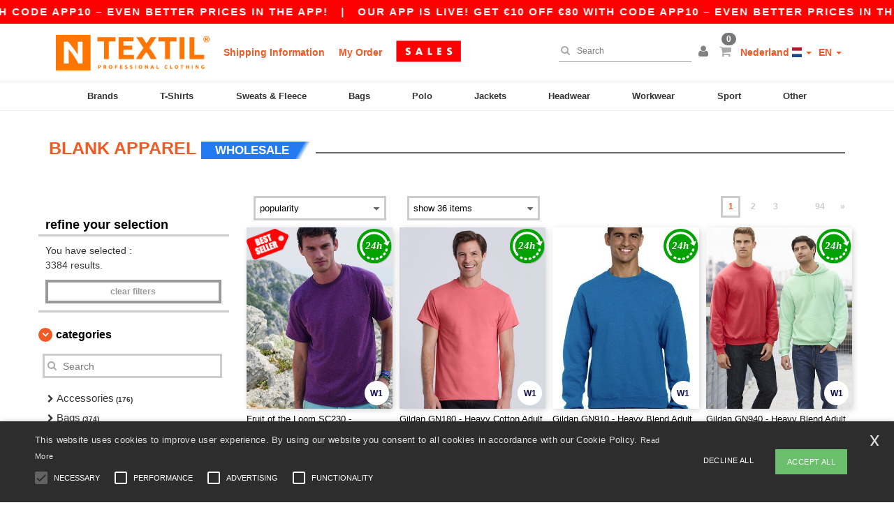

--- FILE ---
content_type: text/html; charset=utf-8
request_url: https://en.ntextil.nl/products
body_size: 35369
content:
<!DOCTYPE html>
<html lang="en-nl" xml:lang="en-nl" xmlns="http://www.w3.org/1999/xhtml">
<head>
<script src="https://assets.ntextil.nl/assets/helpers-58e770036fbb3fb3183c29d51a897f35bef1f7374e87574b231de0aa88a54e6b.js" type="module"></script>
<script src="https://assets.ntextil.nl/assets/jquery_ujs-ebc5471ec714d40f34b4122459b5f6e825b7919e4c54f6835319a7215bdf22cb.js" type="module"></script>
<meta charset="utf-8">
<meta content="width=device-width, initial-scale=1.0, maximum-scale=1.0" name="viewport">

<link as="image" fetchpriority="high" href="https://assets.ntextil.nl/assets/wordans_2024/wordans_logo_208-6f86e737d041b86632e7353ba440a4347e32c4d522df069aae4b992b1560e0ed.png" media="(max-width: 768px)" rel="preload">
<link as="image" fetchpriority="high" href="https://assets.ntextil.nl/assets/responsive/img_layout/wordans_logo_desktop/EN_480-1d14abd0754098dbd95544347bcc1adf5dd22d3c7767c6491fe3811c53a478fa.png" media="(min-width: 768.1px)" rel="preload">
<title>
Cheap Wholesale Clothing | Cheap Blank Apparel | Ntextil Nederland
</title>

    <script>
    // Define dataLayer and the gtag function.
    window.dataLayer = window.dataLayer || [];
    function gtag(){dataLayer.push(arguments);}

    // Set default consent to 'denied' as a placeholder
    gtag('consent', 'default', {
      'ad_storage': 'denied',
      'ad_user_data': 'denied',
      'ad_personalization': 'denied',
      'analytics_storage': 'denied',
      'personalization_storage': 'denied',
      'functionality_storage': 'denied',
      'security_storage': 'granted'
    });

    // set gtag consent data based on cookies
    function getCookie(name) {
        let value = "; " + document.cookie;
        let parts = value.split("; " + name + "=");
        if (parts.length === 2) return parts.pop().split(";").shift();
    }

    function update_gtag_consent(types) {
      var consent_update_data = new Object();
      if (types.includes("performance")) {
        consent_update_data['analytics_storage'] = 'granted';
        consent_update_data['ad_user_data'] = 'granted';
        consent_update_data['personalization_storage'] = 'granted';
      }
      if (types.includes("targeting")) {
        consent_update_data['ad_storage'] = 'granted';
        consent_update_data['ad_personalization'] = 'granted';
      }
      if (types.includes("functionality")) {
        consent_update_data['functionality_storage'] = 'granted';
      }

      if (Object.keys(consent_update_data).length>0) {
        gtag('consent', 'update', consent_update_data);
      }
    }

    cookie_consent = getCookie("cookie_consent");
    if (cookie_consent) {
      consent_types = JSON.parse(decodeURIComponent(cookie_consent));
      update_gtag_consent(consent_types);
    }

    </script>


    <script>
      function gtmDatalayerEvent(options) {}
    </script>

  <script async src="https://www.googletagmanager.com/gtag/js?id=G-JSW16HNYWZ"></script>
  <script>
    window.dataLayer = window.dataLayer || [];
    function gtag(){dataLayer.push(arguments);}
    gtag('js', new Date());

      gtag('config', 'G-JSW16HNYWZ', { 'anonymize_ip': true });


        gtag('event', 'view_item_list', {
          "send_to": "G-JSW16HNYWZ",
        });

      gtag('config', 'G-380G4SNDT5', { 'anonymize_ip': true });


        gtag('event', 'view_item_list', {
          "send_to": "G-380G4SNDT5",
        });


          gtag('config', 'AW-481706965', { 'anonymize_ip': true, 'allow_enhanced_conversions': true, 'server_container_url': 'https://server-side-tagging-2djpxrgfza-uc.a.run.app' });

    if (window.location.search.includes("utm_medium=Facebook")) {
        gtag('event', 'tracking', {'send_to': 'G-JSW16HNYWZ', 'event_category': "facebook"});
        gtag('event', 'tracking', {'send_to': 'G-380G4SNDT5', 'event_category': "facebook"});
    }
    if (window.location.search.includes("utm_medium=Pinterest")) {
        gtag('event', 'tracking', {'send_to': 'G-JSW16HNYWZ', 'event_category': "pinterest"});
        gtag('event', 'tracking', {'send_to': 'G-380G4SNDT5', 'event_category': "pinterest"});
    }

  </script>



<link rel="stylesheet" href="https://assets.ntextil.nl/assets/bootstrap-3.3.7.min-70c9d728e5bbb3ea18636ae61b561f9e65aadd986d398633a991b29e3202e67c.css" media="all" />

<link rel="stylesheet" href="https://assets.ntextil.nl/assets/smarty_all-c188a3df3301a3ef6b06983e8fbc666c2ce7ef161c0d57bafdf684afb865b295.css" media="all" />
<link rel="stylesheet" href="https://assets.ntextil.nl/assets/tailwind-df27ce8d413dcaef9089c4d315e8a73ae8049bf2b91fc7148099e0b65df27ddb.css" />
<link rel="stylesheet" href="https://assets.ntextil.nl/assets/embla-carousel-26bf9f74a14e6a7f15f00996332fb7a3826e1a4413e7181f188c4a76531ca28d.css" />
<script src="https://assets.ntextil.nl/assets/jquery-2.2.4.min-9b25dc3bf6bfd9a68866a5c95ee9afff221725e60eeecd44bd8a1c6b1eada73e.js"></script>
<script src="https://assets.ntextil.nl/assets/bootstrap-3.3.7.min-5391353b781af4c90da267f2148fb8c3b13647520070161a54869d19f486a495.js"></script>
<script src="https://assets.ntextil.nl/assets/jquery.browser.min-e1642f8566366f41cf89fee202c70dfa337b3b4f317750857127b75ae748c190.js" async="async"></script>
<script src="https://assets.ntextil.nl/assets/jquery.animate-enhanced.min-96b9c28c7ed3b24f695e900fa1a62992319fbb78a8bf565b42aa2a35d858bf86.js" async="async"></script>
<script src="https://assets.ntextil.nl/assets/clipboard.min-55680ff4f2cd87b3ea2008d083379b3362699271ebcacf840bf1cc069dd108a4.js" async="async" onload="loadClipboard()"></script>

<script src="https://assets.ntextil.nl/assets/smarty-1ace132e56404cc56e3364d01cbbcab69c4a013ba37894d708b8ba57a852ef15.js"></script>
<meta content="none" name="msapplication-config">
<meta content="yes" name="apple-mobile-web-app-capable">
<meta content="yes" name="mobile-web-app-capable">
<meta content="Ntextil" name="apple-mobile-web-app-title">
<meta content="#000000" name="theme-color">
<meta content="Ntextil" name="application-name">
<link href="/app-icon.png" rel="icon">
<link href="/app-icon.png" rel="apple-touch-icon">
<link href="/manifest.json" rel="manifest">
<link href="https://en.ntextil.nl/feeds/open_search.xml" rel="search" title="Content search" type="application/opensearchdescription+xml">
<meta content="Ntextil" name="og:site_name">
<meta content="website" property="og:type">
<meta content="https://en.ntextil.nl/products" property="og.url">
<meta content="Cheap Wholesale Clothing | Cheap Blank Apparel | Ntextil Nederland" property="og:title">
<meta content="Ntextil is your one-stop-shop for cheap wholesale professional clothing in bulk. Blank apparel and work clothing. Buy now at no minimum order size!" property="og:description">


<meta content="en-nl" http-equiv="Content-Language">
<meta content="Ntextil is your one-stop-shop for cheap wholesale professional clothing in bulk. Blank apparel and work clothing. Buy now at no minimum order size!" name="description">
<meta content="Copyright Ntextil - 2026" name="copyright">
<meta content="en.ntextil.nl" name="author">
<meta content="General" name="Rating">
<meta content="app-id=6754767522" name="apple-itunes-app">
<meta content="INDEX, FOLLOW, ALL" name="Robots">
<link rel="canonical" href="https://en.ntextil.nl/products"/>
<link rel='alternate' hreflang='en-ca' href='https://www.ntextil.ca/products'/>
<link rel='alternate' hreflang='fr-ca' href='https://fr.ntextil.ca/produits'/>
<link rel='alternate' hreflang='en-us' href='https://www.ntextil.com/products'/>
<link rel='alternate' hreflang='fr-fr' href='https://www.ntextil.fr/produits'/>
<link rel='alternate' hreflang='en-gb' href='https://www.ntextil.co.uk/products'/>
<link rel='alternate' hreflang='fr-ch' href='https://www.ntextil.ch/produits'/>
<link rel='alternate' hreflang='fr-be' href='https://www.ntextil.be/produits'/>
<link rel='alternate' hreflang='es-es' href='https://www.ntextil.es/productos'/>
<link rel='alternate' hreflang='de-de' href='https://www.ntextil.de/produkte'/>
<link rel='alternate' hreflang='de-at' href='https://www.ntextil.at/produkte'/>
<link rel='alternate' hreflang='es-us' href='https://es.ntextil.com/productos'/>
<link rel='alternate' hreflang='pt-pt' href='https://www.ntextil.pt/produtos'/>
<link rel='alternate' hreflang='en-nl' href='https://en.ntextil.nl/products'/>
<link rel='alternate' hreflang='en-ie' href='https://www.ntextil.ie/products'/>
<link rel='alternate' hreflang='de-ch' href='https://de.ntextil.ch/produkte'/>
<link rel='alternate' hreflang='nl-be' href='https://nl.ntextil.be/producten'/>
<link rel='alternate' hreflang='en-se' href='https://en.ntextil.se/products'/>
<link rel='alternate' hreflang='en-dk' href='https://en.ntextil.dk/products'/>
<link rel='alternate' hreflang='en-fi' href='https://en.ntextil.fi/products'/>
<link rel='alternate' hreflang='nl-nl' href='https://www.ntextil.nl/producten'/>
<link rel='alternate' hreflang='it-it' href='https://www.ntextil.it/prodotti'/>
<link rel='alternate' hreflang='it-ch' href='https://it.ntextil.ch/prodotti'/>
<link rel='alternate' hreflang='sv-se' href='https://www.ntextil.se/produkter'/>
<link rel='alternate' hreflang='fi-fi' href='https://www.ntextil.fi/tuotteet'/>
<link rel='alternate' hreflang='pl-pl' href='https://www.ntextil.pl/produkty'/>
<link rel='alternate' hreflang='fr-lu' href='https://www.ntextil.lu/produits'/>
<link rel='alternate' hreflang='de-lu' href='https://de.ntextil.lu/produkte'/>
<link rel='alternate' hreflang='en-no' href='https://en.ntextil.no/products'/>
<link rel='alternate' hreflang='en-pl' href='https://en.ntextil.pl/products'/>
<link rel='alternate' hreflang='en-pt' href='https://en.ntextil.pt/products'/>
<link rel='alternate' hreflang='en-de' href='https://en.ntextil.de/products'/>
<link rel='alternate' hreflang='en-at' href='https://en.ntextil.at/products'/>
<link rel='alternate' hreflang='en-lu' href='https://en.ntextil.lu/products'/>
<link rel='alternate' hreflang='en-it' href='https://en.ntextil.it/products'/>
<link rel='alternate' hreflang='en-ch' href='https://en.ntextil.ch/products'/>
<link rel='alternate' hreflang='en-es' href='https://en.ntextil.es/products'/>
<link rel='alternate' hreflang='en-be' href='https://en.ntextil.be/products'/>
<link rel='alternate' hreflang='en-fr' href='https://en.ntextil.fr/products'/>
<link rel='alternate' hreflang='no-no' href='https://www.ntextil.no/produkter'/>



</head>


<body class="enable-animation topbar blank_products en-NL ntextil">
<div data-sitekey="6LdP994gAAAAAK7Nx2UH8Z6vF9uV-fT50u-oe9UO" id="recaptcha-script"></div>
<div class="topbar scrollable">
<div class="topbar-text-container topbar-animate-active">
<div class="topbar-text">
<span onclick="decode64AndRedirect('aHR0cHM6Ly9lbi5udGV4dGlsLm5sL2Rpc3BsYXkvbW9iaWxlX2FwcA==');" data-crypt="true">Our app is live! Get €10 off €80 with code APP10 – Even better prices in the app!</span>
</div>

&nbsp;&nbsp;|&nbsp;&nbsp;
<div class="topbar-text">
<span onclick="decode64AndRedirect('aHR0cHM6Ly9lbi5udGV4dGlsLm5sL2Rpc3BsYXkvbW9iaWxlX2FwcA==');" data-crypt="true">Our app is live! Get €10 off €80 with code APP10 – Even better prices in the app!</span>
</div>

&nbsp;&nbsp;|&nbsp;&nbsp;
<div class="topbar-text">
<span onclick="decode64AndRedirect('aHR0cHM6Ly9lbi5udGV4dGlsLm5sL2Rpc3BsYXkvbW9iaWxlX2FwcA==');" data-crypt="true">Our app is live! Get €10 off €80 with code APP10 – Even better prices in the app!</span>
</div>

&nbsp;&nbsp;|&nbsp;&nbsp;
<div class="topbar-text">
<span onclick="decode64AndRedirect('aHR0cHM6Ly9lbi5udGV4dGlsLm5sL2Rpc3BsYXkvbW9iaWxlX2FwcA==');" data-crypt="true">Our app is live! Get €10 off €80 with code APP10 – Even better prices in the app!</span>
</div>

&nbsp;&nbsp;|&nbsp;&nbsp;
<div class="topbar-text">
<span onclick="decode64AndRedirect('aHR0cHM6Ly9lbi5udGV4dGlsLm5sL2Rpc3BsYXkvbW9iaWxlX2FwcA==');" data-crypt="true">Our app is live! Get €10 off €80 with code APP10 – Even better prices in the app!</span>
</div>

&nbsp;&nbsp;|&nbsp;&nbsp;
</div>
</div>
<style>
  body div.topbar {
    font-size: 15px;
  }
</style>

<div class="" id="wrapper">
<div class="header_b2c clearfix" id="header">
<header class="hidden-xs hidden-sm" id="topNav">
<div class="container">
<div class="left-header-b2c">
<ul class="pull-left nav nav-pills nav-second-main navbar-nav" id="marketplace-menu">
<!-- Logo -->
<li>
<a class="pull-left logo_b2c en-NL" href="https://en.ntextil.nl" style="background-image: url(&#39;/images/ntextil/logo_ntextil_en.png&#39;);" title="Logo Ntextil"></a>
</li>
<li><a TITLE="95% of all orders leave us within 48H" href="/shipping-information">Shipping Information</a></li>
<li><a rel="nofollow" href="/order">My Order</a></li>
<a href="/select/sale/blank-apparel-accessories-c37029"><img alt="Outlet" style="max-height: 32px; vertical-align: text-top; padding-left: 5px;" src="https://assets.ntextil.nl/images/responsive/sales/en.png" /></a>
</ul>
</div>
<div class="right-side-header" style="float: right;">
<ul class="pull-right nav nav-pills nav-second-main">
<li class="search-icon">
<i class="fa fa-search" id="search-bar-icon"></i>
</li>
<li class="search search-box over-header">
<form action="/products" class="sb_wrapper wordans-search-box" method="get">
<input type="search" name="q" id="q" class="input form-control autocomplete-field" placeholder="Search" aria-label="Search" autocomplete="off" />
<div class="autocomplete-results mt-2 rounded-2xl grid-cols-2" data-brands="brands" data-categories="Categories" data-faqs="FAQs" data-no-results="No results." data-search-url="/products" data-see-more-product-results-for="see more product results for" data-suggestions="Suggestions"></div>

<div class="fa fa-times" id="closeSearch"></div>
</form>
</li>
<li>
<div class="hidden-guest" style="margin-top: 10px;">
<a class="dropdown-toggle" data-toggle="dropdown" href="#" style="color: black;" title="Hello">
<i class="fa fa-user"></i>
</a>
<ul class="dropdown-menu">
<li>
<a rel="nofollow" href="/myaccount/profile"><i class="fa fa-user"></i>
My Account
</a></li>
<li>
<a rel="nofollow" href="/myaccount/carts"><i class="fa fa-cart-plus"></i>
My saved carts
</a></li>
<li>
<a rel="nofollow" href="/myaccount/orders"><i class="fa fa-list-ul"></i>
My Orders
</a></li>
<li>
<a rel="nofollow" href="/myaccount/stock_notifications"><i class="fa fa-lightbulb-o"></i>
Stock Notifications
</a></li>
<li>
<a rel="nofollow" href="/myaccount/wishlist"><i class="fa fa-heart-o"></i>
My wishlist
</a></li>
<li class="user_affiliate_element">
<a class="user_affiliate_element" href="/affiliate"><i class="fa fa-smile-o"></i>
Ntextil Representative
</a></li>
<li>
<a class="container_account" data-method="delete" href="/logout" onclick="javascript:resetCookies();" rel="nofollow">
<i class="fa fa-power-off"></i>
Logout
</a>
</li>
</ul>
</div>
<div class="hidden-user" style="margin-top: 10px;">
<a class="container_account" data-toggle="modal" href="#signinModal" onclick="javascript:checkUsernameCookie();" role="button" style="color: black;">
<i class="fa fa-user" style="color: grey;"></i>
</a>
</div>
</li>
<li class="quick-cart">
<a href="https://en.ntextil.nl/checkout/show_cart" rel="nofollow">
<span class="badge btn-xs badge-corner checkout cart-qty-icon">0</span>
<i class="fa fa-shopping-cart"></i>
</a>
<div class="cart-preview">
<div id="loading">
<div class="double-bounce1"></div>
<div class="double-bounce2"></div>
</div>
</div>
<div class="cart-preview-async-partial">
<a rel="noindex, nofollow" class="async-partial-link" style="display: none;" data-remote="true" href="/cart-preview">.</a>
</div>
</li>
<li class="country-selector dropdown">
<a class="dropdown-toggle" data-toggle="dropdown" href="#" id="maincountry" title="Nederland Wholesale Clothing">
<span class="hidden-sm hidden-xs">
Nederland
</span>
<span>
<div class="fi fis fi-nl"></div>
</span>
<span class="caret"></span>
</a>
<ul class="dropdown-langs dropdown-menu">
<li>
<a title="Ntextil Austria" rel="nofollow" href="https://www.ntextil.at/?src=select"><div class="fi fi-at"></div>
Austria
</a></li>
<li>
<a title="Ntextil Belgium" rel="nofollow" href="https://www.ntextil.be/?src=select"><div class="fi fi-be"></div>
Belgium
</a></li>
<li>
<a title="Ntextil Bulgaria" rel="nofollow" href="https://www.ntextil.ca?src=select"><div class="fi fi-bg"></div>
Bulgaria
</a></li>
<li>
<a title="Ntextil Canada" rel="nofollow" href="https://www.ntextil.ca?src=select"><div class="fi fi-ca"></div>
Canada
</a></li>
<li>
<a title="Ntextil Switzerland" rel="nofollow" href="https://www.ntextil.ch/?src=select"><div class="fi fi-ch"></div>
Switzerland
</a></li>
<li>
<a title="Ntextil Czech Republic" rel="nofollow" href="https://en.ntextil.cz/?src=select"><div class="fi fi-cz"></div>
Czech Republic
</a></li>
<li>
<a title="Ntextil Deutschland" rel="nofollow" href="https://www.ntextil.de/?src=select"><div class="fi fi-de"></div>
Deutschland
</a></li>
<li>
<a title="Ntextil Denmark" rel="nofollow" href="https://www.ntextil.dk/?src=select"><div class="fi fi-dk"></div>
Denmark
</a></li>
<li>
<a title="Ntextil Spain" rel="nofollow" href="https://www.ntextil.es/?src=select"><div class="fi fi-es"></div>
Spain
</a></li>
<li>
<a title="Ntextil Finland" rel="nofollow" href="https://www.ntextil.fi/?src=select"><div class="fi fi-fi"></div>
Finland
</a></li>
<li>
<a title="Ntextil France" rel="nofollow" href="https://www.ntextil.fr/?src=select"><div class="fi fi-fr"></div>
France
</a></li>
<li>
<a title="Ntextil United Kingdom" rel="nofollow" href="https://www.ntextil.co.uk/?src=select"><div class="fi fi-gb"></div>
United Kingdom
</a></li>
<li>
<a title="Ntextil Greece" rel="nofollow" href="https://www.ntextil.ca?src=select"><div class="fi fi-gr"></div>
Greece
</a></li>
<li>
<a title="Ntextil Croatia" rel="nofollow" href="https://www.ntextil.ca?src=select"><div class="fi fi-hr"></div>
Croatia
</a></li>
<li>
<a title="Ntextil Ireland" rel="nofollow" href="https://www.ntextil.ie/?src=select"><div class="fi fi-ie"></div>
Ireland
</a></li>
<li>
<a title="Ntextil Italy" rel="nofollow" href="https://www.ntextil.it/?src=select"><div class="fi fi-it"></div>
Italy
</a></li>
<li>
<a title="Ntextil Luxembourg" rel="nofollow" href="https://www.ntextil.lu/?src=select"><div class="fi fi-lu"></div>
Luxembourg
</a></li>
<li>
<a title="Ntextil Netherlands" rel="nofollow" href="https://www.ntextil.nl/?src=select"><div class="fi fi-nl"></div>
Netherlands
</a></li>
<li>
<a title="Ntextil Norway" rel="nofollow" href="https://www.ntextil.no/?src=select"><div class="fi fi-no"></div>
Norway
</a></li>
<li>
<a title="Ntextil Poland" rel="nofollow" href="https://www.ntextil.pl/?src=select"><div class="fi fi-pl"></div>
Poland
</a></li>
<li>
<a title="Ntextil Portugal" rel="nofollow" href="https://www.ntextil.pt/?src=select"><div class="fi fi-pt"></div>
Portugal
</a></li>
<li>
<a title="Ntextil Romania" rel="nofollow" href="https://www.ntextil.ca?src=select"><div class="fi fi-ro"></div>
Romania
</a></li>
<li>
<a title="Ntextil Sweden" rel="nofollow" href="https://www.ntextil.se/?src=select"><div class="fi fi-se"></div>
Sweden
</a></li>
<li>
<a title="Ntextil USA" rel="nofollow" href="https://www.ntextil.com/?src=select"><div class="fi fi-us"></div>
USA
</a></li>
</ul>
</li>
<li class="language-selector dropdown" style="display: inline-block;">
<a class="dropdown-toggle" data-toggle="dropdown" href="#" id="mainlanguage" title="en">
<span>
EN
</span>
<span class="caret"></span>
</a>
<ul class="dropdown-langs dropdown-menu">
<li><a title="Ntextil Netherlands" rel="nofollow" href="https://www.ntextil.nl/?src=select">Dutch</a></li>
<li><a title="Ntextil Netherlands" rel="nofollow" href="https://en.ntextil.nl/?src=select">English</a></li>
</ul>
</li>
</ul>
</div>
</div>
</header>
<!-- Mobile Menu -->
<div class="navbar-collapse pull-right mobile-menu navbar-offcanvas hidden-lg hidden-md hidden-xl hide-search-extended" id="navbar-offcanvas">
<nav>
<div class="languages">
<div class="dropdown dropdown-toggle" id="languages-dropdown">
<div class="section-title">
Nederland
<div class="fi margin-left-10 fi-nl"></div>
</div>
</div>
<ul class="dropdown-menu languages-dropdown">
<li>
<a title="Ntextil Netherlands English" rel="nofollow" href="https://en.ntextil.nl/?src=select"><div class="fi fi-nl"></div>
Netherlands English
</a></li>
<li>
<a title="Ntextil Nederland" rel="nofollow" href="https://www.ntextil.nl/?src=select"><div class="fi fi-nl"></div>
Nederland
</a></li>
<li>
<a title="Ntextil Denmark" rel="nofollow" href="https://en.ntextil.dk/?src=select"><div class="fi fi-dk"></div>
Denmark
</a></li>
<li>
<a title="Ntextil Norway" rel="nofollow" href="https://www.ntextil.no/?src=select"><div class="fi fi-no"></div>
Norway
</a></li>
<li>
<a title="Ntextil Norway" rel="nofollow" href="https://www.ntextil.no/?src=select"><div class="fi fi-no"></div>
Norway
</a></li>
<li>
<a title="Ntextil Poland Polski" rel="nofollow" href="https://www.ntextil.pl/?src=select"><div class="fi fi-pl"></div>
Poland Polski
</a></li>
<li>
<a title="Ntextil Poland English" rel="nofollow" href="https://en.ntextil.pl/?src=select"><div class="fi fi-pl"></div>
Poland English
</a></li>
<li>
<a title="Ntextil Portugal Português" rel="nofollow" href="https://www.ntextil.pt/?src=select"><div class="fi fi-pt"></div>
Portugal Português
</a></li>
<li>
<a title="Ntextil Portugal English" rel="nofollow" href="https://en.ntextil.pt/?src=select"><div class="fi fi-pt"></div>
Portugal English
</a></li>
<li>
<a title="Ntextil Italy" rel="nofollow" href="https://www.ntextil.it/?src=select"><div class="fi fi-it"></div>
Italy
</a></li>
<li>
<a title="Ntextil Italy English" rel="nofollow" href="https://en.ntextil.it/?src=select"><div class="fi fi-it"></div>
Italy English
</a></li>
<li>
<a title="Ntextil Finland Suomalainen" rel="nofollow" href="https://www.ntextil.fi/?src=select"><div class="fi fi-fi"></div>
Finland Suomalainen
</a></li>
<li>
<a title="Ntextil Finland English" rel="nofollow" href="https://en.ntextil.fi/?src=select"><div class="fi fi-fi"></div>
Finland English
</a></li>
<li>
<a title="Ntextil Luxembourg Français" rel="nofollow" href="https://www.ntextil.lu/?src=select"><div class="fi fi-lu"></div>
Luxembourg Français
</a></li>
<li>
<a title="Ntextil Luxemburg Deutsch" rel="nofollow" href="https://de.ntextil.lu/?src=select"><div class="fi fi-lu"></div>
Luxemburg Deutsch
</a></li>
<li>
<a title="Ntextil Luxemburg English" rel="nofollow" href="https://en.ntextil.lu/?src=select"><div class="fi fi-lu"></div>
Luxemburg English
</a></li>
<li>
<a title="Ntextil Czech Republic English" rel="nofollow" href="https://en.ntextil.cz/?src=select"><div class="fi fi-cz"></div>
Czech Republic English
</a></li>
<li>
<a title="Ntextil Czech Republic" rel="nofollow" href="https://www.ntextil.cz/?src=select"><div class="fi fi-cz"></div>
Czech Republic
</a></li>
<li>
<a title="Ntextil Croatia" rel="nofollow" href="https://www.ntextil.ca?src=select"><div class="fi fi-hr"></div>
Croatia
</a></li>
<li>
<a title="Ntextil Croatia English" rel="nofollow" href="https://en.ntextil.hr/?src=select"><div class="fi fi-hr"></div>
Croatia English
</a></li>
<li>
<a title="Ntextil Greece" rel="nofollow" href="https://www.ntextil.ca?src=select"><div class="fi fi-gr"></div>
Greece
</a></li>
<li>
<a title="Ntextil Greece English" rel="nofollow" href="https://en.ntextil.gr/?src=select"><div class="fi fi-gr"></div>
Greece English
</a></li>
<li>
<a title="Ntextil Bulgaria" rel="nofollow" href="https://www.ntextil.ca?src=select"><div class="fi fi-bg"></div>
Bulgaria
</a></li>
<li>
<a title="Ntextil Bulgaria English" rel="nofollow" href="https://en.ntextil.bg/?src=select"><div class="fi fi-bg"></div>
Bulgaria English
</a></li>
<li>
<a title="Ntextil Romania" rel="nofollow" href="https://www.ntextil.ca?src=select"><div class="fi fi-ro"></div>
Romania
</a></li>
<li>
<a title="Ntextil Romania English" rel="nofollow" href="https://en.ntextil.ro/?src=select"><div class="fi fi-ro"></div>
Romania English
</a></li>
<li>
<a title="Ntextil Canada English" rel="nofollow" href="https://www.ntextil.ca?src=select"><div class="fi fi-ca"></div>
Canada English
</a></li>
<li>
<a title="Ntextil Canada Français" rel="nofollow" href="https://fr.ntextil.ca?src=select"><div class="fi fi-ca"></div>
Canada Français
</a></li>
<li>
<a title="Ntextil USA English" rel="nofollow" href="https://www.ntextil.com/?src=select"><div class="fi fi-us"></div>
USA English
</a></li>
<li>
<a title="Ntextil USA Español" rel="nofollow" href="https://es.ntextil.com/?src=select"><div class="fi fi-us"></div>
USA Español
</a></li>
<li>
<a title="Ntextil France" rel="nofollow" href="https://www.ntextil.fr/?src=select"><div class="fi fi-fr"></div>
France
</a></li>
<li>
<a title="Ntextil France English" rel="nofollow" href="https://en.ntextil.fr/?src=select"><div class="fi fi-fr"></div>
France English
</a></li>
<li>
<a title="Ntextil United Kingdom" rel="nofollow" href="https://www.ntextil.co.uk/?src=select"><div class="fi fi-gb"></div>
United Kingdom
</a></li>
<li>
<a title="Ntextil Belgique Français" rel="nofollow" href="https://www.ntextil.be/?src=select"><div class="fi fi-be"></div>
Belgique Français
</a></li>
<li>
<a title="Ntextil België Nederlands" rel="nofollow" href="https://nl.ntextil.be/?src=select"><div class="fi fi-be"></div>
België Nederlands
</a></li>
<li>
<a title="Ntextil Belgium English" rel="nofollow" href="https://en.ntextil.be/?src=select"><div class="fi fi-be"></div>
Belgium English
</a></li>
<li>
<a title="Ntextil Suisse Français" rel="nofollow" href="https://www.ntextil.ch/?src=select"><div class="fi fi-ch"></div>
Suisse Français
</a></li>
<li>
<a title="Ntextil Schweiz Deutsch" rel="nofollow" href="https://de.ntextil.ch/?src=select"><div class="fi fi-ch"></div>
Schweiz Deutsch
</a></li>
<li>
<a title="Ntextil Svizzera Italiana" rel="nofollow" href="https://it.ntextil.ch/?src=select"><div class="fi fi-ch"></div>
Svizzera Italiana
</a></li>
<li>
<a title="Ntextil Swiss English" rel="nofollow" href="https://en.ntextil.ch/?src=select"><div class="fi fi-ch"></div>
Swiss English
</a></li>
<li>
<a title="Ntextil España" rel="nofollow" href="https://www.ntextil.es/?src=select"><div class="fi fi-es"></div>
España
</a></li>
<li>
<a title="Ntextil Spain English" rel="nofollow" href="https://en.ntextil.es/?src=select"><div class="fi fi-es"></div>
Spain English
</a></li>
<li>
<a title="Ntextil Österreich" rel="nofollow" href="https://www.ntextil.at/?src=select"><div class="fi fi-at"></div>
Österreich
</a></li>
<li>
<a title="Ntextil Austria English" rel="nofollow" href="https://en.ntextil.at/?src=select"><div class="fi fi-at"></div>
Austria English
</a></li>
<li>
<a title="Ntextil Ireland" rel="nofollow" href="https://www.ntextil.ie/?src=select"><div class="fi fi-ie"></div>
Ireland
</a></li>
<li>
<a title="Ntextil Deutschland" rel="nofollow" href="https://www.ntextil.de/?src=select"><div class="fi fi-de"></div>
Deutschland
</a></li>
<li>
<a title="Ntextil German English" rel="nofollow" href="https://en.ntextil.de/?src=select"><div class="fi fi-de"></div>
German English
</a></li>
<li>
<a title="Ntextil Sweden Svenska" rel="nofollow" href="https://www.ntextil.se/?src=select"><div class="fi fi-se"></div>
Sweden Svenska
</a></li>
<li>
<a title="Ntextil Sweden English" rel="nofollow" href="https://en.ntextil.se/?src=select"><div class="fi fi-se"></div>
Sweden English
</a></li>
<li>
<a title="Ntextil Denmark" rel="nofollow" href="https://www.ntextil.dk/?src=select"><div class="fi fi-dk"></div>
Denmark
</a></li>
</ul>
</div>
<div class="mobile-menu-categories-summary">
<a href="/men-g27">Men</a>
<a href="/women-g24">Women</a>
<a href="/kids-g10">Kids</a>
</div>
<div class="categories-area">
<div class="category-title" style="border-top: 1px solid #ddd;">
<div class="section-title-no-after">
<div class="category_direct_link">
<a href="/brands/wholesale-brands">Our brands</a>
</div>
</div>
</div>
<div class="category-title">
<div class="section-title-no-after">
<div class="category_direct_link">
<a href="/products?sort-order=new-arrivals">New arrivals</a>
</div>
</div>
</div>
<div>
<h6 class="dropdown dropdown-toggle">
<div class="section-title">
brands
</div>
</h6>
<ul class="dropdown-menu">
<li>
<a href="/atlantis-headwear-b45570">ATLANTIS HEADWEAR</a>
</li>
</ul>
<ul class="dropdown-menu">
<li>
<a href="/awdis-b45568">AWDIS</a>
</li>
</ul>
<ul class="dropdown-menu">
<li>
<a href="/awdis-just-hoods-b6376">AWDIS JUST HOODS</a>
</li>
</ul>
<ul class="dropdown-menu">
<li>
<a href="/awdis-so-denim-b26559">AWDIS SO DENIM</a>
</li>
</ul>
<ul class="dropdown-menu">
<li>
<a href="/armor-lux-b23454">Armor lux</a>
</li>
</ul>
<ul class="dropdown-menu">
<li>
<a href="/atlantis-b23828">Atlantis</a>
</li>
</ul>
<ul class="dropdown-menu">
<li>
<a href="/b-c-b6342">B&amp;C</a>
</li>
</ul>
<ul class="dropdown-menu">
<li>
<a href="/b-c-pro-b19015">B&amp;C Pro</a>
</li>
</ul>
<ul class="dropdown-menu">
<li>
<a href="/babybugz-b18655">Babybugz</a>
</li>
</ul>
<ul class="dropdown-menu">
<li>
<a href="/bag-base-b6343">Bag Base</a>
</li>
</ul>
<ul class="dropdown-menu">
<li>
<a href="/beechfield-b16577">Beechfield</a>
</li>
</ul>
<ul class="dropdown-menu">
<li>
<a href="/bella-canvas-b47">Bella+Canvas</a>
</li>
</ul>
<ul class="dropdown-menu">
<li>
<a href="/black-match-b23785">Black&amp;Match</a>
</li>
</ul>
<ul class="dropdown-menu">
<li>
<a href="/build-your-brand-b23881">Build Your Brand</a>
</li>
</ul>
<ul class="dropdown-menu">
<li>
<a href="/craghoppers-b16589">Craghoppers</a>
</li>
</ul>
<ul class="dropdown-menu">
<li>
<a href="/ecologie-b43149">ECOLOGIE</a>
</li>
</ul>
<ul class="dropdown-menu">
<li>
<a href="/excd-by-promodoro-b45661">EXCD BY PROMODORO</a>
</li>
</ul>
<ul class="dropdown-menu">
<li>
<a href="/estex-b43191">Estex</a>
</li>
</ul>
<ul class="dropdown-menu">
<li>
<a href="/fruit-of-the-loom-vintage-b45660">FRUIT OF THE LOOM VINTAGE</a>
</li>
</ul>
<ul class="dropdown-menu">
<li>
<a href="/finden-hales-b6346">Finden &amp; Hales</a>
</li>
</ul>
<ul class="dropdown-menu">
<li>
<a href="/flexfit-b16294">Flexfit</a>
</li>
</ul>
<ul class="dropdown-menu">
<li>
<a href="/front-row-b6347">Front row</a>
</li>
</ul>
<ul class="dropdown-menu">
<li>
<a href="/fruit-of-the-loom-b6348">Fruit of the Loom</a>
</li>
</ul>
<ul class="dropdown-menu">
<li>
<a href="/gildan-b34">Gildan</a>
</li>
</ul>
<ul class="dropdown-menu">
<li>
<a href="/henbury-b6349">Henbury</a>
</li>
</ul>
<ul class="dropdown-menu">
<li>
<a href="/herock-b23457">Herock</a>
</li>
</ul>
<ul class="dropdown-menu">
<li>
<a href="/jhk-b25196">JHK</a>
</li>
</ul>
<ul class="dropdown-menu">
<li>
<a href="/just-t-s-b45572">JUST T&#39;S</a>
</li>
</ul>
<ul class="dropdown-menu">
<li>
<a href="/just-cool-b25190">Just Cool</a>
</li>
</ul>
<ul class="dropdown-menu">
<li>
<a href="/karlowsky-b22359">Karlowsky</a>
</li>
</ul>
<ul class="dropdown-menu">
<li>
<a href="/korntex-b25205">Korntex</a>
</li>
</ul>
<ul class="dropdown-menu">
<li>
<a href="/label-serie-b23463">Label Serie</a>
</li>
</ul>
<ul class="dropdown-menu">
<li>
<a href="/larkwood-b6352">Larkwood</a>
</li>
</ul>
<ul class="dropdown-menu">
<li>
<a href="/mantis-b18670">Mantis</a>
</li>
</ul>
<ul class="dropdown-menu">
<li>
<a href="/mumbles-b6353">Mumbles</a>
</li>
</ul>
<ul class="dropdown-menu">
<li>
<a href="/new-morning-studios-b45658">NEW MORNING STUDIOS</a>
</li>
</ul>
<ul class="dropdown-menu">
<li>
<a href="/newgen-b43140">NEWGEN</a>
</li>
</ul>
<ul class="dropdown-menu">
<li>
<a href="/neutral-b25226">Neutral</a>
</li>
</ul>
<ul class="dropdown-menu">
<li>
<a href="/paredes-b42366">Paredes</a>
</li>
</ul>
<ul class="dropdown-menu">
<li>
<a href="/parks-b23466">Parks</a>
</li>
</ul>
<ul class="dropdown-menu">
<li>
<a href="/pen-duick-b23469">Pen Duick</a>
</li>
</ul>
<ul class="dropdown-menu">
<li>
<a href="/produkt-jack-jones-b45659">Produkt JACK &amp; JONES</a>
</li>
</ul>
<ul class="dropdown-menu">
<li>
<a href="/promodoro-b25171">Promodoro</a>
</li>
</ul>
<ul class="dropdown-menu">
<li>
<a href="/quadra-b6356">Quadra</a>
</li>
</ul>
<ul class="dropdown-menu">
<li>
<a href="/rica-lewis-b45635">RICA LEWIS</a>
</li>
</ul>
<ul class="dropdown-menu">
<li>
<a href="/regatta-b16631">Regatta</a>
</li>
</ul>
<ul class="dropdown-menu">
<li>
<a href="/result-b6357">Result</a>
</li>
</ul>
<ul class="dropdown-menu">
<li>
<a href="/russell-b6350">Russell</a>
</li>
</ul>
<ul class="dropdown-menu">
<li>
<a href="/russell-collection-b19555">Russell Collection</a>
</li>
</ul>
<ul class="dropdown-menu">
<li>
<a href="/sf-men-b22839">SF Men</a>
</li>
</ul>
<ul class="dropdown-menu">
<li>
<a href="/sf-mini-b22842">SF Mini</a>
</li>
</ul>
<ul class="dropdown-menu">
<li>
<a href="/sf-women-b23788">SF Women</a>
</li>
</ul>
<ul class="dropdown-menu">
<li>
<a href="/sans-etiquette-b23472">Sans Étiquette</a>
</li>
</ul>
<ul class="dropdown-menu">
<li>
<a href="/skinnifit-b6358">Skinnifit</a>
</li>
</ul>
<ul class="dropdown-menu">
<li>
<a href="/spiro-b6373">Spiro</a>
</li>
</ul>
<ul class="dropdown-menu">
<li>
<a href="/splashmacs-b18839">Splashmacs</a>
</li>
</ul>
<ul class="dropdown-menu">
<li>
<a href="/starworld-b23475">Starworld</a>
</li>
</ul>
<ul class="dropdown-menu">
<li>
<a href="/stedman-b6360">Stedman</a>
</li>
</ul>
<ul class="dropdown-menu">
<li>
<a href="/stormtech-b16663">Stormtech</a>
</li>
</ul>
<ul class="dropdown-menu">
<li>
<a href="/the-one-towelling-b45634">THE ONE TOWELLING</a>
</li>
</ul>
<ul class="dropdown-menu">
<li>
<a href="/tiger-b45573">TIGER</a>
</li>
</ul>
<ul class="dropdown-menu">
<li>
<a href="/tee-jays-b22338">Tee Jays</a>
</li>
</ul>
<ul class="dropdown-menu">
<li>
<a href="/tombo-b6361">Tombo</a>
</li>
</ul>
<ul class="dropdown-menu">
<li>
<a href="/tombo-teamsport-b22848">Tombo Teamsport</a>
</li>
</ul>
<ul class="dropdown-menu">
<li>
<a href="/towel-city-b6375">Towel city</a>
</li>
</ul>
<ul class="dropdown-menu">
<li>
<a href="/velilla-b43155">VELILLA</a>
</li>
</ul>
<ul class="dropdown-menu">
<li>
<a href="/vesti-b45636">VESTI</a>
</li>
</ul>
<ul class="dropdown-menu">
<li>
<a href="/westford-mill-b6363">Westford mill</a>
</li>
</ul>
<ul class="dropdown-menu">
<li>
<a href="/yoko-b18679">Yoko</a>
</li>
</ul>
</div>
<div>
<div class="mobile-menu-title dropdown dropdown-toggle" id="category_2729">
<div class="section-title" style="">
T-Shirts
</div>
</div>
<ul class="dropdown-menu">
<a href="/blank-apparel-accessories-c37029/short-sleeved-s22034"><li>
Short Sleeved
</li>
</a><a href="/blank-apparel-accessories-c37029/sport-s23540"><li>
Sport
</li>
</a><a href="/blank-apparel-accessories-c37029/long-sleeves-s21954"><li>
Long Sleeves
</li>
</a><a href="/blank-apparel-accessories-c37029/v-neck-s21679"><li>
V-Neck
</li>
</a><a href="/blank-apparel-accessories-c37029/scoopneck-s21902"><li>
Scoopneck
</li>
</a><a href="/blank-apparel-accessories-c37029/sublimation-s21675"><li>
Sublimation
</li>
</a></ul>
</div>
<div>
<div class="mobile-menu-title dropdown dropdown-toggle" id="category_3668">
<div class="section-title" style="">
Sweats &amp; Fleece
</div>
</div>
<ul class="dropdown-menu">
<a href="/blank-apparel-accessories-c37029/hoodies-s21819"><li>
Hoodies
</li>
</a><a href="/blank-apparel-accessories-c37029/zip-s21743"><li>
Zip
</li>
</a><a href="/blank-apparel-accessories-c37029/crewneck-s21820"><li>
Crewneck
</li>
</a><a href="/blank-apparel-accessories-c37029/zip-neck-s21948"><li>
Zip Neck
</li>
</a><a href="/blank-apparel-accessories-c37029/fleece-s23529"><li>
Fleece
</li>
</a><a href="/blank-apparel-accessories-c37029/v-neck-s21947"><li>
V Neck
</li>
</a><a href="/blank-apparel-accessories-c37029/cardigan-s21744"><li>
Cardigan
</li>
</a><a href="/blank-apparel-accessories-c37029/turtleneck-s43505"><li>
Turtleneck
</li>
</a></ul>
</div>
<div>
<div class="mobile-menu-title dropdown dropdown-toggle" id="category_2737">
<div class="section-title" style="">
Bags
</div>
</div>
<ul class="dropdown-menu">
<a href="/blank-apparel-accessories-c37029/tote-bag-s22171"><li>
Tote bag
</li>
</a><a href="/blank-apparel-accessories-c37029/backpack-s21845"><li>
Backpack
</li>
</a><a href="/blank-apparel-accessories-c37029/other-s22093"><li>
Other
</li>
</a><a href="/blank-apparel-accessories-c37029/duffel-s21842"><li>
Duffel
</li>
</a><a href="/blank-apparel-accessories-c37029/travel-bags-s21854"><li>
Travel Bags
</li>
</a><a href="/blank-apparel-accessories-c37029/sport-s22091"><li>
Sport
</li>
</a><a href="/blank-apparel-accessories-c37029/drawstrings-s21836"><li>
Drawstrings
</li>
</a><a href="/blank-apparel-accessories-c37029/shopping-bags-s43227"><li>
Shopping Bags
</li>
</a><a href="/blank-apparel-accessories-c37029/laptop-s21848"><li>
Laptop
</li>
</a><a href="/blank-apparel-accessories-c37029/shoulder-bags-s21860"><li>
Shoulder bags
</li>
</a><a href="/blank-apparel-accessories-c37029/messenger-bags-s21857"><li>
Messenger bags
</li>
</a><a href="/blank-apparel-accessories-c37029/waist-packs-s26767"><li>
Waist Packs
</li>
</a><a href="/blank-apparel-accessories-c37029/gift-bags-s43491"><li>
Gift bags
</li>
</a><a href="/blank-apparel-accessories-c37029/luggage-s43110"><li>
Luggage
</li>
</a><a href="/blank-apparel-accessories-c37029/wine-bag-s21867"><li>
Wine bag
</li>
</a><a href="/blank-apparel-accessories-c37029/cooler-s21861"><li>
Cooler
</li>
</a></ul>
</div>
<div>
<div class="mobile-menu-title dropdown dropdown-toggle" id="category_22095">
<div class="section-title" style="">
Polo
</div>
</div>
<ul class="dropdown-menu">
<a href="/blank-apparel-accessories-c37029/short-sleeves-s22103"><li>
Short Sleeves
</li>
</a><a href="/blank-apparel-accessories-c37029/long-sleeves-s22100"><li>
Long sleeves
</li>
</a><a href="/blank-apparel-accessories-c37029/sport-s23545"><li>
Sport
</li>
</a></ul>
</div>
<div>
<div class="mobile-menu-title dropdown dropdown-toggle" id="category_3669">
<div class="section-title" style="">
Jackets
</div>
</div>
<ul class="dropdown-menu">
<a href="/blank-apparel-accessories-c37029/softshell-s37023"><li>
Softshell
</li>
</a><a href="/blank-apparel-accessories-c37029/bodywarmer-s37038"><li>
Bodywarmer
</li>
</a><a href="/blank-apparel-accessories-c37029/reflective-s22921"><li>
Reflective
</li>
</a><a href="/blank-apparel-accessories-c37029/parka-s37037"><li>
Parka
</li>
</a><a href="/blank-apparel-accessories-c37029/down-jackets-s37035"><li>
Down Jackets
</li>
</a><a href="/blank-apparel-accessories-c37029/fleece-s37025"><li>
Fleece
</li>
</a><a href="/blank-apparel-accessories-c37029/windbreakers-s22217"><li>
Windbreakers
</li>
</a><a href="/blank-apparel-accessories-c37029/insulated-s22235"><li>
Insulated
</li>
</a><a href="/blank-apparel-accessories-c37029/rain-jackets-s22898"><li>
Rain Jackets
</li>
</a><a href="/blank-apparel-accessories-c37029/sleeveless-s37031"><li>
Sleeveless
</li>
</a><a href="/blank-apparel-accessories-c37029/bomber-s22986"><li>
Bomber
</li>
</a><a href="/blank-apparel-accessories-c37029/sports-jackets-s22220"><li>
Sports Jackets
</li>
</a><a href="/blank-apparel-accessories-c37029/vests-s42404"><li>
Vests
</li>
</a><a href="/blank-apparel-accessories-c37029/3-in-1-s22901"><li>
3 in 1
</li>
</a><a href="/blank-apparel-accessories-c37029/poncho-s43488"><li>
Poncho
</li>
</a><a href="/blank-apparel-accessories-c37029/microfleece-s22895"><li>
Microfleece
</li>
</a><a href="/blank-apparel-accessories-c37029/hardshell-s22927"><li>
Hardshell
</li>
</a><a href="/blank-apparel-accessories-c37029/jean-jacket-s43500"><li>
Jean jacket
</li>
</a></ul>
</div>
<div>
<div class="mobile-menu-title dropdown dropdown-toggle" id="category_2732">
<div class="section-title" style="">
Headwear
</div>
</div>
<ul class="dropdown-menu">
<a href="/headwear-c2732/toque-s21740"><li>
Toque
</li>
</a><a href="/headwear-c2732/caps-s21750"><li>
Caps
</li>
</a><a href="/headwear-c2732/camo-s21778"><li>
Camo
</li>
</a><a href="/headwear-c2732/straw-hats-s21787"><li>
Straw Hats
</li>
</a><a href="/headwear-c2732/mesh-s21790"><li>
Mesh
</li>
</a><a href="/headwear-c2732/flat-bill-s21870"><li>
Flat Bill
</li>
</a><a href="/headwear-c2732/twill-s21873"><li>
Twill
</li>
</a><a href="/headwear-c2732/visor-s21876"><li>
Visor
</li>
</a><a href="/headwear-c2732/sport-s21879"><li>
Sport
</li>
</a><a href="/headwear-c2732/fidel-s21882"><li>
Fidel
</li>
</a><a href="/headwear-c2732/hats-s22106"><li>
Hats
</li>
</a><a href="/headwear-c2732/others-s22109"><li>
Others
</li>
</a><a href="/headwear-c2732/snapback-s23038"><li>
Snapback
</li>
</a><a href="/headwear-c2732/headbands-s23237"><li>
Headbands
</li>
</a><a href="/headwear-c2732/cook-hat-s26757"><li>
Cook Hat
</li>
</a><a href="/headwear-c2732/hood-s26771"><li>
Hood
</li>
</a></ul>
</div>
<div>
<div class="mobile-menu-title dropdown dropdown-toggle" id="category_16558">
<div class="section-title" style="">
Workwear
</div>
</div>
<ul class="dropdown-menu">
<a href="/blank-apparel-accessories-c37029/construction-wear-high-vis-s43263"><li>
Construction Wear &amp; High - Vis
</li>
</a><a href="/blank-apparel-accessories-c37029/hospitality-s43258"><li>
Hospitality
</li>
</a><a href="/blank-apparel-accessories-c37029/suits-pants-s43250"><li>
Suits &amp; Pants
</li>
</a></ul>
</div>
<div>
<div class="mobile-menu-title dropdown dropdown-toggle" id="category_21796">
<div class="section-title" style="">
Sport
</div>
</div>
<ul class="dropdown-menu">
<a href="/blank-apparel-accessories-c37029/polos-sports-t-shirts-s3667"><li>
Polos &amp; Sports T-Shirts
</li>
</a><a href="/blank-apparel-accessories-c37029/shorts-s22157"><li>
Shorts
</li>
</a><a href="/blank-apparel-accessories-c37029/t-shirts-s21639"><li>
T-shirts
</li>
</a><a href="/blank-apparel-accessories-c37029/rugby-s43131"><li>
Rugby
</li>
</a><a href="/blank-apparel-accessories-c37029/tank-top-s22154"><li>
Tank Top
</li>
</a><a href="/blank-apparel-accessories-c37029/sports-bras-s23182"><li>
Sports Bras
</li>
</a><a href="/blank-apparel-accessories-c37029/hoodies-s23185"><li>
Hoodies
</li>
</a><a href="/blank-apparel-accessories-c37029/trousers-s22146"><li>
Trousers
</li>
</a><a href="/blank-apparel-accessories-c37029/tank-tops-s23179"><li>
Tank Tops
</li>
</a><a href="/blank-apparel-accessories-c37029/jackets-s43518"><li>
Jackets
</li>
</a><a href="/blank-apparel-accessories-c37029/polo-shirt-s21657"><li>
Polo Shirt
</li>
</a><a href="/blank-apparel-accessories-c37029/sport-skirts-s23195"><li>
Sport Skirts
</li>
</a><a href="/blank-apparel-accessories-c37029/accessories-s22008"><li>
Accessories
</li>
</a><a href="/blank-apparel-accessories-c37029/accessories-s42391"><li>
Accessories
</li>
</a><a href="/blank-apparel-accessories-c37029/swimwear-s42413"><li>
Swimwear
</li>
</a><a href="/blank-apparel-accessories-c37029/football-s43134"><li>
Football
</li>
</a><a href="/blank-apparel-accessories-c37029/caps-s43515"><li>
Caps
</li>
</a></ul>
</div>
<div>
<div class="mobile-menu-title dropdown dropdown-toggle" id="category_37029">
<div class="section-title">
Other
</div>
</div>
<ul class="dropdown-menu">
<a href="/products"><li>
Pants &amp; Shorts
</li>
</a><a href="/products"><li>
Accessories
</li>
</a><a href="/products"><li>
Shirts
</li>
</a><a href="/products"><li>
Long sleeves
</li>
</a><a href="/products"><li>
Onesies
</li>
</a><a href="/products"><li>
Pajamas
</li>
</a></ul>
</div>
<div class="clearfix clear-fix"></div>
</div>
<div class="mobile-menu-items">
<a href="/order">My Order</a>
<a href="/display/faqs">Help Center</a>
<a title="95% of all orders leave us within 48H" href="/shipping-information">Shipping Information</a>
<a href="/bulk_orders">Buying bulk?</a>
<a href="/who-are-we">About Us</a>
<a href="/contact">Contact us</a>
<a href="/products">Our Catalog</a>
</div>

</nav>
</div>
<header class="mobile hidden-lg hidden-md hidden-xl">
<div class="left-side-header">
<a aria-label="menu" class="menu-button navbar-toggle offcanvas-toggle visible-xs visible-sm" data-target="#navbar-offcanvas" data-toggle="offcanvas">
<i aria-hidden class="fa fa-bars"></i>
</a>
</div>
<div class="center-side-header">
<a href="https://en.ntextil.nl/" id="website-logo" title="Logo Ntextil">
<img alt="Ntextil Logo" src="https://assets.ntextil.nl/images/ntextil/logo_ntextil.png" />
</a>
</div>
<div class="right-side-header">
<div class="hidden-guest">
<a class="dropdown-toggle" data-toggle="dropdown" href="#" style="color: black;" title="Hello">
<i class="fa fa-user"></i>
<ul class="dropdown-menu my_account_menu_mobile">
<li>
<a rel="nofollow" href="/myaccount/profile"><i class="fa fa-user"></i>
My Account
</a></li>
<li>
<a rel="nofollow" href="/myaccount/carts"><i class="fa fa-cart-plus"></i>
My saved carts
</a></li>
<li>
<a rel="nofollow" href="/myaccount/orders"><i class="fa fa-list-ul"></i>
My Orders
</a></li>
<li>
<a rel="nofollow" href="/myaccount/stock_notifications"><i class="fa fa-lightbulb-o"></i>
Stock Notifications
</a></li>
<li>
<a rel="nofollow" href="/myaccount/wishlist"><i class="fa fa-heart-o"></i>
My wishlist
</a></li>
<li class="user_affiliate_element">
<a class="user_affiliate_element" href="/affiliate"><i class="fa fa-smile-o"></i>
Ntextil Representative
</a></li>
<li>
<a class="container_account" data-method="delete" href="/logout" onclick="javascript:resetCookies();" rel="nofollow">
<i class="fa fa-power-off"></i>
Logout
</a>
</li>
</ul>
</a>
</div>
<div class="hidden-user">
<a class="container_account" data-toggle="modal" href="#signinModal" onclick="javascript:checkUsernameCookie();" role="button" style="color: black;">
<i class="fa fa-user"></i>
</a>
</div>
<span class="vertical_bar">|</span>
<a class="cart-qty" href="https://en.ntextil.nl/checkout/show_cart" rel="nofollow">
<span class="badge btn-xs badge-corner checkout cart-qty-icon">0</span>
<i class="fa fa-shopping-cart"></i>
</a>
<ul style="margin:0; padding:0;">
<li class="search-icon">
<i class="fa fa-search" id="search-bar-icon"></i>
</li>
<li class="search search-box over-header">
<form action="/products" class="sb_wrapper wordans-search-box" method="get">
<input type="search" name="q" id="q" class="input form-control autocomplete-field" placeholder="Search for products" aria-label="Search for products" />
<div class="autocomplete-results mt-2 rounded-2xl grid-cols-2" data-brands="brands" data-categories="Categories" data-faqs="FAQs" data-no-results="No results." data-search-url="/products" data-see-more-product-results-for="see more product results for" data-suggestions="Suggestions"></div>

<div class="fa fa-times" id="closeSearch"></div>
</form>
</li>
</ul>
</div>
</header>

</div>
<section class="content marketplace-header hidden-xs hidden-sm">
<header>
<div class="container">
<div class="navbar-collapse navbar-offcanvas">
<ul class="nav navbar-nav" id="marketplace-menu">
<li class="dropdown mega-menu">
<a class="category_brands dropdown-toggle native-links-menu" href="/brands/wholesale-brands">Brands</a>
<div class="dropdown-menu container">
<div class="col-md-3 categories cat-row-1">
<div class="category marque">
<div class="category_title">A-E</div>
<div>
<a href="/atlantis-headwear-b45570">ATLANTIS HEADWEAR
</a></div>
<div>
<a href="/awdis-b45568">AWDIS
</a></div>
<div>
<a href="/awdis-just-hoods-b6376">AWDIS JUST HOODS
</a></div>
<div>
<a href="/awdis-so-denim-b26559">AWDIS SO DENIM
</a></div>
<div>
<a href="/armor-lux-b23454">Armor lux
</a></div>
<div>
<a href="/atlantis-b23828">Atlantis
</a></div>
<div>
<a href="/b-c-b6342">B&amp;C
</a></div>
<div>
<a href="/b-c-pro-b19015">B&amp;C Pro
</a></div>
<div>
<a href="/babybugz-b18655">Babybugz
</a></div>
<div>
<a href="/bag-base-b6343">Bag Base
</a></div>
<div>
<a href="/beechfield-b16577">Beechfield
</a></div>
<div>
<a href="/bella-canvas-b47">Bella+Canvas
</a></div>
<div>
<a href="/black-match-b23785">Black&amp;Match
</a></div>
<div>
<a href="/build-your-brand-b23881">Build Your Brand
</a></div>
<div>
<a href="/craghoppers-b16589">Craghoppers
</a></div>
<div>
<a href="/ecologie-b43149">ECOLOGIE
</a></div>
<div>
<a href="/excd-by-promodoro-b45661">EXCD BY PROMODORO
</a></div>
<div>
<a href="/estex-b43191">Estex
</a></div>
</div>
</div>
<div class="col-md-3 categories cat-row-2">
<div class="category marque">
<div class="category_title">F-O</div>
<div>
<a href="/fruit-of-the-loom-vintage-b45660">FRUIT OF THE LOOM VINTAGE
</a></div>
<div>
<a href="/finden-hales-b6346">Finden &amp; Hales
</a></div>
<div>
<a href="/flexfit-b16294">Flexfit
</a></div>
<div>
<a href="/front-row-b6347">Front row
</a></div>
<div>
<a href="/fruit-of-the-loom-b6348">Fruit of the Loom
</a></div>
<div>
<a href="/gildan-b34">Gildan
</a></div>
<div>
<a href="/henbury-b6349">Henbury
</a></div>
<div>
<a href="/herock-b23457">Herock
</a></div>
<div>
<a href="/jhk-b25196">JHK
</a></div>
<div>
<a href="/just-t-s-b45572">JUST T&#39;S
</a></div>
<div>
<a href="/just-cool-b25190">Just Cool
</a></div>
<div>
<a href="/karlowsky-b22359">Karlowsky
</a></div>
<div>
<a href="/korntex-b25205">Korntex
</a></div>
<div>
<a href="/label-serie-b23463">Label Serie
</a></div>
<div>
<a href="/larkwood-b6352">Larkwood
</a></div>
<div>
<a href="/mantis-b18670">Mantis
</a></div>
<div>
<a href="/mumbles-b6353">Mumbles
</a></div>
<div>
<a href="/new-morning-studios-b45658">NEW MORNING STUDIOS
</a></div>
<div>
<a href="/newgen-b43140">NEWGEN
</a></div>
<div>
<a href="/neutral-b25226">Neutral
</a></div>
</div>
</div>
<div class="col-md-3 categories cat-row-3">
<div class="category marque">
<div class="category_title">P-S</div>
<div>
<a href="/paredes-b42366">Paredes
</a></div>
<div>
<a href="/parks-b23466">Parks
</a></div>
<div>
<a href="/pen-duick-b23469">Pen Duick
<span class="alert-info">PREMIUM</span>
</a></div>
<div>
<a href="/produkt-jack-jones-b45659">Produkt JACK &amp; JONES
</a></div>
<div>
<a href="/promodoro-b25171">Promodoro
</a></div>
<div>
<a href="/quadra-b6356">Quadra
</a></div>
<div>
<a href="/rica-lewis-b45635">RICA LEWIS
</a></div>
<div>
<a href="/regatta-b16631">Regatta
</a></div>
<div>
<a href="/result-b6357">Result
</a></div>
<div>
<a href="/russell-b6350">Russell
</a></div>
<div>
<a href="/russell-collection-b19555">Russell Collection
</a></div>
<div>
<a href="/sf-men-b22839">SF Men
</a></div>
<div>
<a href="/sf-mini-b22842">SF Mini
</a></div>
<div>
<a href="/sf-women-b23788">SF Women
</a></div>
<div>
<a href="/sans-etiquette-b23472">Sans Étiquette
</a></div>
<div>
<a href="/skinnifit-b6358">Skinnifit
</a></div>
<div>
<a href="/spiro-b6373">Spiro
</a></div>
<div>
<a href="/splashmacs-b18839">Splashmacs
</a></div>
<div>
<a href="/starworld-b23475">Starworld
</a></div>
<div>
<a href="/stedman-b6360">Stedman
</a></div>
<div>
<a href="/stormtech-b16663">Stormtech
</a></div>
</div>
</div>
<div class="col-md-3 categories cat-row-4">
<div class="category marque">
<div class="category_title">T-Z</div>
<div>
<a href="/the-one-towelling-b45634">THE ONE TOWELLING
<span class="alert-danger">NEW</span>
</a></div>
<div>
<a href="/tiger-b45573">TIGER
</a></div>
<div>
<a href="/tee-jays-b22338">Tee Jays
</a></div>
<div>
<a href="/tombo-b6361">Tombo
</a></div>
<div>
<a href="/tombo-teamsport-b22848">Tombo Teamsport
</a></div>
<div>
<a href="/towel-city-b6375">Towel city
</a></div>
<div>
<a href="/velilla-b43155">VELILLA
<span class="alert-danger">NEW</span>
</a></div>
<div>
<a href="/vesti-b45636">VESTI
</a></div>
<div>
<a href="/westford-mill-b6363">Westford mill
</a></div>
<div>
<a href="/yoko-b18679">Yoko
</a></div>
</div>
</div>
</div>

</li>
<li class="dropdown mega-menu">
<a class="category_2729 native-links-menu" href="/blank-apparel-accessories-c37029/t-shirts-s2729">T-Shirts</a>
<div class="dropdown-menu container">
<div class="row">
<div class="categories cat-row-1 col-md-3">
<div class="category">
<div class="category_title">
Gender
</div>
<div class="control-group">
<a href="/blank-apparel-accessories-c37029/t-shirts-s2729/unisex-g4789">Unisex (133)</a>
</div>
<div class="control-group">
<a href="/blank-apparel-accessories-c37029/t-shirts-s2729/men-g27">Men (215)</a>
</div>
<div class="control-group">
<a href="/blank-apparel-accessories-c37029/t-shirts-s2729/women-g24">Women (194)</a>
</div>
<div class="control-group">
<a href="/blank-apparel-accessories-c37029/t-shirts-s2729/kids-g10">Kids (17)</a>
</div>
<div class="control-group">
<a href="/blank-apparel-accessories-c37029/t-shirts-s2729/baby-g16549">Baby (5)</a>
</div>
</div>
</div>
<div class="categories cat-row-1 col-md-3">
<div class="category">
<div class="category_title">
Style
</div>
<div class="control-group">
<a href="/blank-apparel-accessories-c37029/short-sleeved-s22034">Short Sleeved (115)
</a></div>
<div class="control-group">
<a href="/blank-apparel-accessories-c37029/sport-s23540">Sport (42)
</a></div>
<div class="control-group">
<a href="/blank-apparel-accessories-c37029/long-sleeves-s21954">Long Sleeves (32)
</a></div>
<div class="control-group">
<a href="/blank-apparel-accessories-c37029/v-neck-s21679">V-Neck (30)
</a></div>
<div class="control-group">
<a href="/blank-apparel-accessories-c37029/scoopneck-s21902">Scoopneck (8)
</a></div>
<div class="control-group">
<a href="/blank-apparel-accessories-c37029/sublimation-s21675">Sublimation (2)
</a></div>
</div>
</div>
<div class="categories cat-row-2 col-md-3">
<div class="category">
<div class="category_title">
Weight
</div>
<div class="control-group">
<span onclick="decode64AndRedirect('L2JsYW5rLWFwcGFyZWwtYWNjZXNzb3JpZXMtYzM3MDI5L3Qtc2hpcnRzLXMyNzI5L2dyYW1tYWdlLTAtMTQ1');" data-crypt="true">up to 145g/m² (52)</span>
</div>
<div class="control-group">
<span onclick="decode64AndRedirect('L2JsYW5rLWFwcGFyZWwtYWNjZXNzb3JpZXMtYzM3MDI5L3Qtc2hpcnRzLXMyNzI5L2dyYW1tYWdlLTE0NS0xNjU=');" data-crypt="true">from 145 to 165g/m² (96)</span>
</div>
<div class="control-group">
<span onclick="decode64AndRedirect('L2JsYW5rLWFwcGFyZWwtYWNjZXNzb3JpZXMtYzM3MDI5L3Qtc2hpcnRzLXMyNzI5L2dyYW1tYWdlLTE2NS0xOTU=');" data-crypt="true">from 165 to 195g/m² (69)</span>
</div>
<div class="control-group">
<span onclick="decode64AndRedirect('L2JsYW5rLWFwcGFyZWwtYWNjZXNzb3JpZXMtYzM3MDI5L3Qtc2hpcnRzLXMyNzI5L2dyYW1tYWdlLTE5NS05OTk5');" data-crypt="true">195g/m² and over (31)</span>
</div>
</div>
<div class="category">
<div class="category_title">
Options
</div>
<div class="control-group">
<span onclick="decode64AndRedirect('L2JsYW5rLWFwcGFyZWwtYWNjZXNzb3JpZXMtYzM3MDI5L3Qtc2hpcnRzLXMyNzI5L3RlYXItYXdheS1vMg==');" data-crypt="true">Tear Away (39)</span>
</div>
<div class="control-group">
<span onclick="decode64AndRedirect('L2JsYW5rLWFwcGFyZWwtYWNjZXNzb3JpZXMtYzM3MDI5L3Qtc2hpcnRzLXMyNzI5L29yZ2FuaWMtbzU=');" data-crypt="true">Organic (30)</span>
</div>
<div class="control-group">
<span onclick="decode64AndRedirect('L2JsYW5rLWFwcGFyZWwtYWNjZXNzb3JpZXMtYzM3MDI5L3Qtc2hpcnRzLXMyNzI5L3RhZ2xlc3MtbzY=');" data-crypt="true">Tagless (47)</span>
</div>
<div class="control-group">
<span onclick="decode64AndRedirect('L2JsYW5rLWFwcGFyZWwtYWNjZXNzb3JpZXMtYzM3MDI5L3Qtc2hpcnRzLXMyNzI5L3dhc2hhYmxlLWF0LTYwLWMtbzQ2');" data-crypt="true">Washable at 60°C (10)</span>
</div>
<div class="control-group">
<span onclick="decode64AndRedirect('L2JsYW5rLWFwcGFyZWwtYWNjZXNzb3JpZXMtYzM3MDI5L3Qtc2hpcnRzLXMyNzI5L2NyYWZ0LWNvbnN0cnVjdGlvbi1vNDk=');" data-crypt="true">Craft / Construction (5)</span>
</div>
<div class="control-group">
<span onclick="decode64AndRedirect('L2JsYW5rLWFwcGFyZWwtYWNjZXNzb3JpZXMtYzM3MDI5L3Qtc2hpcnRzLXMyNzI5L3RyYW5zcG9ydC1sb2dpc3RpY3MtbzUz');" data-crypt="true">Transport / Logistics (5)</span>
</div>
<div class="control-group">
<span onclick="decode64AndRedirect('L2JsYW5rLWFwcGFyZWwtYWNjZXNzb3JpZXMtYzM3MDI5L3Qtc2hpcnRzLXMyNzI5L25ldy1wcm9kdWN0cy1vNTY=');" data-crypt="true">New products (48)</span>
</div>
</div>
</div>
<div class="col-md-3 categories cat-row-3 col-brands">
<div class="category marque">
<div class="category_title">
Brands
</div>
<div class="control-group">
<a href="/blank-apparel-accessories-c37029/gildan-b34/t-shirts-s2729">Gildan
</a></div>
<div class="control-group">
<a href="/blank-apparel-accessories-c37029/fruit-of-the-loom-b6348/t-shirts-s2729">Fruit of the Loom
</a></div>
<div class="control-group">
<a href="/blank-apparel-accessories-c37029/b-c-b6342/t-shirts-s2729">B&amp;C
</a></div>
<div class="control-group">
<a href="/blank-apparel-accessories-c37029/jhk-b25196/t-shirts-s2729">JHK
</a></div>
<div class="control-group">
<a href="/blank-apparel-accessories-c37029/build-your-brand-b23881/t-shirts-s2729">Build Your Brand
</a></div>
<div class="control-group">
<a href="/blank-apparel-accessories-c37029/russell-b6350/t-shirts-s2729">Russell
</a></div>
<div class="control-group">
<a href="/blank-apparel-accessories-c37029/pen-duick-b23469/t-shirts-s2729">Pen Duick
<span class="alert-info">PREMIUM</span>
</a></div>
<div class="control-group">
<a href="/blank-apparel-accessories-c37029/tee-jays-b22338/t-shirts-s2729">Tee Jays
</a></div>
<div class="control-group">
<a href="/blank-apparel-accessories-c37029/sans-etiquette-b23472/t-shirts-s2729">Sans Étiquette
</a></div>
<div class="control-group">
<a href="/blank-apparel-accessories-c37029/starworld-b23475/t-shirts-s2729">Starworld
</a></div>
<div class="control-group">
<a href="/blank-apparel-accessories-c37029/t-shirts-s2729">More</a>
</div>
</div>
</div>
</div>
<hr>
<footer>
<div class="row products">
<div class="product-small col-md-4">
<a class="product-small" href="/fruit-of-the-loom-sc230-valueweight-t-61-036-0-54336"><div class="image-holder">
<img alt="Fruit of the Loom SC230 - Valueweight T (61-036-0)" class="img-responsive" loading="lazy" src="https://assets.ntextil.nl/files/models/2016/6/16/54336/54336_small.jpg?1732485078" />
</div>
<div class="infos-holder">
<div class="description">
Fruit of the Loom SC230 - Valueweight T (61-036-0)
</div>
<div class="price">
2.31 €
</div>
</div>
</a>
</div>
<div class="product-small col-md-4">
<a class="product-small" href="/gildan-gn180-heavy-cotton-adult-t-shirt-53850"><div class="image-holder">
<img alt="Gildan GN180 - Heavy Cotton Adult T-Shirt" class="img-responsive" loading="lazy" src="https://assets.ntextil.nl/files/models/2016/6/16/53850/53850_small.jpg?1732485096" />
</div>
<div class="infos-holder">
<div class="description">
Gildan GN180 - Heavy Cotton Adult T-Shirt
</div>
<div class="price">
2.46 €
</div>
</div>
</a>
</div>
<div class="product-small col-md-4">
<a class="product-small" href="/fruit-of-the-loom-sc220-original-tee-54330"><div class="image-holder">
<img alt="Fruit of the Loom SC220 - Original tee" class="img-responsive" loading="lazy" src="https://assets.ntextil.nl/files/models/2016/6/16/54330/54330_small.jpg?1732485143" />
</div>
<div class="infos-holder">
<div class="description">
Fruit of the Loom SC220 - Original tee
</div>
<div class="price">
2.02 €
</div>
</div>
</a>
</div>
<div class="clear"></div>
</div>
</footer>
</div>

</li>
<li class="dropdown mega-menu">
<a class="category_3668 native-links-menu" href="/blank-apparel-accessories-c37029/sweats-fleece-s3668">Sweats &amp; Fleece</a>
<div class="dropdown-menu container">
<div class="row">
<div class="categories cat-row-1 col-md-3">
<div class="category">
<div class="category_title">
Gender
</div>
<div class="control-group">
<a href="/blank-apparel-accessories-c37029/sweats-fleece-s3668/unisex-g4789">Unisex (172)</a>
</div>
<div class="control-group">
<a href="/blank-apparel-accessories-c37029/sweats-fleece-s3668/men-g27">Men (264)</a>
</div>
<div class="control-group">
<a href="/blank-apparel-accessories-c37029/sweats-fleece-s3668/women-g24">Women (197)</a>
</div>
<div class="control-group">
<a href="/blank-apparel-accessories-c37029/sweats-fleece-s3668/kids-g10">Kids (14)</a>
</div>
</div>
</div>
<div class="categories cat-row-1 col-md-3">
<div class="category">
<div class="category_title">
Style
</div>
<div class="control-group">
<a href="/blank-apparel-accessories-c37029/hoodies-s21819">Hoodies (108)
</a></div>
<div class="control-group">
<a href="/blank-apparel-accessories-c37029/zip-s21743">Zip (68)
</a></div>
<div class="control-group">
<a href="/blank-apparel-accessories-c37029/crewneck-s21820">Crewneck (65)
</a></div>
<div class="control-group">
<a href="/blank-apparel-accessories-c37029/zip-neck-s21948">Zip Neck (23)
</a></div>
<div class="control-group">
<a href="/blank-apparel-accessories-c37029/fleece-s23529">Fleece (15)
</a></div>
<div class="control-group">
<a href="/blank-apparel-accessories-c37029/v-neck-s21947">V Neck (10)
</a></div>
<div class="control-group">
<a href="/blank-apparel-accessories-c37029/cardigan-s21744">Cardigan (3)
</a></div>
<div class="control-group">
<a href="/blank-apparel-accessories-c37029/turtleneck-s43505">Turtleneck (3)
</a></div>
</div>
</div>
<div class="categories cat-row-2 col-md-3">
<div class="category">
<div class="category_title">
Weight
</div>
<div class="control-group">
<span onclick="decode64AndRedirect('L2JsYW5rLWFwcGFyZWwtYWNjZXNzb3JpZXMtYzM3MDI5L3N3ZWF0cy1mbGVlY2UtczM2NjgvZ3JhbW1hZ2UtMC0yMjA=');" data-crypt="true">up to 220g/m² (13)</span>
</div>
<div class="control-group">
<span onclick="decode64AndRedirect('L2JsYW5rLWFwcGFyZWwtYWNjZXNzb3JpZXMtYzM3MDI5L3N3ZWF0cy1mbGVlY2UtczM2NjgvZ3JhbW1hZ2UtMjIwLTI2MA==');" data-crypt="true">from 220 to 260g/m² (18)</span>
</div>
<div class="control-group">
<span onclick="decode64AndRedirect('L2JsYW5rLWFwcGFyZWwtYWNjZXNzb3JpZXMtYzM3MDI5L3N3ZWF0cy1mbGVlY2UtczM2NjgvZ3JhbW1hZ2UtMjYwLTI5MA==');" data-crypt="true">from 260 to 290g/m² (127)</span>
</div>
<div class="control-group">
<span onclick="decode64AndRedirect('L2JsYW5rLWFwcGFyZWwtYWNjZXNzb3JpZXMtYzM3MDI5L3N3ZWF0cy1mbGVlY2UtczM2NjgvZ3JhbW1hZ2UtMjkwLTk5OTk=');" data-crypt="true">290g/m² and over (87)</span>
</div>
</div>
<div class="category">
<div class="category_title">
Options
</div>
<div class="control-group">
<span onclick="decode64AndRedirect('L2JsYW5rLWFwcGFyZWwtYWNjZXNzb3JpZXMtYzM3MDI5L3N3ZWF0cy1mbGVlY2UtczM2NjgvdGVhci1hd2F5LW8y');" data-crypt="true">Tear Away (14)</span>
</div>
<div class="control-group">
<span onclick="decode64AndRedirect('L2JsYW5rLWFwcGFyZWwtYWNjZXNzb3JpZXMtYzM3MDI5L3N3ZWF0cy1mbGVlY2UtczM2Njgvb3JnYW5pYy1vNQ==');" data-crypt="true">Organic (16)</span>
</div>
<div class="control-group">
<span onclick="decode64AndRedirect('L2JsYW5rLWFwcGFyZWwtYWNjZXNzb3JpZXMtYzM3MDI5L3N3ZWF0cy1mbGVlY2UtczM2NjgvdGFnbGVzcy1vNg==');" data-crypt="true">Tagless (32)</span>
</div>
<div class="control-group">
<span onclick="decode64AndRedirect('L2JsYW5rLWFwcGFyZWwtYWNjZXNzb3JpZXMtYzM3MDI5L3N3ZWF0cy1mbGVlY2UtczM2Njgvd2FzaGFibGUtYXQtNjAtYy1vNDY=');" data-crypt="true">Washable at 60°C (10)</span>
</div>
<div class="control-group">
<span onclick="decode64AndRedirect('L2JsYW5rLWFwcGFyZWwtYWNjZXNzb3JpZXMtYzM3MDI5L3N3ZWF0cy1mbGVlY2UtczM2NjgvcmVjeWNsZWQtbzQ4');" data-crypt="true">Recycled (13)</span>
</div>
<div class="control-group">
<span onclick="decode64AndRedirect('L2JsYW5rLWFwcGFyZWwtYWNjZXNzb3JpZXMtYzM3MDI5L3N3ZWF0cy1mbGVlY2UtczM2NjgvY3JhZnQtY29uc3RydWN0aW9uLW80OQ==');" data-crypt="true">Craft / Construction (8)</span>
</div>
<div class="control-group">
<span onclick="decode64AndRedirect('L2JsYW5rLWFwcGFyZWwtYWNjZXNzb3JpZXMtYzM3MDI5L3N3ZWF0cy1mbGVlY2UtczM2NjgvdHJhbnNwb3J0LWxvZ2lzdGljcy1vNTM=');" data-crypt="true">Transport / Logistics (6)</span>
</div>
<div class="control-group">
<span onclick="decode64AndRedirect('L2JsYW5rLWFwcGFyZWwtYWNjZXNzb3JpZXMtYzM3MDI5L3N3ZWF0cy1mbGVlY2UtczM2NjgvbmV3LXByb2R1Y3RzLW81Ng==');" data-crypt="true">New products (58)</span>
</div>
</div>
</div>
<div class="col-md-3 categories cat-row-3 col-brands">
<div class="category marque">
<div class="category_title">
Brands
</div>
<div class="control-group">
<a href="/blank-apparel-accessories-c37029/gildan-b34/sweats-fleece-s3668">Gildan
</a></div>
<div class="control-group">
<a href="/blank-apparel-accessories-c37029/fruit-of-the-loom-b6348/sweats-fleece-s3668">Fruit of the Loom
</a></div>
<div class="control-group">
<a href="/blank-apparel-accessories-c37029/b-c-b6342/sweats-fleece-s3668">B&amp;C
</a></div>
<div class="control-group">
<a href="/blank-apparel-accessories-c37029/result-b6357/sweats-fleece-s3668">Result
</a></div>
<div class="control-group">
<a href="/blank-apparel-accessories-c37029/jhk-b25196/sweats-fleece-s3668">JHK
</a></div>
<div class="control-group">
<a href="/blank-apparel-accessories-c37029/build-your-brand-b23881/sweats-fleece-s3668">Build Your Brand
</a></div>
<div class="control-group">
<a href="/blank-apparel-accessories-c37029/awdis-just-hoods-b6376/sweats-fleece-s3668">AWDIS JUST HOODS
</a></div>
<div class="control-group">
<a href="/blank-apparel-accessories-c37029/russell-b6350/sweats-fleece-s3668">Russell
</a></div>
<div class="control-group">
<a href="/blank-apparel-accessories-c37029/pen-duick-b23469/sweats-fleece-s3668">Pen Duick
<span class="alert-info">PREMIUM</span>
</a></div>
<div class="control-group">
<a href="/blank-apparel-accessories-c37029/velilla-b43155/sweats-fleece-s3668">VELILLA
<span class="alert-danger">NEW</span>
</a></div>
<div class="control-group">
<a href="/blank-apparel-accessories-c37029/sweats-fleece-s3668">More</a>
</div>
</div>
</div>
</div>
<hr>
<footer>
<div class="row products">
<div class="product-small col-md-4">
<a class="product-small" href="/gildan-gn910-heavy-blend-adult-crewneck-sweatshirt-54931"><div class="image-holder">
<img alt="Gildan GN910 - Heavy Blend Adult Crewneck Sweatshirt" class="img-responsive" loading="lazy" src="https://assets.ntextil.nl/files/models/2016/6/17/54931/54931_small.jpg?1732485106" />
</div>
<div class="infos-holder">
<div class="description">
Gildan GN910 - Heavy Blend Adult Crewneck Sweatshirt
</div>
<div class="price">
7.49 €
</div>
</div>
</a>
</div>
<div class="product-small col-md-4">
<a class="product-small" href="/gildan-gn940-heavy-blend-adult-hooded-sweatshirt-54940"><div class="image-holder">
<img alt="Gildan GN940 - Heavy Blend Adult Hooded Sweatshirt" class="img-responsive" loading="lazy" src="https://assets.ntextil.nl/files/models/2016/6/17/54940/54940_small.jpg?1732485133" />
</div>
<div class="infos-holder">
<div class="description">
Gildan GN940 - Heavy Blend Adult Hooded Sweatshirt
</div>
<div class="price">
10.77 €
</div>
</div>
</a>
</div>
<div class="product-small col-md-4">
<a class="product-small" href="/b-c-bcid3-id-003-hooded-sweatshirt-54712"><div class="image-holder">
<img alt="B&amp;C BCID3 - ID.003 Hooded sweatshirt" class="img-responsive" loading="lazy" src="https://assets.ntextil.nl/files/models/2016/6/17/54712/54712_small.jpg?1732485167" />
</div>
<div class="infos-holder">
<div class="description">
B&amp;C BCID3 - ID.003 Hooded sweatshirt
</div>
<div class="price">
13.69 €
</div>
</div>
</a>
</div>
<div class="clear"></div>
</div>
</footer>
</div>

</li>
<li class="dropdown mega-menu">
<a class="category_2737 native-links-menu" href="/blank-apparel-accessories-c37029/bags-s2737">Bags</a>
<div class="dropdown-menu container">
<div class="row">
<div class="categories cat-row-1 col-md-3">
<div class="category">
<div class="category_title">
Style
</div>
<div class="control-group">
<a href="/blank-apparel-accessories-c37029/tote-bag-s22171">Tote bag (73)
</a></div>
<div class="control-group">
<a href="/blank-apparel-accessories-c37029/backpack-s21845">Backpack (65)
</a></div>
<div class="control-group">
<a href="/blank-apparel-accessories-c37029/other-s22093">Other (50)
</a></div>
<div class="control-group">
<a href="/blank-apparel-accessories-c37029/duffel-s21842">Duffel (27)
</a></div>
<div class="control-group">
<a href="/blank-apparel-accessories-c37029/travel-bags-s21854">Travel Bags (26)
</a></div>
<div class="control-group">
<a href="/blank-apparel-accessories-c37029/sport-s22091">Sport (23)
</a></div>
<div class="control-group">
<a href="/blank-apparel-accessories-c37029/drawstrings-s21836">Drawstrings (21)
</a></div>
<div class="control-group">
<a href="/blank-apparel-accessories-c37029/shopping-bags-s43227">Shopping Bags (21)
</a></div>
<div class="control-group">
<a href="/blank-apparel-accessories-c37029/laptop-s21848">Laptop (13)
</a></div>
<div class="control-group">
<a href="/blank-apparel-accessories-c37029/shoulder-bags-s21860">Shoulder bags (13)
</a></div>
<div class="control-group">
<a href="/blank-apparel-accessories-c37029/messenger-bags-s21857">Messenger bags (11)
</a></div>
<div class="control-group">
<a href="/blank-apparel-accessories-c37029/waist-packs-s26767">Waist Packs (11)
</a></div>
<div class="control-group">
<a href="/blank-apparel-accessories-c37029/gift-bags-s43491">Gift bags (5)
</a></div>
<div class="control-group">
<a href="/blank-apparel-accessories-c37029/luggage-s43110">Luggage (3)
</a></div>
<div class="control-group">
<a href="/blank-apparel-accessories-c37029/wine-bag-s21867">Wine bag (2)
</a></div>
<div class="control-group">
<a href="/blank-apparel-accessories-c37029/cooler-s21861">Cooler (1)
</a></div>
</div>
</div>
<div class="col-md-6 categories cat-row-2">
<a href="/blank-apparel-accessories-c37029/bags-s2737"><img alt="Bags" class="img-responsive margin-top-10" loading="lazy" src="https://assets.ntextil.nl/assets/responsive/bags_menu_banner-03d768e570913be536262badca971f2eeeffed588d3686d557dd434d32be538c.jpg" />
</a></div>
<div class="col-md-3 categories cat-row-3 col-brands">
<div class="category marque">
<div class="category_title">
Brands
</div>
<div class="control-group">
<a href="/blank-apparel-accessories-c37029/westford-mill-b6363/bags-s2737">Westford mill
</a></div>
<div class="control-group">
<a href="/blank-apparel-accessories-c37029/label-serie-b23463/bags-s2737">Label Serie
</a></div>
<div class="control-group">
<a href="/blank-apparel-accessories-c37029/bag-base-b6343/bags-s2737">Bag Base
</a></div>
<div class="control-group">
<a href="/blank-apparel-accessories-c37029/pen-duick-b23469/bags-s2737">Pen Duick
<span class="alert-info">PREMIUM</span>
</a></div>
<div class="control-group">
<a href="/blank-apparel-accessories-c37029/quadra-b6356/bags-s2737">Quadra
</a></div>
<div class="control-group">
<a href="/blank-apparel-accessories-c37029/newgen-b43140/bags-s2737">NEWGEN
</a></div>
<div class="control-group">
<a href="/blank-apparel-accessories-c37029/black-match-b23785/bags-s2737">Black&amp;Match
</a></div>
<div class="control-group">
<a href="/blank-apparel-accessories-c37029/neutral-b25226/bags-s2737">Neutral
</a></div>
<div class="control-group">
<a href="/blank-apparel-accessories-c37029/tiger-b45573/bags-s2737">TIGER
</a></div>
<div class="control-group">
<a href="/blank-apparel-accessories-c37029/korntex-b25205/bags-s2737">Korntex
</a></div>
<div class="control-group">
<a href="/blank-apparel-accessories-c37029/bags-s2737">More</a>
</div>
</div>
</div>
</div>
<hr>
<footer>
<div class="row products">
<div class="product-small col-md-4">
<a class="product-small" href="/westford-mill-wm101-promo-shoulder-tote-18911"><div class="image-holder">
<img alt="Westford Mill WM101 - Promo shoulder tote" class="img-responsive" loading="lazy" src="https://assets.ntextil.nl/files/models/2015/5/28/18911/18911_small.jpg?1732019602" />
</div>
<div class="infos-holder">
<div class="description">
Westford Mill WM101 - Promo shoulder tote
</div>
<div class="price">
1.24 €
</div>
</div>
</a>
</div>
<div class="product-small col-md-4">
<a class="product-small" href="/westford-mill-wm530-canvas-accessory-case-16705"><div class="image-holder">
<img alt="Westford Mill WM530 - Canvas accessory case" class="img-responsive" loading="lazy" src="https://assets.ntextil.nl/files/models/2015/5/19/16705/16705_small.jpg?1732019324" />
</div>
<div class="infos-holder">
<div class="description">
Westford Mill WM530 - Canvas accessory case
</div>
<div class="price">
1.38 €
</div>
</div>
</a>
</div>
<div class="product-small col-md-4">
<a class="product-small" href="/westford-mill-wm115-cotton-stuff-bag-9709"><div class="image-holder">
<img alt="Westford Mill WM115 - Cotton stuff bag" class="img-responsive" loading="lazy" src="https://assets.ntextil.nl/files/models/2014/8/15/9709/9709_small.jpg?1732019116" />
</div>
<div class="infos-holder">
<div class="description">
Westford Mill WM115 - Cotton stuff bag
</div>
<div class="price">
0.57 €
</div>
</div>
</a>
</div>
<div class="clear"></div>
</div>
</footer>
</div>

</li>
<li class="dropdown mega-menu">
<a class="category_22095 native-links-menu" href="/blank-apparel-accessories-c37029/polo-s22095">Polo</a>
<div class="dropdown-menu container">
<div class="row">
<div class="categories cat-row-1 col-md-3">
<div class="category">
<div class="category_title">
Gender
</div>
<div class="control-group">
<a href="/blank-apparel-accessories-c37029/polo-s22095/men-g27">Men (86)</a>
</div>
<div class="control-group">
<a href="/blank-apparel-accessories-c37029/polo-s22095/unisex-g4789">Unisex (43)</a>
</div>
<div class="control-group">
<a href="/blank-apparel-accessories-c37029/polo-s22095/women-g24">Women (62)</a>
</div>
<div class="control-group">
<a href="/blank-apparel-accessories-c37029/polo-s22095/kids-g10">Kids (4)</a>
</div>
</div>
</div>
<div class="categories cat-row-1 col-md-3">
<div class="category">
<div class="category_title">
Style
</div>
<div class="control-group">
<a href="/blank-apparel-accessories-c37029/short-sleeves-s22103">Short Sleeves (74)
</a></div>
<div class="control-group">
<a href="/blank-apparel-accessories-c37029/long-sleeves-s22100">Long sleeves (14)
</a></div>
<div class="control-group">
<a href="/blank-apparel-accessories-c37029/sport-s23545">Sport (6)
</a></div>
</div>
</div>
<div class="categories cat-row-2 col-md-3">
<div class="category">
<div class="category_title">
Weight
</div>
<div class="control-group">
<span onclick="decode64AndRedirect('L2JsYW5rLWFwcGFyZWwtYWNjZXNzb3JpZXMtYzM3MDI5L3BvbG8tczIyMDk1L2dyYW1tYWdlLTAtMTcw');" data-crypt="true">up to 170g/m² (11)</span>
</div>
<div class="control-group">
<span onclick="decode64AndRedirect('L2JsYW5rLWFwcGFyZWwtYWNjZXNzb3JpZXMtYzM3MDI5L3BvbG8tczIyMDk1L2dyYW1tYWdlLTE3MC0xOTU=');" data-crypt="true">from 170 to 195g/m² (38)</span>
</div>
<div class="control-group">
<span onclick="decode64AndRedirect('L2JsYW5rLWFwcGFyZWwtYWNjZXNzb3JpZXMtYzM3MDI5L3BvbG8tczIyMDk1L2dyYW1tYWdlLTE5NS0yMTU=');" data-crypt="true">from 195 to 215g/m² (26)</span>
</div>
<div class="control-group">
<span onclick="decode64AndRedirect('L2JsYW5rLWFwcGFyZWwtYWNjZXNzb3JpZXMtYzM3MDI5L3BvbG8tczIyMDk1L2dyYW1tYWdlLTIxNS05OTk5');" data-crypt="true">215g/m² and over (24)</span>
</div>
</div>
<div class="category">
<div class="category_title">
Options
</div>
<div class="control-group">
<span onclick="decode64AndRedirect('L2JsYW5rLWFwcGFyZWwtYWNjZXNzb3JpZXMtYzM3MDI5L3BvbG8tczIyMDk1L3RlYXItYXdheS1vMg==');" data-crypt="true">Tear Away (7)</span>
</div>
<div class="control-group">
<span onclick="decode64AndRedirect('L2JsYW5rLWFwcGFyZWwtYWNjZXNzb3JpZXMtYzM3MDI5L3BvbG8tczIyMDk1L29yZ2FuaWMtbzU=');" data-crypt="true">Organic (8)</span>
</div>
<div class="control-group">
<span onclick="decode64AndRedirect('L2JsYW5rLWFwcGFyZWwtYWNjZXNzb3JpZXMtYzM3MDI5L3BvbG8tczIyMDk1L3RhZ2xlc3MtbzY=');" data-crypt="true">Tagless (2)</span>
</div>
<div class="control-group">
<span onclick="decode64AndRedirect('L2JsYW5rLWFwcGFyZWwtYWNjZXNzb3JpZXMtYzM3MDI5L3BvbG8tczIyMDk1L3dhc2hhYmxlLWF0LTYwLWMtbzQ2');" data-crypt="true">Washable at 60°C (18)</span>
</div>
<div class="control-group">
<span onclick="decode64AndRedirect('L2JsYW5rLWFwcGFyZWwtYWNjZXNzb3JpZXMtYzM3MDI5L3BvbG8tczIyMDk1L2hvdGVsLXJlc3RhdXJhbnQtbzUw');" data-crypt="true">Hotel / Restaurant (4)</span>
</div>
<div class="control-group">
<span onclick="decode64AndRedirect('L2JsYW5rLWFwcGFyZWwtYWNjZXNzb3JpZXMtYzM3MDI5L3BvbG8tczIyMDk1L3RyYW5zcG9ydC1sb2dpc3RpY3MtbzUz');" data-crypt="true">Transport / Logistics (4)</span>
</div>
<div class="control-group">
<span onclick="decode64AndRedirect('L2JsYW5rLWFwcGFyZWwtYWNjZXNzb3JpZXMtYzM3MDI5L3BvbG8tczIyMDk1L3Jlc3RhdXJhdGlvbi1vNTU=');" data-crypt="true">Restauration  (4)</span>
</div>
<div class="control-group">
<span onclick="decode64AndRedirect('L2JsYW5rLWFwcGFyZWwtYWNjZXNzb3JpZXMtYzM3MDI5L3BvbG8tczIyMDk1L25ldy1wcm9kdWN0cy1vNTY=');" data-crypt="true">New products (12)</span>
</div>
</div>
</div>
<div class="col-md-3 categories cat-row-3 col-brands">
<div class="category marque">
<div class="category_title">
Brands
</div>
<div class="control-group">
<a href="/blank-apparel-accessories-c37029/gildan-b34/polo-s22095">Gildan
</a></div>
<div class="control-group">
<a href="/blank-apparel-accessories-c37029/fruit-of-the-loom-b6348/polo-s22095">Fruit of the Loom
</a></div>
<div class="control-group">
<a href="/blank-apparel-accessories-c37029/b-c-b6342/polo-s22095">B&amp;C
</a></div>
<div class="control-group">
<a href="/blank-apparel-accessories-c37029/jhk-b25196/polo-s22095">JHK
</a></div>
<div class="control-group">
<a href="/blank-apparel-accessories-c37029/russell-b6350/polo-s22095">Russell
</a></div>
<div class="control-group">
<a href="/blank-apparel-accessories-c37029/pen-duick-b23469/polo-s22095">Pen Duick
<span class="alert-info">PREMIUM</span>
</a></div>
<div class="control-group">
<a href="/blank-apparel-accessories-c37029/velilla-b43155/polo-s22095">VELILLA
<span class="alert-danger">NEW</span>
</a></div>
<div class="control-group">
<a href="/blank-apparel-accessories-c37029/tee-jays-b22338/polo-s22095">Tee Jays
</a></div>
<div class="control-group">
<a href="/blank-apparel-accessories-c37029/henbury-b6349/polo-s22095">Henbury
</a></div>
<div class="control-group">
<a href="/blank-apparel-accessories-c37029/neutral-b25226/polo-s22095">Neutral
</a></div>
<div class="control-group">
<a href="/blank-apparel-accessories-c37029/polo-s22095">More</a>
</div>
</div>
</div>
</div>
<hr>
<footer>
<div class="row products">
<div class="product-small col-md-4">
<a class="product-small" href="/b-c-bcid1-id-001-polo-53772"><div class="image-holder">
<img alt="B&amp;C BCID1 - Id.001 Polo" class="img-responsive" loading="lazy" src="https://assets.ntextil.nl/files/models/2016/6/16/53772/53772_small.jpg?1732485191" />
</div>
<div class="infos-holder">
<div class="description">
B&amp;C BCID1 - Id.001 Polo
</div>
<div class="price">
4.47 €
</div>
</div>
</a>
</div>
<div class="product-small col-md-4">
<a class="product-small" href="/b-c-bci1f-id-001-women-53769"><div class="image-holder">
<img alt="B&amp;C BCI1F - Id.001 Women" class="img-responsive" loading="lazy" src="https://assets.ntextil.nl/files/models/2016/6/16/53769/53769_small.jpg?1732485351" />
</div>
<div class="infos-holder">
<div class="description">
B&amp;C BCI1F - Id.001 Women
</div>
<div class="price">
4.60 €
</div>
</div>
</a>
</div>
<div class="product-small col-md-4">
<a class="product-small" href="/b-c-bc410-saffron-54571"><div class="image-holder">
<img alt="B&amp;C BC410 - Saffron" class="img-responsive" loading="lazy" src="https://assets.ntextil.nl/files/models/2016/6/17/54571/54571_small.jpg?1732485446" />
</div>
<div class="infos-holder">
<div class="description">
B&amp;C BC410 - Saffron
</div>
<div class="price">
7.08 €
</div>
</div>
</a>
</div>
<div class="clear"></div>
</div>
</footer>
</div>

</li>
<li class="dropdown mega-menu">
<a class="category_3669 native-links-menu" href="/blank-apparel-accessories-c37029/jackets-s3669">Jackets</a>
<div class="dropdown-menu container">
<div class="row">
<div class="categories cat-row-1 col-md-4">
<div class="category">
<div class="category_title">
Gender
</div>
<div class="control-group">
<a href="/blank-apparel-accessories-c37029/jackets-s3669/unisex-g4789">Unisex (185)</a>
</div>
<div class="control-group">
<a href="/blank-apparel-accessories-c37029/jackets-s3669/men-g27">Men (366)</a>
</div>
<div class="control-group">
<a href="/blank-apparel-accessories-c37029/jackets-s3669/women-g24">Women (252)</a>
</div>
<div class="control-group">
<a href="/blank-apparel-accessories-c37029/jackets-s3669/kids-g10">Kids (13)</a>
</div>
<div class="control-group">
<a href="/blank-apparel-accessories-c37029/jackets-s3669/accessories-g1994">Accessories (13)</a>
</div>
</div>
</div>
<div class="categories cat-row-1 col-md-5">
<div class="category">
<div class="category_title">
Style
</div>
<div class="control-group">
<a href="/blank-apparel-accessories-c37029/softshell-s37023">Softshell (118)
</a></div>
<div class="control-group">
<a href="/blank-apparel-accessories-c37029/bodywarmer-s37038">Bodywarmer (91)
</a></div>
<div class="control-group">
<a href="/blank-apparel-accessories-c37029/reflective-s22921">Reflective (37)
</a></div>
<div class="control-group">
<a href="/blank-apparel-accessories-c37029/parka-s37037">Parka (32)
</a></div>
<div class="control-group">
<a href="/blank-apparel-accessories-c37029/down-jackets-s37035">Down Jackets (24)
</a></div>
<div class="control-group">
<a href="/blank-apparel-accessories-c37029/fleece-s37025">Fleece (22)
</a></div>
<div class="control-group">
<a href="/blank-apparel-accessories-c37029/windbreakers-s22217">Windbreakers (20)
</a></div>
<div class="control-group">
<a href="/blank-apparel-accessories-c37029/insulated-s22235">Insulated (20)
</a></div>
<div class="control-group">
<a href="/blank-apparel-accessories-c37029/rain-jackets-s22898">Rain Jackets (16)
</a></div>
<div class="control-group">
<a href="/blank-apparel-accessories-c37029/sleeveless-s37031">Sleeveless (13)
</a></div>
<div class="control-group">
<a href="/blank-apparel-accessories-c37029/bomber-s22986">Bomber (12)
</a></div>
<div class="control-group">
<a href="/blank-apparel-accessories-c37029/sports-jackets-s22220">Sports Jackets (9)
</a></div>
<div class="control-group">
<a href="/blank-apparel-accessories-c37029/vests-s42404">Vests (7)
</a></div>
<div class="control-group">
<a href="/blank-apparel-accessories-c37029/3-in-1-s22901">3 in 1 (5)
</a></div>
<div class="control-group">
<a href="/blank-apparel-accessories-c37029/poncho-s43488">Poncho (4)
</a></div>
<div class="control-group">
<a href="/blank-apparel-accessories-c37029/microfleece-s22895">Microfleece (3)
</a></div>
<div class="control-group">
<a href="/blank-apparel-accessories-c37029/hardshell-s22927">Hardshell (2)
</a></div>
<div class="control-group">
<a href="/blank-apparel-accessories-c37029/jean-jacket-s43500">Jean jacket (2)
</a></div>
</div>
</div>
<div class="col-md-3 categories cat-row-3 col-brands">
<div class="category marque">
<div class="category_title">
Brands
</div>
<div class="control-group">
<a href="/blank-apparel-accessories-c37029/b-c-b6342/jackets-s3669">B&amp;C
</a></div>
<div class="control-group">
<a href="/blank-apparel-accessories-c37029/result-b6357/jackets-s3669">Result
</a></div>
<div class="control-group">
<a href="/blank-apparel-accessories-c37029/jhk-b25196/jackets-s3669">JHK
</a></div>
<div class="control-group">
<a href="/blank-apparel-accessories-c37029/spiro-b6373/jackets-s3669">Spiro
</a></div>
<div class="control-group">
<a href="/blank-apparel-accessories-c37029/build-your-brand-b23881/jackets-s3669">Build Your Brand
</a></div>
<div class="control-group">
<a href="/blank-apparel-accessories-c37029/russell-b6350/jackets-s3669">Russell
</a></div>
<div class="control-group">
<a href="/blank-apparel-accessories-c37029/yoko-b18679/jackets-s3669">Yoko
</a></div>
<div class="control-group">
<a href="/blank-apparel-accessories-c37029/pen-duick-b23469/jackets-s3669">Pen Duick
<span class="alert-info">PREMIUM</span>
</a></div>
<div class="control-group">
<a href="/blank-apparel-accessories-c37029/velilla-b43155/jackets-s3669">VELILLA
<span class="alert-danger">NEW</span>
</a></div>
<div class="control-group">
<a href="/blank-apparel-accessories-c37029/tee-jays-b22338/jackets-s3669">Tee Jays
</a></div>
<div class="control-group">
<a href="/blank-apparel-accessories-c37029/jackets-s3669">More</a>
</div>
</div>
</div>
</div>
<hr>
<footer>
<div class="row products">
<div class="product-small col-md-4">
<a class="product-small" href="/result-r200ev-safety-vest-468336"><div class="image-holder">
<img alt="Result R200EV - Safety vest" class="img-responsive" loading="lazy" src="https://assets.ntextil.nl/files/models/2020/1/27/468336/468336_small.jpg?1732485979" />
</div>
<div class="infos-holder">
<div class="description">
Result R200EV - Safety vest
</div>
<div class="price">
2.35 €
</div>
</div>
</a>
</div>
<div class="product-small col-md-4">
<a class="product-small" href="/result-r033x-1-4-zip-fleece-top-36704"><div class="image-holder">
<img alt="Result R033X - 1/4 Zip Fleece Top" class="img-responsive" loading="lazy" src="https://assets.ntextil.nl/files/models/2015/12/8/36704/36704_small.jpg?1732024448" />
</div>
<div class="infos-holder">
<div class="description">
Result R033X - 1/4 Zip Fleece Top
</div>
<div class="price">
12.46 €
</div>
</div>
</a>
</div>
<div class="product-small col-md-4">
<a class="product-small" href="/b-c-bc51f-women-s-zipped-fleece-jacket-54610"><div class="image-holder">
<img alt="B&amp;C BC51F - Womens zipped fleece jacket" class="img-responsive" loading="lazy" src="https://assets.ntextil.nl/files/models/2016/6/17/54610/54610_small.jpg?1732486090" />
</div>
<div class="infos-holder">
<div class="description">
B&amp;C BC51F - Women&#39;s zipped fleece jacket
</div>
<div class="price">
13.01 €
</div>
</div>
</a>
</div>
<div class="clear"></div>
</div>
</footer>
</div>

</li>
<li class="dropdown mega-menu">
<a class="category_2732 native-links-menu" href="/blank-apparel-accessories-c37029/headwear-s2732">Headwear</a>
<div class="dropdown-menu container">
<div class="row">
<div class="categories cat-row-1 col-md-4">
<div class="category">
<div class="category_title">
Categories
</div>
<div class="control-group">
<a href="/blank-apparel-accessories-c37029/toque-s21740">Toque
</a></div>
<div class="control-group">
<a href="/blank-apparel-accessories-c37029/caps-s21750">Caps
</a></div>
<div class="control-group">
<a href="/blank-apparel-accessories-c37029/camo-s21778">Camo
</a></div>
<div class="control-group">
<a href="/blank-apparel-accessories-c37029/straw-hats-s21787">Straw Hats
</a></div>
<div class="control-group">
<a href="/blank-apparel-accessories-c37029/mesh-s21790">Mesh
</a></div>
<div class="control-group">
<a href="/blank-apparel-accessories-c37029/flat-bill-s21870">Flat Bill
</a></div>
<div class="control-group">
<a href="/blank-apparel-accessories-c37029/twill-s21873">Twill
</a></div>
<div class="control-group">
<a href="/blank-apparel-accessories-c37029/visor-s21876">Visor
</a></div>
<div class="control-group">
<a href="/blank-apparel-accessories-c37029/sport-s21879">Sport
</a></div>
<div class="control-group">
<a href="/blank-apparel-accessories-c37029/fidel-s21882">Fidel
</a></div>
</div>
</div>
<div class="categories cat-row-1 col-md-5">
<div class="category" style="padding-top: 47px;">
<div class="control-group">
<a href="/blank-apparel-accessories-c37029/hats-s22106">Hats
</a></div>
<div class="control-group">
<a href="/blank-apparel-accessories-c37029/others-s22109">Others
</a></div>
<div class="control-group">
<a href="/blank-apparel-accessories-c37029/snapback-s23038">Snapback
</a></div>
<div class="control-group">
<a href="/blank-apparel-accessories-c37029/headbands-s23237">Headbands
</a></div>
<div class="control-group">
<a href="/blank-apparel-accessories-c37029/cook-hat-s26757">Cook Hat
</a></div>
<div class="control-group">
<a href="/blank-apparel-accessories-c37029/hood-s26771">Hood
</a></div>
</div>
</div>
<div class="col-md-3 categories cat-row-3 col-brands">
<div class="category marque">
</div>
</div>
</div>
<hr>
<footer>
<div class="row products">
<div class="product-small col-md-4">
<a class="product-small" href="/result-rc080-houston-5-panel-printers-cap-54276"><div class="image-holder">
<img alt="Result RC080 - Houston 5-Panel Printers Cap" class="img-responsive" loading="lazy" src="https://assets.ntextil.nl/files/models/2016/6/16/54276/54276_small.jpg?1732485247" />
</div>
<div class="infos-holder">
<div class="description">
Result RC080 - Houston 5-Panel Printers Cap
</div>
<div class="price">
1.38 €
</div>
</div>
</a>
</div>
<div class="product-small col-md-4">
<a class="product-small" href="/beechfield-bf640-half-mesh-trucker-54811"><div class="image-holder">
<img alt="Beechfield BF640 - Half Mesh Trucker" class="img-responsive" loading="lazy" src="https://assets.ntextil.nl/files/models/2016/6/17/54811/54811_small.jpg?1732485323" />
</div>
<div class="infos-holder">
<div class="description">
Beechfield BF640 - Half Mesh Trucker
</div>
<div class="price">
3.12 €
</div>
</div>
</a>
</div>
<div class="product-small col-md-4">
<a class="product-small" href="/beechfield-bf045-beanie-with-flap-53787"><div class="image-holder">
<img alt="Beechfield BF045 - Beanie with Flap" class="img-responsive" loading="lazy" src="https://assets.ntextil.nl/files/models/2016/6/16/53787/53787_small.jpg?1732485386" />
</div>
<div class="infos-holder">
<div class="description">
Beechfield BF045 - Beanie with Flap
</div>
<div class="price">
2.17 €
</div>
</div>
</a>
</div>
<div class="clear"></div>
</div>
</footer>
</div>

</li>
<li class="dropdown mega-menu">
<a class="category_16558 native-links-menu" href="/blank-apparel-accessories-c37029/workwear-s16558">Workwear</a>
<div class="dropdown-menu container">
<div class="row">
<div class="categories cat-row-1 col-md-4">
<div class="category">
<div class="category_title">
Gender
</div>
<div class="control-group">
<a href="/blank-apparel-accessories-c37029/workwear-s16558/unisex-g4789">Unisex (144)</a>
</div>
<div class="control-group">
<a href="/blank-apparel-accessories-c37029/workwear-s16558/men-g27">Men (169)</a>
</div>
<div class="control-group">
<a href="/blank-apparel-accessories-c37029/workwear-s16558/kids-g10">Kids (7)</a>
</div>
<div class="control-group">
<a href="/blank-apparel-accessories-c37029/workwear-s16558/women-g24">Women (146)</a>
</div>
<div class="control-group">
<a href="/blank-apparel-accessories-c37029/workwear-s16558/accessories-g1994">Accessories (1)</a>
</div>
</div>
</div>
<div class="categories cat-row-1 col-md-5">
<div class="category">
<div class="category_title">
Style
</div>
<div class="control-group">
<a href="/blank-apparel-accessories-c37029/construction-wear-high-vis-s43263">Construction Wear &amp; High - Vis (142)
</a></div>
<div class="control-group">
<a href="/blank-apparel-accessories-c37029/hospitality-s43258">Hospitality (25)
</a></div>
<div class="control-group">
<a href="/blank-apparel-accessories-c37029/suits-pants-s43250">Suits &amp; Pants (5)
</a></div>
</div>
</div>
<div class="col-md-3 categories cat-row-3 col-brands">
<div class="category marque">
<div class="category_title">
Brands
</div>
<div class="control-group">
<a href="/blank-apparel-accessories-c37029/result-b6357/workwear-s16558">Result
</a></div>
<div class="control-group">
<a href="/blank-apparel-accessories-c37029/russell-b6350/workwear-s16558">Russell
</a></div>
<div class="control-group">
<a href="/blank-apparel-accessories-c37029/yoko-b18679/workwear-s16558">Yoko
</a></div>
<div class="control-group">
<a href="/blank-apparel-accessories-c37029/velilla-b43155/workwear-s16558">VELILLA
<span class="alert-danger">NEW</span>
</a></div>
<div class="control-group">
<a href="/blank-apparel-accessories-c37029/regatta-b16631/workwear-s16558">Regatta
</a></div>
<div class="control-group">
<a href="/blank-apparel-accessories-c37029/korntex-b25205/workwear-s16558">Korntex
</a></div>
<div class="control-group">
<a href="/blank-apparel-accessories-c37029/herock-b23457/workwear-s16558">Herock
</a></div>
<div class="control-group">
<a href="/blank-apparel-accessories-c37029/b-c-pro-b19015/workwear-s16558">B&amp;C Pro
</a></div>
<div class="control-group">
<a href="/blank-apparel-accessories-c37029/paredes-b42366/workwear-s16558">Paredes
</a></div>
<div class="control-group">
<a href="/blank-apparel-accessories-c37029/neutral-b25226/workwear-s16558">Neutral
</a></div>
<div class="control-group">
<a href="/blank-apparel-accessories-c37029/workwear-s16558">More</a>
</div>
</div>
</div>
</div>
<hr>
<footer>
<div class="row products">
<div class="product-small col-md-4">
<a class="product-small" href="/result-r200j-junior-safety-vest-19695"><div class="image-holder">
<img alt="Result R200J - Junior Safety Vest" class="img-responsive" loading="lazy" src="https://assets.ntextil.nl/files/models/2015/7/16/19695/19695_small.jpg?1732019691" />
</div>
<div class="infos-holder">
<div class="description">
Result R200J - Junior Safety Vest
</div>
<div class="price">
1.96 €
</div>
</div>
</a>
</div>
<div class="product-small col-md-4">
<a class="product-small" href="/result-r200x-motorist-safety-vest-30511"><div class="image-holder">
<img alt="Result R200X - Motorist Safety Vest" class="img-responsive" loading="lazy" src="https://assets.ntextil.nl/files/models/2015/9/22/30511/30511_small.jpg?1732024070" />
</div>
<div class="infos-holder">
<div class="description">
Result R200X - Motorist Safety Vest
</div>
<div class="price">
2.35 €
</div>
</div>
</a>
</div>
<div class="product-small col-md-4">
<a class="product-small" href="/yoko-ykw066-reflective-armband-469821"><div class="image-holder">
<img alt="Yoko YKW066 - Reflective armband" class="img-responsive" loading="lazy" src="https://assets.ntextil.nl/files/models/2020/7/9/469821/469821_small.jpg?1732488135" />
</div>
<div class="infos-holder">
<div class="description">
Yoko YKW066 - Reflective armband
</div>
<div class="price">
1.27 €
</div>
</div>
</a>
</div>
<div class="clear"></div>
</div>
</footer>
</div>

</li>
<li class="dropdown mega-menu">
<a class="category_21796 native-links-menu" href="/blank-apparel-accessories-c37029/sport-s21796">Sport</a>
<div class="dropdown-menu container">
<div class="row">
<div class="categories cat-row-1 col-md-4">
<div class="category">
<div class="category_title">
Gender
</div>
<div class="control-group">
<a href="/blank-apparel-accessories-c37029/sport-s21796/unisex-g4789">Unisex (44)</a>
</div>
<div class="control-group">
<a href="/blank-apparel-accessories-c37029/sport-s21796/men-g27">Men (67)</a>
</div>
<div class="control-group">
<a href="/blank-apparel-accessories-c37029/sport-s21796/women-g24">Women (61)</a>
</div>
<div class="control-group">
<a href="/blank-apparel-accessories-c37029/sport-s21796/kids-g10">Kids (10)</a>
</div>
</div>
</div>
<div class="categories cat-row-1 col-md-5">
<div class="category">
<div class="category_title">
Style
</div>
<div class="control-group">
<a href="/blank-apparel-accessories-c37029/polos-sports-t-shirts-s3667">Polos &amp; Sports T-Shirts (20)
</a></div>
<div class="control-group">
<a href="/blank-apparel-accessories-c37029/shorts-s22157">Shorts (12)
</a></div>
<div class="control-group">
<a href="/blank-apparel-accessories-c37029/t-shirts-s21639">T-shirts (10)
</a></div>
<div class="control-group">
<a href="/blank-apparel-accessories-c37029/rugby-s43131">Rugby (7)
</a></div>
<div class="control-group">
<a href="/blank-apparel-accessories-c37029/tank-top-s22154">Tank Top (6)
</a></div>
<div class="control-group">
<a href="/blank-apparel-accessories-c37029/sports-bras-s23182">Sports Bras (5)
</a></div>
<div class="control-group">
<a href="/blank-apparel-accessories-c37029/hoodies-s23185">Hoodies (5)
</a></div>
<div class="control-group">
<a href="/blank-apparel-accessories-c37029/trousers-s22146">Trousers (4)
</a></div>
<div class="control-group">
<a href="/blank-apparel-accessories-c37029/tank-tops-s23179">Tank Tops (4)
</a></div>
<div class="control-group">
<a href="/blank-apparel-accessories-c37029/jackets-s43518">Jackets (4)
</a></div>
<div class="control-group">
<a href="/blank-apparel-accessories-c37029/polo-shirt-s21657">Polo Shirt (3)
</a></div>
<div class="control-group">
<a href="/blank-apparel-accessories-c37029/sport-skirts-s23195">Sport Skirts (2)
</a></div>
<div class="control-group">
<a href="/blank-apparel-accessories-c37029/accessories-s22008">Accessories (1)
</a></div>
<div class="control-group">
<a href="/blank-apparel-accessories-c37029/accessories-s42391">Accessories (1)
</a></div>
<div class="control-group">
<a href="/blank-apparel-accessories-c37029/swimwear-s42413">Swimwear (1)
</a></div>
<div class="control-group">
<a href="/blank-apparel-accessories-c37029/football-s43134">Football (1)
</a></div>
<div class="control-group">
<a href="/blank-apparel-accessories-c37029/caps-s43515">Caps (1)
</a></div>
</div>
</div>
<div class="col-md-3 categories cat-row-3 col-brands">
<div class="category marque">
<div class="category_title">
Brands
</div>
<div class="control-group">
<a href="/blank-apparel-accessories-c37029/b-c-b6342/sport-s21796">B&amp;C
</a></div>
<div class="control-group">
<a href="/blank-apparel-accessories-c37029/jhk-b25196/sport-s21796">JHK
</a></div>
<div class="control-group">
<a href="/blank-apparel-accessories-c37029/spiro-b6373/sport-s21796">Spiro
</a></div>
<div class="control-group">
<a href="/blank-apparel-accessories-c37029/build-your-brand-b23881/sport-s21796">Build Your Brand
</a></div>
<div class="control-group">
<a href="/blank-apparel-accessories-c37029/front-row-b6347/sport-s21796">Front row
</a></div>
<div class="control-group">
<a href="/blank-apparel-accessories-c37029/tombo-b6361/sport-s21796">Tombo
</a></div>
<div class="control-group">
<a href="/blank-apparel-accessories-c37029/sf-women-b23788/sport-s21796">SF Women
</a></div>
<div class="control-group">
<a href="/blank-apparel-accessories-c37029/sf-mini-b22842/sport-s21796">SF Mini
</a></div>
<div class="control-group">
<a href="/blank-apparel-accessories-c37029/sf-men-b22839/sport-s21796">SF Men
</a></div>
<div class="control-group">
<a href="/blank-apparel-accessories-c37029/tee-jays-b22338/sport-s21796">Tee Jays
</a></div>
<div class="control-group">
<a href="/blank-apparel-accessories-c37029/sport-s21796">More</a>
</div>
</div>
</div>
</div>
<hr>
<footer>
<div class="row products">
<div class="product-small col-md-4">
<a class="product-small" href="/b-c-bc400-inspire-polo-men-422877"><div class="image-holder">
<img alt="B&amp;C BC400 - Inspire polo men" class="img-responsive" loading="lazy" src="https://assets.ntextil.nl/files/models/2018/1/26/422877/422877_small.jpg?1732486178" />
</div>
<div class="infos-holder">
<div class="description">
B&amp;C BC400 - Inspire polo men
</div>
<div class="price">
6.14 €
</div>
</div>
</a>
</div>
<div class="product-small col-md-4">
<a class="product-small" href="/front-row-fr100-classic-rugby-shirt-1716"><div class="image-holder">
<img alt="Front Row FR100 - Classic Rugby Shirt" class="img-responsive" loading="lazy" src="https://assets.ntextil.nl/files/models/2011/6/29/1716/1716_small.jpg?1732018191" />
</div>
<div class="infos-holder">
<div class="description">
Front Row FR100 - Classic Rugby Shirt
</div>
<div class="price">
18.15 €
</div>
</div>
</a>
</div>
<div class="product-small col-md-4">
<a class="product-small" href="/spiro-sp287-aircool-breathable-t-shirt-468996"><div class="image-holder">
<img alt="Spiro SP287 - AIRCOOL Breathable T-shirt" class="img-responsive" loading="lazy" src="https://assets.ntextil.nl/files/models/2020/1/27/468996/468996_small.jpg?1732486813" />
</div>
<div class="infos-holder">
<div class="description">
Spiro SP287 - AIRCOOL Breathable T-shirt
</div>
<div class="price">
3.76 €
</div>
</div>
</a>
</div>
<div class="clear"></div>
</div>
</footer>
</div>

</li>
<li class="dropdown mega-menu">
<a class="category_0 native-links-menu" href="/blank-apparel-accessories-c37029">Other</a>
<div class="dropdown-menu container">
<div class="row">
<div class="categories cat-row-1 col-md-4">
<div class="category">
<div class="category_title">
Categories
</div>
<div class="control-group">
<a href="/blank-apparel-accessories-c37029/pants-shorts-s2731">Pants &amp; Shorts
</a></div>
<div class="control-group">
<a href="/blank-apparel-accessories-c37029/accessories-s3670">Accessories
</a></div>
<div class="control-group">
<a href="/blank-apparel-accessories-c37029/shirts-s3671">Shirts
</a></div>
<div class="control-group">
<a href="/blank-apparel-accessories-c37029/long-sleeves-s16378">Long sleeves
</a></div>
<div class="control-group">
<a href="/blank-apparel-accessories-c37029/onesies-s16552">Onesies
</a></div>
<div class="control-group">
<a href="/blank-apparel-accessories-c37029/pajamas-s22369">Pajamas
</a></div>
</div>
</div>
<div class="categories cat-row-2 col-md-5">
<div class="category">
<div class="category_title">
Options
</div>
<div class="control-group">
<span onclick="decode64AndRedirect('L2JsYW5rLWFwcGFyZWwtYWNjZXNzb3JpZXMtYzM3MDI5L3RlYXItYXdheS1vMg==');" data-crypt="true">Tear Away (275)</span>
</div>
<div class="control-group">
<span onclick="decode64AndRedirect('L2JsYW5rLWFwcGFyZWwtYWNjZXNzb3JpZXMtYzM3MDI5L29yZ2FuaWMtbzU=');" data-crypt="true">Organic (94)</span>
</div>
<div class="control-group">
<span onclick="decode64AndRedirect('L2JsYW5rLWFwcGFyZWwtYWNjZXNzb3JpZXMtYzM3MDI5L3RhZ2xlc3MtbzY=');" data-crypt="true">Tagless (140)</span>
</div>
<div class="control-group">
<span onclick="decode64AndRedirect('L2JsYW5rLWFwcGFyZWwtYWNjZXNzb3JpZXMtYzM3MDI5L3dhc2hhYmxlLWF0LTYwLWMtbzQ2');" data-crypt="true">Washable at 60°C (69)</span>
</div>
<div class="control-group">
<span onclick="decode64AndRedirect('L2JsYW5rLWFwcGFyZWwtYWNjZXNzb3JpZXMtYzM3MDI5L3JlY3ljbGVkLW80OA==');" data-crypt="true">Recycled (28)</span>
</div>
<div class="control-group">
<span onclick="decode64AndRedirect('L2JsYW5rLWFwcGFyZWwtYWNjZXNzb3JpZXMtYzM3MDI5L2NyYWZ0LWNvbnN0cnVjdGlvbi1vNDk=');" data-crypt="true">Craft / Construction (159)</span>
</div>
<div class="control-group">
<span onclick="decode64AndRedirect('L2JsYW5rLWFwcGFyZWwtYWNjZXNzb3JpZXMtYzM3MDI5L2hvdGVsLXJlc3RhdXJhbnQtbzUw');" data-crypt="true">Hotel / Restaurant (75)</span>
</div>
<div class="control-group">
<span onclick="decode64AndRedirect('L2JsYW5rLWFwcGFyZWwtYWNjZXNzb3JpZXMtYzM3MDI5L21lZGljYWwtY2FyZS1vNTE=');" data-crypt="true">Medical / Care (8)</span>
</div>
<div class="control-group">
<span onclick="decode64AndRedirect('L2JsYW5rLWFwcGFyZWwtYWNjZXNzb3JpZXMtYzM3MDI5L2hpZ2gtdmlzaWJpbGl0eS1jbG90aGluZy1vNTI=');" data-crypt="true">High Visibility Clothing (29)</span>
</div>
<div class="control-group">
<span onclick="decode64AndRedirect('L2JsYW5rLWFwcGFyZWwtYWNjZXNzb3JpZXMtYzM3MDI5L3RyYW5zcG9ydC1sb2dpc3RpY3MtbzUz');" data-crypt="true">Transport / Logistics (79)</span>
</div>
<div class="control-group">
<span onclick="decode64AndRedirect('L2JsYW5rLWFwcGFyZWwtYWNjZXNzb3JpZXMtYzM3MDI5L3Jlc3RhdXJhdGlvbi1vNTU=');" data-crypt="true">Restauration  (73)</span>
</div>
<div class="control-group">
<span onclick="decode64AndRedirect('L2JsYW5rLWFwcGFyZWwtYWNjZXNzb3JpZXMtYzM3MDI5L25ldy1wcm9kdWN0cy1vNTY=');" data-crypt="true">New products (506)</span>
</div>
</div>
</div>
<div class="col-md-3 categories cat-row-3 col-brands">
<div class="category marque">
<div class="category_title">
Brands
</div>
<div class="control-group">
<a href="/blank-apparel-accessories-c37029/gildan-b34">Gildan
</a></div>
<div class="control-group">
<a href="/blank-apparel-accessories-c37029/stedman-b6360">Stedman
</a></div>
<div class="control-group">
<a href="/blank-apparel-accessories-c37029/fruit-of-the-loom-b6348">Fruit of the Loom
</a></div>
<div class="control-group">
<a href="/blank-apparel-accessories-c37029/b-c-b6342">B&amp;C
</a></div>
<div class="control-group">
<a href="/blank-apparel-accessories-c37029/westford-mill-b6363">Westford mill
</a></div>
<div class="control-group">
<a href="/blank-apparel-accessories-c37029/beechfield-b16577">Beechfield
</a></div>
<div class="control-group">
<a href="/blank-apparel-accessories-c37029/label-serie-b23463">Label Serie
</a></div>
<div class="control-group">
<a href="/blank-apparel-accessories-c37029/result-b6357">Result
</a></div>
<div class="control-group">
<a href="/blank-apparel-accessories-c37029/jhk-b25196">JHK
</a></div>
<div class="control-group">
<a href="/blank-apparel-accessories-c37029/atlantis-b23828">Atlantis
</a></div>
<div class="control-group">
<a href="/blank-apparel-accessories-c37029">More</a>
</div>
</div>
</div>
</div>
<hr>
<footer>
<div class="row products">
<div class="product-small col-md-4">
<a class="product-small" href="/fruit-of-the-loom-sc230-valueweight-t-61-036-0-54336"><div class="image-holder">
<img alt="Fruit of the Loom SC230 - Valueweight T (61-036-0)" class="img-responsive" loading="lazy" src="https://assets.ntextil.nl/files/models/2016/6/16/54336/54336_small.jpg?1732485078" />
</div>
<div class="infos-holder">
<div class="description">
Fruit of the Loom SC230 - Valueweight T (61-036-0)
</div>
<div class="price">
2.31 €
</div>
</div>
</a>
</div>
<div class="product-small col-md-4">
<a class="product-small" href="/gildan-gn180-heavy-cotton-adult-t-shirt-53850"><div class="image-holder">
<img alt="Gildan GN180 - Heavy Cotton Adult T-Shirt" class="img-responsive" loading="lazy" src="https://assets.ntextil.nl/files/models/2016/6/16/53850/53850_small.jpg?1732485096" />
</div>
<div class="infos-holder">
<div class="description">
Gildan GN180 - Heavy Cotton Adult T-Shirt
</div>
<div class="price">
2.46 €
</div>
</div>
</a>
</div>
<div class="product-small col-md-4">
<a class="product-small" href="/gildan-gn910-heavy-blend-adult-crewneck-sweatshirt-54931"><div class="image-holder">
<img alt="Gildan GN910 - Heavy Blend Adult Crewneck Sweatshirt" class="img-responsive" loading="lazy" src="https://assets.ntextil.nl/files/models/2016/6/17/54931/54931_small.jpg?1732485106" />
</div>
<div class="infos-holder">
<div class="description">
Gildan GN910 - Heavy Blend Adult Crewneck Sweatshirt
</div>
<div class="price">
7.49 €
</div>
</div>
</a>
</div>
<div class="clear"></div>
</div>
</footer>
</div>

</li>

</ul>
</div>
</div>
</header>
</section>



<div class="modal fade" id="signupModal" role="dialog" tabindex="-1">
<div class="modal-dialog">
<div class="modal-content">
<div class="modal-body"></div>
</div>
</div>
</div>
<div class="modal fade" id="signinModal" role="dialog" tabindex="-1">
<div class="modal-dialog">
<div class="modal-content">
<div class="modal-body"></div>
</div>
</div>
</div>

<script src="https://assets.ntextil.nl/assets/smarty/product_filter_functions-a249b13e59e8a3413aa52cb7d484b4f9e29fd370364747256c1e0cc713b73581.js"></script>
<script src="https://assets.ntextil.nl/plugins/ion.rangeSlider/ion.rangeSlider.min.js"></script>
<link rel="stylesheet" href="https://assets.ntextil.nl/plugins/ion.rangeSlider/ion.rangeSlider.min.css" />
<div id="pjax-container" itemprop="" itemtype="">
<section class="marketplace-container marketplace-category content" data-brands="brands" data-categories="categories" data-colors="colors" data-composition="composition" data-gender="gender" data-grammage="grammage" data-options="options" data-page="page" data-per_page="per-page" data-search="q" data-select="select" data-sort="sort-order" data-style="style" data-style2="style2" data-warehouses="warehouse" data-weight="weight" id="marketplace-container" itemprop="" itemtype="">
<div class="container product-container shop-list">
<div style="display: inline-flex; width: 100%;">
<h1>Blank Apparel <span>Wholesale</span> </h1>
<div class="trending_from">
<hr>
</div>
</div>
<div class="breadcrumbs">
<nav class="show-page-back" style="margin: 15px; margin-bottom:0px; padding-bottom: 0px;"></nav>

</div>
<div class="row">
<div class="view-results hidden-mobile-filters">
<div class="wordans-btn wordans-pink wordans-flat btn-block">
View results
</div>
<div class="results-count">
3384 results.
</div>
</div>
<form action="/products" accept-charset="UTF-8" method="post"><nav class="search-container col-xs-12 col-sm-4 col-md-3 hidden-mobile-filters" data-base-url="/products" id="product-filters">
<div id="search-header">
<div class="mt-24 md:mt-0" id="search-heading">
Refine your selection
<span class="close">
×
</span>
</div>
<div class="details">
You have selected : 
<br>
<div class="summary">
</div>
<em class="count">
3384 results.
</em>
<a class="wordans-btn btn-block wordans-narrow clear-filters wordans-grey wordans-flat" href="javascript:leaveAll()">
Clear filters
</a>

</div>
</div>
<ul class="side-nav list-group filters-wrapper" style="margin-bottom: 50px">

<li aria-multiselectable="true" class="list-group-item" id="accordion-categories" role="tablist">
<a aria-controls="collapse-categories" aria-expanded="true" class="menu-heading accordion-toggle" data-parent="#accordion-categories" data-toggle="collapse" href="#collapse-categories" role="button">
Categories
</a>
<ul aria-labelledby="heading-categories" class="panel-collapse collapse in" id="collapse-categories" role="tabpanel">
<div class="wordans-search-box" role="search">
<input class="form-control" id="categories-search" incremental="incremental" placeholder="Search" type="search">
</div>
<div class="results">
<li>
<label>
<a href="/blank-apparel-accessories-c37029/accessories-s3670">
<i class="fa fa-chevron-right"></i>
<span class="font-size-15 font-weight-300">Accessories</span>
<span class="small">(176)</span>
</a>
</label>
</li>
<li>
<label>
<a href="/blank-apparel-accessories-c37029/bags-s2737">
<i class="fa fa-chevron-right"></i>
<span class="font-size-15 font-weight-300">Bags</span>
<span class="small">(374)</span>
</a>
</label>
</li>
<li>
<label>
<a href="/blank-apparel-accessories-c37029/headwear-s2732">
<i class="fa fa-chevron-right"></i>
<span class="font-size-15 font-weight-300">Headwear</span>
<span class="small">(472)</span>
</a>
</label>
</li>
<li>
<label>
<a href="/blank-apparel-accessories-c37029/jackets-s3669">
<i class="fa fa-chevron-right"></i>
<span class="font-size-15 font-weight-300">Jackets</span>
<span class="small">(459)</span>
</a>
</label>
</li>
<li>
<label>
<a href="/blank-apparel-accessories-c37029/long-sleeves-s16378">
<i class="fa fa-chevron-right"></i>
<span class="font-size-15 font-weight-300">Long sleeves</span>
<span class="small">(32)</span>
</a>
</label>
</li>
<li>
<label>
<a href="/blank-apparel-accessories-c37029/onesies-s16552">
<i class="fa fa-chevron-right"></i>
<span class="font-size-15 font-weight-300">Onesies</span>
<span class="small">(20)</span>
</a>
</label>
</li>
<li>
<label>
<a href="/blank-apparel-accessories-c37029/pajamas-s22369">
<i class="fa fa-chevron-right"></i>
<span class="font-size-15 font-weight-300">Pajamas</span>
<span class="small">(16)</span>
</a>
</label>
</li>
<li>
<label>
<a href="/blank-apparel-accessories-c37029/pants-shorts-s2731">
<i class="fa fa-chevron-right"></i>
<span class="font-size-15 font-weight-300">Pants &amp; Shorts</span>
<span class="small">(145)</span>
</a>
</label>
</li>
<li>
<label>
<a href="/blank-apparel-accessories-c37029/polo-s22095">
<i class="fa fa-chevron-right"></i>
<span class="font-size-15 font-weight-300">Polo</span>
<span class="small">(109)</span>
</a>
</label>
</li>
<li>
<label>
<a href="/blank-apparel-accessories-c37029/shirts-s3671">
<i class="fa fa-chevron-right"></i>
<span class="font-size-15 font-weight-300">Shirts</span>
<span class="small">(87)</span>
</a>
</label>
</li>
<li>
<label>
<a href="/blank-apparel-accessories-c37029/sport-s21796">
<i class="fa fa-chevron-right"></i>
<span class="font-size-15 font-weight-300">Sport</span>
<span class="small">(94)</span>
</a>
</label>
</li>
<li>
<label>
<a href="/blank-apparel-accessories-c37029/sweats-fleece-s3668">
<i class="fa fa-chevron-right"></i>
<span class="font-size-15 font-weight-300">Sweats &amp; Fleece</span>
<span class="small">(303)</span>
</a>
</label>
</li>
<li>
<label>
<a href="/blank-apparel-accessories-c37029/t-shirts-s2729">
<i class="fa fa-chevron-right"></i>
<span class="font-size-15 font-weight-300">T-Shirts</span>
<span class="small">(298)</span>
</a>
</label>
</li>
<li>
<label>
<a href="/blank-apparel-accessories-c37029/workwear-s16558">
<i class="fa fa-chevron-right"></i>
<span class="font-size-15 font-weight-300">Workwear</span>
<span class="small">(179)</span>
</a>
</label>
</li>
</div>
</ul>
</li>



<li aria-multiselectable="true" class="list-group-item" id="accordion-gender" role="tablist">
<a aria-controls="collapse-gender" aria-expanded="true" class="menu-heading accordion-toggle" data-parent="#accordion-gender" data-toggle="collapse" href="#collapse-gender" role="button">
Gender
</a>
<ul aria-labelledby="heading-gender" class="panel-collapse collapse in" id="collapse-gender" role="tabpanel">
<li>
<a href="/accessories-g1994"><i class="fa fa-chevron-right"></i>
<spa class="font-size-15 font-weight-300">Accessories</spa>
<span class="small">(228)</span>
</a></li>
<li>
<a href="/baby-g16549"><i class="fa fa-chevron-right"></i>
<spa class="font-size-15 font-weight-300">Baby</spa>
<span class="small">(27)</span>
</a></li>
<li>
<a href="/kids-g10"><i class="fa fa-chevron-right"></i>
<spa class="font-size-15 font-weight-300">Kids</spa>
<span class="small">(86)</span>
</a></li>
<li>
<a href="/men-g27"><i class="fa fa-chevron-right"></i>
<spa class="font-size-15 font-weight-300">Men</spa>
<span class="small">(2766)</span>
</a></li>
<li>
<a href="javascript:openGender('tote-bags-g821')"><i class="fa fa-chevron-right"></i>
<spa class="font-size-15 font-weight-300">Tote Bags</spa>
<span class="small">(1)</span>
</a></li>
<li>
<a href="/unisex-g4789"><i class="fa fa-chevron-right"></i>
<spa class="font-size-15 font-weight-300">Unisex</spa>
<span class="small">(2197)</span>
</a></li>
<li>
<a href="/women-g24"><i class="fa fa-chevron-right"></i>
<spa class="font-size-15 font-weight-300">Women</spa>
<span class="small">(2473)</span>
</a></li>
</ul>
</li>

<li aria-multiselectable="true" class="list-group-item" id="accordion-prices" role="tablist">
<a aria-controls="collapse-prices" aria-expanded="true" class="menu-heading accordion-toggle" data-parent="#accordion-prices" data-toggle="collapse" href="#collapse-prices" role="button">
Price
</a>
<ul aria-labelledby="heading-sizes" class="list-unstyled list-inline panel-collapse collapse in" id="collapse-prices" role="tabpanel">
<li>
<div style="padding: 5px 35px 15px 15px;width: 100px">
<div class="margin-bottom-10" style="width: 200px">
<input class="js-range-slider" data-currency="€" data-max="198.04" data-min="0.57" id="price-slider" name="range-slider" type="text">
</div>
</div>
</li>
</ul>
</li>
<script>
  jQuery( function() {
    initRangeSlider("#price-slider");
  });
</script>

<li aria-multiselectable="true" class="list-group-item" id="accordion-brand" role="tablist">
<a aria-controls="collapse-brand" aria-expanded="true" class="menu-heading accordion-toggle" data-parent="#accordion-brand" data-toggle="collapse" href="#collapse-brand" role="button">
Brands
</a>
<ul aria-labelledby="heading-brand" class="panel-collapse collapse in" id="collapse-brand" role="tabpanel">
<div class="wordans-search-box" role="search">
<input class="form-control" id="brands-search" incremental="incremental" placeholder="Search" type="search">
</div>
<div class="results">
<li>
<label>
<a href="/atlantis-headwear-b45570"><i class="fa fa-plus"></i>
<span class="font-size-15 font-weight-300">ATLANTIS HEADWEAR</span>
<span class="small">(105)</span>
</a></label>
</li>
<li>
<label>
<a href="/awdis-b45568"><i class="fa fa-plus"></i>
<span class="font-size-15 font-weight-300">AWDIS</span>
<span class="small">(33)</span>
</a></label>
</li>
<li>
<label>
<a href="/awdis-just-hoods-b6376"><i class="fa fa-plus"></i>
<span class="font-size-15 font-weight-300">AWDIS JUST HOODS</span>
<span class="small">(19)</span>
</a></label>
</li>
<li>
<label>
<a href="/awdis-so-denim-b26559"><i class="fa fa-plus"></i>
<span class="font-size-15 font-weight-300">AWDIS SO DENIM</span>
<span class="small">(10)</span>
</a></label>
</li>
<li>
<label>
<a href="/armor-lux-b23454"><i class="fa fa-plus"></i>
<span class="font-size-15 font-weight-300">Armor lux</span>
<span class="small">(5)</span>
</a></label>
</li>
<li>
<label>
<a href="/atlantis-b23828"><i class="fa fa-plus"></i>
<span class="font-size-15 font-weight-300">Atlantis</span>
<span class="small">(82)</span>
</a></label>
</li>
<li>
<label>
<a href="/b-c-b6342"><i class="fa fa-plus"></i>
<span class="font-size-15 font-weight-300">B&amp;C</span>
<span class="small">(149)</span>
</a></label>
</li>
<li>
<label>
<a href="/b-c-pro-b19015"><i class="fa fa-plus"></i>
<span class="font-size-15 font-weight-300">B&amp;C Pro</span>
<span class="small">(12)</span>
</a></label>
</li>
<li>
<label>
<a href="/babybugz-b18655"><i class="fa fa-plus"></i>
<span class="font-size-15 font-weight-300">Babybugz</span>
<span class="small">(26)</span>
</a></label>
</li>
<li>
<label>
<a href="/bag-base-b6343"><i class="fa fa-plus"></i>
<span class="font-size-15 font-weight-300">Bag Base</span>
<span class="small">(153)</span>
</a></label>
</li>
<li>
<label>
<a href="/beechfield-b16577"><i class="fa fa-plus"></i>
<span class="font-size-15 font-weight-300">Beechfield</span>
<span class="small">(221)</span>
</a></label>
</li>
<li>
<label>
<a href="/bella-canvas-b47"><i class="fa fa-plus"></i>
<span class="font-size-15 font-weight-300">Bella+Canvas</span>
<span class="small">(27)</span>
</a></label>
</li>
<li>
<label>
<a href="/black-match-b23785"><i class="fa fa-plus"></i>
<span class="font-size-15 font-weight-300">Black&amp;Match</span>
<span class="small">(20)</span>
</a></label>
</li>
<li>
<label>
<a href="/build-your-brand-b23881"><i class="fa fa-plus"></i>
<span class="font-size-15 font-weight-300">Build Your Brand</span>
<span class="small">(108)</span>
</a></label>
</li>
<li>
<label>
<a href="/clubclass-b43146"><i class="fa fa-plus"></i>
<span class="font-size-15 font-weight-300">CLUBCLASS</span>
<span class="small">(20)</span>
</a></label>
</li>
<li>
<label>
<a href="/craghoppers-b16589"><i class="fa fa-plus"></i>
<span class="font-size-15 font-weight-300">Craghoppers</span>
<span class="small">(14)</span>
</a></label>
</li>
<li>
<label>
<a href="/ecologie-b43149"><i class="fa fa-plus"></i>
<span class="font-size-15 font-weight-300">ECOLOGIE</span>
<span class="small">(8)</span>
</a></label>
</li>
<li>
<label>
<a href="/et-si-on-l-appelait-francis-b45574"><i class="fa fa-plus"></i>
<span class="font-size-15 font-weight-300">ET SI ON L&#39;APPELAIT FRANCIS</span>
<span class="small">(3)</span>
</a></label>
</li>
<li>
<label>
<a href="/excd-by-promodoro-b45661"><i class="fa fa-plus"></i>
<span class="font-size-15 font-weight-300">EXCD BY PROMODORO</span>
<span class="small">(5)</span>
</a></label>
</li>
<li>
<label>
<a href="/estex-b43191"><i class="fa fa-plus"></i>
<span class="font-size-15 font-weight-300">Estex</span>
<span class="small">(12)</span>
</a></label>
</li>
<li>
<label>
<a href="/fruit-of-the-loom-vintage-b45660"><i class="fa fa-plus"></i>
<span class="font-size-15 font-weight-300">FRUIT OF THE LOOM VINTAGE</span>
<span class="small">(4)</span>
</a></label>
</li>
<li>
<label>
<a href="/finden-hales-b6346"><i class="fa fa-plus"></i>
<span class="font-size-15 font-weight-300">Finden &amp; Hales</span>
<span class="small">(19)</span>
</a></label>
</li>
<li>
<label>
<a href="/flexfit-b16294"><i class="fa fa-plus"></i>
<span class="font-size-15 font-weight-300">Flexfit</span>
<span class="small">(134)</span>
</a></label>
</li>
<li>
<label>
<a href="/front-row-b6347"><i class="fa fa-plus"></i>
<span class="font-size-15 font-weight-300">Front row</span>
<span class="small">(18)</span>
</a></label>
</li>
<li>
<label>
<a href="/fruit-of-the-loom-b6348"><i class="fa fa-plus"></i>
<span class="font-size-15 font-weight-300">Fruit of the Loom</span>
<span class="small">(69)</span>
</a></label>
</li>
<li>
<label>
<a href="/gildan-b34"><i class="fa fa-plus"></i>
<span class="font-size-15 font-weight-300">Gildan</span>
<span class="small">(40)</span>
</a></label>
</li>
<li>
<label>
<a href="/henbury-b6349"><i class="fa fa-plus"></i>
<span class="font-size-15 font-weight-300">Henbury</span>
<span class="small">(49)</span>
</a></label>
</li>
<li>
<label>
<a href="/herock-b23457"><i class="fa fa-plus"></i>
<span class="font-size-15 font-weight-300">Herock</span>
<span class="small">(74)</span>
</a></label>
</li>
<li>
<label>
<a href="/jhk-b25196"><i class="fa fa-plus"></i>
<span class="font-size-15 font-weight-300">JHK</span>
<span class="small">(80)</span>
</a></label>
</li>
<li>
<label>
<a href="/just-t-s-b45572"><i class="fa fa-plus"></i>
<span class="font-size-15 font-weight-300">JUST T&#39;S</span>
<span class="small">(8)</span>
</a></label>
</li>
<li>
<label>
<a href="/just-cool-b25190"><i class="fa fa-plus"></i>
<span class="font-size-15 font-weight-300">Just Cool</span>
<span class="small">(42)</span>
</a></label>
</li>
<li>
<label>
<a href="/karlowsky-b22359"><i class="fa fa-plus"></i>
<span class="font-size-15 font-weight-300">Karlowsky</span>
<span class="small">(67)</span>
</a></label>
</li>
<li>
<label>
<a href="/korntex-b25205"><i class="fa fa-plus"></i>
<span class="font-size-15 font-weight-300">Korntex</span>
<span class="small">(46)</span>
</a></label>
</li>
<li>
<label>
<a href="/label-serie-b23463"><i class="fa fa-plus"></i>
<span class="font-size-15 font-weight-300">Label Serie</span>
<span class="small">(8)</span>
</a></label>
</li>
<li>
<label>
<a href="/larkwood-b6352"><i class="fa fa-plus"></i>
<span class="font-size-15 font-weight-300">Larkwood</span>
<span class="small">(32)</span>
</a></label>
</li>
<li>
<label>
<a href="/macron-b45571"><i class="fa fa-plus"></i>
<span class="font-size-15 font-weight-300">MACRON</span>
<span class="small">(30)</span>
</a></label>
</li>
<li>
<label>
<a href="/mantis-b18670"><i class="fa fa-plus"></i>
<span class="font-size-15 font-weight-300">Mantis</span>
<span class="small">(33)</span>
</a></label>
</li>
<li>
<label>
<a href="/mumbles-b6353"><i class="fa fa-plus"></i>
<span class="font-size-15 font-weight-300">Mumbles</span>
<span class="small">(53)</span>
</a></label>
</li>
<li>
<label>
<a href="/new-morning-studios-b45658"><i class="fa fa-plus"></i>
<span class="font-size-15 font-weight-300">NEW MORNING STUDIOS</span>
<span class="small">(20)</span>
</a></label>
</li>
<li>
<label>
<a href="/newgen-b43140"><i class="fa fa-plus"></i>
<span class="font-size-15 font-weight-300">NEWGEN</span>
<span class="small">(16)</span>
</a></label>
</li>
<li>
<label>
<a href="/neutral-b25226"><i class="fa fa-plus"></i>
<span class="font-size-15 font-weight-300">Neutral</span>
<span class="small">(47)</span>
</a></label>
</li>
<li>
<label>
<a href="/paredes-b42366"><i class="fa fa-plus"></i>
<span class="font-size-15 font-weight-300">Paredes</span>
<span class="small">(19)</span>
</a></label>
</li>
<li>
<label>
<a href="javascript:openBrand('parks-b23466')"><i class="fa fa-plus"></i>
<span class="font-size-15 font-weight-300">Parks</span>
<span class="small">(1)</span>
</a></label>
</li>
<li>
<label>
<a href="/pen-duick-b23469"><i class="fa fa-plus"></i>
<span class="font-size-15 font-weight-300">Pen Duick</span>
<span class="small">(136)</span>
</a></label>
</li>
<li>
<label>
<a href="/produkt-jack-jones-b45659"><i class="fa fa-plus"></i>
<span class="font-size-15 font-weight-300">Produkt JACK &amp; JONES</span>
<span class="small">(10)</span>
</a></label>
</li>
<li>
<label>
<a href="/promodoro-b25171"><i class="fa fa-plus"></i>
<span class="font-size-15 font-weight-300">Promodoro</span>
<span class="small">(28)</span>
</a></label>
</li>
<li>
<label>
<a href="/quadra-b6356"><i class="fa fa-plus"></i>
<span class="font-size-15 font-weight-300">Quadra</span>
<span class="small">(102)</span>
</a></label>
</li>
<li>
<label>
<a href="/rica-lewis-b45635"><i class="fa fa-plus"></i>
<span class="font-size-15 font-weight-300">RICA LEWIS</span>
<span class="small">(15)</span>
</a></label>
</li>
<li>
<label>
<a href="/regatta-b16631"><i class="fa fa-plus"></i>
<span class="font-size-15 font-weight-300">Regatta</span>
<span class="small">(96)</span>
</a></label>
</li>
<li>
<label>
<a href="/result-b6357"><i class="fa fa-plus"></i>
<span class="font-size-15 font-weight-300">Result</span>
<span class="small">(237)</span>
</a></label>
</li>
<li>
<label>
<a href="/russell-b6350"><i class="fa fa-plus"></i>
<span class="font-size-15 font-weight-300">Russell</span>
<span class="small">(52)</span>
</a></label>
</li>
<li>
<label>
<a href="/russell-collection-b19555"><i class="fa fa-plus"></i>
<span class="font-size-15 font-weight-300">Russell Collection</span>
<span class="small">(32)</span>
</a></label>
</li>
<li>
<label>
<a href="/sf-men-b22839"><i class="fa fa-plus"></i>
<span class="font-size-15 font-weight-300">SF Men</span>
<span class="small">(19)</span>
</a></label>
</li>
<li>
<label>
<a href="/sf-mini-b22842"><i class="fa fa-plus"></i>
<span class="font-size-15 font-weight-300">SF Mini</span>
<span class="small">(10)</span>
</a></label>
</li>
<li>
<label>
<a href="/sf-women-b23788"><i class="fa fa-plus"></i>
<span class="font-size-15 font-weight-300">SF Women</span>
<span class="small">(22)</span>
</a></label>
</li>
<li>
<label>
<a href="/sans-etiquette-b23472"><i class="fa fa-plus"></i>
<span class="font-size-15 font-weight-300">Sans Étiquette</span>
<span class="small">(6)</span>
</a></label>
</li>
<li>
<label>
<a href="/skinnifit-b6358"><i class="fa fa-plus"></i>
<span class="font-size-15 font-weight-300">Skinnifit</span>
<span class="small">(14)</span>
</a></label>
</li>
<li>
<label>
<a href="/spiro-b6373"><i class="fa fa-plus"></i>
<span class="font-size-15 font-weight-300">Spiro</span>
<span class="small">(24)</span>
</a></label>
</li>
<li>
<label>
<a href="/splashmacs-b18839"><i class="fa fa-plus"></i>
<span class="font-size-15 font-weight-300">Splashmacs</span>
<span class="small">(3)</span>
</a></label>
</li>
<li>
<label>
<a href="/starworld-b23475"><i class="fa fa-plus"></i>
<span class="font-size-15 font-weight-300">Starworld</span>
<span class="small">(25)</span>
</a></label>
</li>
<li>
<label>
<a href="/stedman-b6360"><i class="fa fa-plus"></i>
<span class="font-size-15 font-weight-300">Stedman</span>
<span class="small">(31)</span>
</a></label>
</li>
<li>
<label>
<a href="/stormtech-b16663"><i class="fa fa-plus"></i>
<span class="font-size-15 font-weight-300">Stormtech</span>
<span class="small">(41)</span>
</a></label>
</li>
<li>
<label>
<a href="/the-one-towelling-b45634"><i class="fa fa-plus"></i>
<span class="font-size-15 font-weight-300">THE ONE TOWELLING</span>
<span class="small">(34)</span>
</a></label>
</li>
<li>
<label>
<a href="/tiger-b45573"><i class="fa fa-plus"></i>
<span class="font-size-15 font-weight-300">TIGER</span>
<span class="small">(11)</span>
</a></label>
</li>
<li>
<label>
<a href="/tee-jays-b22338"><i class="fa fa-plus"></i>
<span class="font-size-15 font-weight-300">Tee Jays</span>
<span class="small">(113)</span>
</a></label>
</li>
<li>
<label>
<a href="/tombo-b6361"><i class="fa fa-plus"></i>
<span class="font-size-15 font-weight-300">Tombo</span>
<span class="small">(33)</span>
</a></label>
</li>
<li>
<label>
<a href="javascript:openBrand('tombo-teamsport-b22848')"><i class="fa fa-plus"></i>
<span class="font-size-15 font-weight-300">Tombo Teamsport</span>
<span class="small">(1)</span>
</a></label>
</li>
<li>
<label>
<a href="/towel-city-b6375"><i class="fa fa-plus"></i>
<span class="font-size-15 font-weight-300">Towel city</span>
<span class="small">(32)</span>
</a></label>
</li>
<li>
<label>
<a href="/velilla-b43155"><i class="fa fa-plus"></i>
<span class="font-size-15 font-weight-300">VELILLA</span>
<span class="small">(121)</span>
</a></label>
</li>
<li>
<label>
<a href="/vesti-b45636"><i class="fa fa-plus"></i>
<span class="font-size-15 font-weight-300">VESTI</span>
<span class="small">(19)</span>
</a></label>
</li>
<li>
<label>
<a href="/westford-mill-b6363"><i class="fa fa-plus"></i>
<span class="font-size-15 font-weight-300">Westford mill</span>
<span class="small">(123)</span>
</a></label>
</li>
<li>
<label>
<a href="/yoko-b18679"><i class="fa fa-plus"></i>
<span class="font-size-15 font-weight-300">Yoko</span>
<span class="small">(53)</span>
</a></label>
</li>
</div>
</ul>
</li>





<li aria-multiselectable="true" class="list-group-item" id="accordion-options" role="tablist">
<a aria-controls="collapse-options" aria-expanded="true" class="menu-heading accordion-toggle" data-parent="#accordion-options" data-toggle="collapse" href="#collapse-options" role="button">
Options
</a>
<ul aria-labelledby="heading-options" class="panel-collapse collapse in" id="collapse-options" role="tabpanel">
<li>
<a href="javascript:openOption('craft-construction-o49')"><i class="fa fa-plus"></i>
<span class="font-size-15 font-weight-300">Craft / Construction</span>
<span class="small">(159)</span>
</a></li>
<li>
<a href="javascript:openOption('high-visibility-clothing-o52')"><i class="fa fa-plus"></i>
<span class="font-size-15 font-weight-300">High Visibility Clothing</span>
<span class="small">(29)</span>
</a></li>
<li>
<a href="javascript:openOption('hotel-restaurant-o50')"><i class="fa fa-plus"></i>
<span class="font-size-15 font-weight-300">Hotel / Restaurant</span>
<span class="small">(75)</span>
</a></li>
<li>
<a href="javascript:openOption('medical-care-o51')"><i class="fa fa-plus"></i>
<span class="font-size-15 font-weight-300">Medical / Care</span>
<span class="small">(8)</span>
</a></li>
<li>
<a href="javascript:openOption('new-products-o56')"><i class="fa fa-plus"></i>
<span class="font-size-15 font-weight-300">New products</span>
<span class="small">(506)</span>
</a></li>
<li>
<a href="javascript:openOption('organic-o5')"><i class="fa fa-plus"></i>
<span class="font-size-15 font-weight-300">Organic</span>
<span class="small">(94)</span>
</a></li>
<li>
<a href="javascript:openOption('recycled-o48')"><i class="fa fa-plus"></i>
<span class="font-size-15 font-weight-300">Recycled</span>
<span class="small">(28)</span>
</a></li>
<li>
<a href="javascript:openOption('restauration-o55')"><i class="fa fa-plus"></i>
<span class="font-size-15 font-weight-300">Restauration </span>
<span class="small">(73)</span>
</a></li>
<li>
<a href="javascript:openOption('tagless-o6')"><i class="fa fa-plus"></i>
<span class="font-size-15 font-weight-300">Tagless</span>
<span class="small">(140)</span>
</a></li>
<li>
<a href="javascript:openOption('tear-away-o2')"><i class="fa fa-plus"></i>
<span class="font-size-15 font-weight-300">Tear Away</span>
<span class="small">(275)</span>
</a></li>
<li>
<a href="javascript:openOption('transport-logistics-o53')"><i class="fa fa-plus"></i>
<span class="font-size-15 font-weight-300">Transport / Logistics</span>
<span class="small">(79)</span>
</a></li>
<li>
<a href="javascript:openOption('washable-at-60-c-o46')"><i class="fa fa-plus"></i>
<span class="font-size-15 font-weight-300">Washable at 60°C</span>
<span class="small">(69)</span>
</a></li>
</ul>
</li>

<li aria-multiselectable="true" class="list-group-item" id="accordion-colors" role="tablist">
<a aria-controls="collapse-colors" aria-expanded="true" class="menu-heading accordion-toggle" data-parent="#accordion-colors" data-toggle="collapse" href="#collapse-colors" role="button">
Color
</a>
<ul aria-labelledby="heading-colors" class="list-unstyled list-inline panel-collapse collapse in" id="collapse-colors" role="tabpanel">
<li>
<a href="/beige-m61"><label class="tag shop-color cursor-pointer" for="color_Beige" style="background: #F5F5DC" title="Beige"></label>
</a></li>
<li>
<a href="/red-m24"><label class="tag shop-color cursor-pointer" for="color_red" style="background: #F40B11" title="Red"></label>
</a></li>
<li>
<a href="/pink-m21"><label class="tag shop-color cursor-pointer" for="color_pink" style="background: #FFC0CB" title="Pink"></label>
</a></li>
<li>
<a href="/violet-m27"><label class="tag shop-color cursor-pointer" for="color_violet" style="background: #EE82EE" title="Violet"></label>
</a></li>
<li>
<a href="/blue-m6"><label class="tag shop-color cursor-pointer" for="color_blue" style="background: #1B22E1" title="Blue"></label>
</a></li>
<li>
<a href="/sky-blue-m60"><label class="tag shop-color cursor-pointer" for="color_Sky Blue" style="background: #76D7EA" title="Sky Blue"></label>
</a></li>
<li>
<a href="/green-m15"><label class="tag shop-color cursor-pointer" for="color_green" style="background: #008000" title="Green"></label>
</a></li>
<li>
<a href="/yellow-m33"><label class="tag shop-color cursor-pointer" for="color_yellow" style="background: #FFFF00" title="Yellow"></label>
</a></li>
<li>
<a href="/orange-m18"><label class="tag shop-color cursor-pointer" for="color_orange" style="background: #FFA500" title="Orange"></label>
</a></li>
<li>
<a href="/white-m30"><label class="tag shop-color cursor-pointer" for="color_white" style="background: #00fa9a" title="White"></label>
</a></li>
<li>
<a href="/brown-m9"><label class="tag shop-color cursor-pointer" for="color_brown" style="background: #562508" title="Brown"></label>
</a></li>
<li>
<a href="/khaki-m53"><label class="tag shop-color cursor-pointer" for="color_Khaki" style="background: #f0e68c" title="Khaki"></label>
</a></li>
<li>
<a href="/black-m3"><label class="tag shop-color cursor-pointer" for="color_black" style="background: #000000" title="Black"></label>
</a></li>
<li>
<a href="/gray-m12"><label class="tag shop-color cursor-pointer" for="color_gray" style="background: #808080" title="Gray"></label>
</a></li>
</ul>
</li>

<li aria-multiselectable="true" class="list-group-item" id="accordion-sizes" role="tablist">
<a aria-controls="collapse-sizes" aria-expanded="true" class="menu-heading accordion-toggle" data-parent="#accordion-sizes" data-toggle="collapse" href="#collapse-sizes" role="button">
Size
</a>
<ul aria-labelledby="heading-sizes" class="list-unstyled list-inline panel-collapse collapse in" id="collapse-sizes" role="tabpanel">
<li>
<a href="/2xs-x8">2XS
</a></li>
<li>
<a href="/xs-x7">XS
</a></li>
<li>
<a href="/s-x1">S
</a></li>
<li>
<a href="/m-x2">M
</a></li>
<li>
<a href="/l-x3">L
</a></li>
<li>
<a href="/xl-x4">XL
</a></li>
<li>
<a href="/2xl-x5">2XL
</a></li>
<li>
<a href="/3xl-x6">3XL
</a></li>
<li>
<a href="/4xl-x10">4XL
</a></li>
<li>
<a href="/5xl-x11">5XL
</a></li>
<li>
<a href="/6xl-x9">6XL
</a></li>
</ul>
</li>

<li aria-multiselectable="true" class="list-group-item" id="accordion-attributes" role="tablist">
<a aria-controls="collapse-options" aria-expanded="true" class="menu-heading accordion-toggle" data-parent="#accordion-attributes" data-toggle="collapse" href="#collapse-attributes-7" role="button">
Fabric
</a>
<ul aria-labelledby="heading-options" class="panel-collapse collapse in" id="collapse-attributes-7" role="tabpanel">
<li>
<a href="javascript:openAttributeValue('wool-a787')"><i class="fa fa-plus"></i>
<span class="font-size-15 font-weight-300">Wool</span>
<span class="small">(7)</span>
</a></li>
<li>
<a href="javascript:openAttributeValue('organic-cotton-a742')"><i class="fa fa-plus"></i>
<span class="font-size-15 font-weight-300">Organic cotton</span>
<span class="small">(11)</span>
</a></li>
<li>
<a href="javascript:openAttributeValue('cotton-a103')"><i class="fa fa-plus"></i>
<span class="font-size-15 font-weight-300">Cotton</span>
<span class="small">(370)</span>
</a></li>
<li>
<a href="javascript:openAttributeValue('brushed-cotton-a349')"><i class="fa fa-plus"></i>
<span class="font-size-15 font-weight-300">Brushed cotton</span>
<span class="small">(1)</span>
</a></li>
<li>
<a href="javascript:openAttributeValue('100-cotton-a118')"><i class="fa fa-plus"></i>
<span class="font-size-15 font-weight-300">100% cotton</span>
<span class="small">(200)</span>
</a></li>
<li>
<a href="javascript:openAttributeValue('nylon-a298')"><i class="fa fa-plus"></i>
<span class="font-size-15 font-weight-300">Nylon</span>
<span class="small">(13)</span>
</a></li>
<li>
<a href="javascript:openAttributeValue('cotton-poly-a136')"><i class="fa fa-plus"></i>
<span class="font-size-15 font-weight-300">Cotton-poly</span>
<span class="small">(102)</span>
</a></li>
<li>
<a href="javascript:openAttributeValue('polyester-a145')"><i class="fa fa-plus"></i>
<span class="font-size-15 font-weight-300">Polyester</span>
<span class="small">(264)</span>
</a></li>
<li>
<a href="javascript:openAttributeValue('100-polyester-a181')"><i class="fa fa-plus"></i>
<span class="font-size-15 font-weight-300">100% polyester</span>
<span class="small">(218)</span>
</a></li>
</ul>
</li>
<li aria-multiselectable="true" class="list-group-item" id="accordion-attributes" role="tablist">
<a aria-controls="collapse-options" aria-expanded="true" class="menu-heading accordion-toggle" data-parent="#accordion-attributes" data-toggle="collapse" href="#collapse-attributes-151" role="button">
Feature
</a>
<ul aria-labelledby="heading-options" class="panel-collapse collapse in" id="collapse-attributes-151" role="tabpanel">
<li>
<a href="javascript:openAttributeValue('pocket-a964')"><i class="fa fa-plus"></i>
<span class="font-size-15 font-weight-300">Pocket</span>
<span class="small">(395)</span>
</a></li>
<li>
<a href="javascript:openAttributeValue('hood-a967')"><i class="fa fa-plus"></i>
<span class="font-size-15 font-weight-300">Hood</span>
<span class="small">(115)</span>
</a></li>
<li>
<a href="javascript:openAttributeValue('zipper-a970')"><i class="fa fa-plus"></i>
<span class="font-size-15 font-weight-300">Zipper</span>
<span class="small">(11)</span>
</a></li>
<li>
<a href="javascript:openAttributeValue('buttons-a973')"><i class="fa fa-plus"></i>
<span class="font-size-15 font-weight-300">Buttons</span>
<span class="small">(78)</span>
</a></li>
</ul>
</li>

<noscript>
<div class="div" style="margin-top: 15px">
<input type="submit" name="commit" value="Submit" class="btn btn-block btn-danger" data-disable-with="Submit" />
</div>
</noscript>
</ul>
</nav>
<div class="toggle-filters wordans-btn wordans-narrow wordans-flat">
Refine your selection
</div>
<div class="col-xs-12 col-sm-8 col-md-9 content-container">

<div class="shop-list-options margin-bottom-10">
<div class="row">
<div class="col-xs-6">
<div class="wordans-dropdown-select">
<select name="sort-order" id="sort_by" class="sort-options form-control"><option default="default" selected="selected" value="popularity">popularity</option>
<option value="ascending-price">ascending price</option>
<option value="descending-price">descending price</option>
<option value="new-arrivals">new arrivals</option></select>
</div>
</div>
<div class="col-xs-6">
<div class="wordans-dropdown-select">
<select name="per-page" id="show_qty" class="show-count-options form-control"><option value="16">show 16 items</option>
<option value="30">show 30 items</option>
<option default="default" selected="selected" value="36">show 36 items</option>
<option value="48">show 48 items</option>
<option value="64">show 64 items</option></select>
</div>
</div>
</div>
</div>
<div class="pagination-container wordans-pagination pagination-header">
<div role="navigation" aria-label="Pagination" class="pagination"><span class="previous_page disabled" aria-label="Previous page">«</span> <em class="current">1</em> <a rel="next" href="/products?page=2">2</a> <a href="/products?page=3">3</a> <span class="gap"></span> <span onclick="decode64AndRedirect(&#39;L3Byb2R1Y3RzP3BhZ2U9OTQ=&#39;);" data-crypt="true">94</span> <a class="next_page" aria-label="Next page" rel="next" href="/products?page=2">»</a></div>
</div>
<ul class="shop-item-list row list-inline nomargin">
<li class="col-lg-3 col-sm-3 col-xs-6 margin-bottom-5 animated fadeIn">
<a class="product" title="Fruit of the Loom SC230 - Valueweight T (61-036-0)" href="/fruit-of-the-loom-sc230-valueweight-t-61-036-0-54336"><div class="shop-item">
<div class="shipping show">
<img loading="lazy" alt="24h" width="50" src="https://assets.ntextil.nl/images/responsive/product_icon_24h.svg" />
</div>
<div class="new-arrival">
<img alt="new arrivals" loading="lazy" src="https://assets.ntextil.nl/images/new_arrival_en.png" />
</div>
<div class="best-seller show">
<img alt="Best Seller" loading="lazy" width="60" src="https://assets.ntextil.nl/images/labels/best_seller_en.png" />
</div>
<div class="outlet-product">
<img alt="Outlet" loading="lazy" width="60" src="https://assets.ntextil.nl/images/labels/product_outlet_en.png" />
</div>
<div class="free_shipping">
<img alt="Free Shipping" loading="lazy" src="https://assets.ntextil.nl/images/labels/free_shipping_en.png" />
</div>
<div class="thumbnail margin-bottom-5">
<div class="warehouse_code">
W1
</div>

<img alt="Fruit of the Loom SC230 - Valueweight T (61-036-0)" class="img-responsive" loading="lazy" src="https://assets.ntextil.nl/files/models/2016/6/16/54336/54336_mediumbig.jpg?1732485078">
</div>
<div class="shop-item-summary padding-top-0">
<h3>Fruit of the Loom SC230 - Valueweight T (61-036-0)</h3>
<div class="row prices-info">
<div class="col-xs-8">
<div class="price">
2.31 €
</div>
<div class="retail-price">
6.40 €
</div>
</div>
<div class="col-xs-4">
<div class='corner-ribbon'>-64%</div>
</div>
</div>
<div class="avis rating-stars hidden-xs">

</div>
</div>
</div>
</a>
</li>
<li class="col-lg-3 col-sm-3 col-xs-6 margin-bottom-5 animated fadeIn">
<a class="product" title="Gildan GN180 - Heavy Cotton Adult T-Shirt" href="/gildan-gn180-heavy-cotton-adult-t-shirt-53850"><div class="shop-item">
<div class="shipping show">
<img loading="lazy" alt="24h" width="50" src="https://assets.ntextil.nl/images/responsive/product_icon_24h.svg" />
</div>
<div class="new-arrival">
<img alt="new arrivals" loading="lazy" src="https://assets.ntextil.nl/images/new_arrival_en.png" />
</div>
<div class="best-seller">
<img alt="Best Seller" loading="lazy" width="60" src="https://assets.ntextil.nl/images/labels/best_seller_en.png" />
</div>
<div class="outlet-product">
<img alt="Outlet" loading="lazy" width="60" src="https://assets.ntextil.nl/images/labels/product_outlet_en.png" />
</div>
<div class="free_shipping">
<img alt="Free Shipping" loading="lazy" src="https://assets.ntextil.nl/images/labels/free_shipping_en.png" />
</div>
<div class="thumbnail margin-bottom-5">
<div class="warehouse_code">
W1
</div>

<img alt="Gildan GN180 - Heavy Cotton Adult T-Shirt" class="img-responsive" loading="lazy" src="https://assets.ntextil.nl/files/models/2016/6/16/53850/53850_mediumbig.jpg?1732485096">
</div>
<div class="shop-item-summary padding-top-0">
<h3>Gildan GN180 - Heavy Cotton Adult T-Shirt</h3>
<div class="row prices-info">
<div class="col-xs-8">
<div class="price">
2.46 €
</div>
<div class="retail-price">
7.60 €
</div>
</div>
<div class="col-xs-4">
<div class='corner-ribbon'>-68%</div>
</div>
</div>
<div class="avis rating-stars hidden-xs">

</div>
</div>
</div>
</a>
</li>
<li class="col-lg-3 col-sm-3 col-xs-6 margin-bottom-5 animated fadeIn">
<a class="product" title="Gildan GN910 - Heavy Blend Adult Crewneck Sweatshirt" href="/gildan-gn910-heavy-blend-adult-crewneck-sweatshirt-54931"><div class="shop-item">
<div class="shipping show">
<img loading="lazy" alt="24h" width="50" src="https://assets.ntextil.nl/images/responsive/product_icon_24h.svg" />
</div>
<div class="new-arrival">
<img alt="new arrivals" loading="lazy" src="https://assets.ntextil.nl/images/new_arrival_en.png" />
</div>
<div class="best-seller">
<img alt="Best Seller" loading="lazy" width="60" src="https://assets.ntextil.nl/images/labels/best_seller_en.png" />
</div>
<div class="outlet-product">
<img alt="Outlet" loading="lazy" width="60" src="https://assets.ntextil.nl/images/labels/product_outlet_en.png" />
</div>
<div class="free_shipping">
<img alt="Free Shipping" loading="lazy" src="https://assets.ntextil.nl/images/labels/free_shipping_en.png" />
</div>
<div class="thumbnail margin-bottom-5">
<div class="warehouse_code">
W1
</div>

<img alt="Gildan GN910 - Heavy Blend Adult Crewneck Sweatshirt" class="img-responsive" loading="lazy" src="https://assets.ntextil.nl/files/models/2016/6/17/54931/54931_mediumbig.jpg?1732485106">
</div>
<div class="shop-item-summary padding-top-0">
<h3>Gildan GN910 - Heavy Blend Adult Crewneck Sweatshirt</h3>
<div class="row prices-info">
<div class="col-xs-8">
<div class="price">
7.49 €
</div>
<div class="retail-price">
21.20 €
</div>
</div>
<div class="col-xs-4">
<div class='corner-ribbon'>-65%</div>
</div>
</div>
<div class="avis rating-stars hidden-xs">

</div>
</div>
</div>
</a>
</li>
<li class="col-lg-3 col-sm-3 col-xs-6 margin-bottom-5 animated fadeIn">
<a class="product" title="Gildan GN940 - Heavy Blend Adult Hooded Sweatshirt" href="/gildan-gn940-heavy-blend-adult-hooded-sweatshirt-54940"><div class="shop-item">
<div class="shipping show">
<img loading="lazy" alt="24h" width="50" src="https://assets.ntextil.nl/images/responsive/product_icon_24h.svg" />
</div>
<div class="new-arrival">
<img alt="new arrivals" loading="lazy" src="https://assets.ntextil.nl/images/new_arrival_en.png" />
</div>
<div class="best-seller">
<img alt="Best Seller" loading="lazy" width="60" src="https://assets.ntextil.nl/images/labels/best_seller_en.png" />
</div>
<div class="outlet-product">
<img alt="Outlet" loading="lazy" width="60" src="https://assets.ntextil.nl/images/labels/product_outlet_en.png" />
</div>
<div class="free_shipping">
<img alt="Free Shipping" loading="lazy" src="https://assets.ntextil.nl/images/labels/free_shipping_en.png" />
</div>
<div class="thumbnail margin-bottom-5">
<div class="warehouse_code">
W1
</div>

<img alt="Gildan GN940 - Heavy Blend Adult Hooded Sweatshirt" class="img-responsive" loading="lazy" src="https://assets.ntextil.nl/files/models/2016/6/17/54940/54940_mediumbig.jpg?1732485133">
</div>
<div class="shop-item-summary padding-top-0">
<h3>Gildan GN940 - Heavy Blend Adult Hooded Sweatshirt</h3>
<div class="row prices-info">
<div class="col-xs-8">
<div class="price">
10.77 €
</div>
<div class="retail-price">
30.20 €
</div>
</div>
<div class="col-xs-4">
<div class='corner-ribbon'>-64%</div>
</div>
</div>
<div class="avis rating-stars hidden-xs">

</div>
</div>
</div>
</a>
</li>
<li class="col-lg-3 col-sm-3 col-xs-6 margin-bottom-5 animated fadeIn">
<a class="product" title="Westford Mill WM101 - Promo shoulder tote" href="/westford-mill-wm101-promo-shoulder-tote-18911"><div class="shop-item">
<div class="shipping show">
<img loading="lazy" alt="24h" width="50" src="https://assets.ntextil.nl/images/responsive/product_icon_24h.svg" />
</div>
<div class="new-arrival">
<img alt="new arrivals" loading="lazy" src="https://assets.ntextil.nl/images/new_arrival_en.png" />
</div>
<div class="best-seller show">
<img alt="Best Seller" loading="lazy" width="60" src="https://assets.ntextil.nl/images/labels/best_seller_en.png" />
</div>
<div class="outlet-product">
<img alt="Outlet" loading="lazy" width="60" src="https://assets.ntextil.nl/images/labels/product_outlet_en.png" />
</div>
<div class="free_shipping">
<img alt="Free Shipping" loading="lazy" src="https://assets.ntextil.nl/images/labels/free_shipping_en.png" />
</div>
<div class="thumbnail margin-bottom-5">
<div class="warehouse_code">
W1
</div>

<img alt="Westford Mill WM101 - Promo shoulder tote" class="img-responsive" loading="lazy" src="https://assets.ntextil.nl/files/models/2015/5/28/18911/18911_mediumbig.jpg?1732019602">
</div>
<div class="shop-item-summary padding-top-0">
<h3>Westford Mill WM101 - Promo shoulder tote</h3>
<div class="row prices-info">
<div class="col-xs-8">
<div class="price">
1.24 €
</div>
<div class="retail-price">
2.55 €
</div>
</div>
<div class="col-xs-4">
<div class='corner-ribbon'>-51%</div>
</div>
</div>
<div class="avis rating-stars hidden-xs">

</div>
</div>
</div>
</a>
</li>
<li class="col-lg-3 col-sm-3 col-xs-6 margin-bottom-5 animated fadeIn">
<a class="product" title="Fruit of the Loom SC220 - Original tee" href="/fruit-of-the-loom-sc220-original-tee-54330"><div class="shop-item">
<div class="shipping show">
<img loading="lazy" alt="24h" width="50" src="https://assets.ntextil.nl/images/responsive/product_icon_24h.svg" />
</div>
<div class="new-arrival">
<img alt="new arrivals" loading="lazy" src="https://assets.ntextil.nl/images/new_arrival_en.png" />
</div>
<div class="best-seller">
<img alt="Best Seller" loading="lazy" width="60" src="https://assets.ntextil.nl/images/labels/best_seller_en.png" />
</div>
<div class="outlet-product">
<img alt="Outlet" loading="lazy" width="60" src="https://assets.ntextil.nl/images/labels/product_outlet_en.png" />
</div>
<div class="free_shipping">
<img alt="Free Shipping" loading="lazy" src="https://assets.ntextil.nl/images/labels/free_shipping_en.png" />
</div>
<div class="thumbnail margin-bottom-5">
<div class="warehouse_code">
W1
</div>

<img alt="Fruit of the Loom SC220 - Original tee" class="img-responsive" loading="lazy" src="https://assets.ntextil.nl/files/models/2016/6/16/54330/54330_mediumbig.jpg?1732485143">
</div>
<div class="shop-item-summary padding-top-0">
<h3>Fruit of the Loom SC220 - Original tee</h3>
<div class="row prices-info">
<div class="col-xs-8">
<div class="price">
2.02 €
</div>
<div class="retail-price">
5.80 €
</div>
</div>
<div class="col-xs-4">
<div class='corner-ribbon'>-65%</div>
</div>
</div>
<div class="avis rating-stars hidden-xs">

</div>
</div>
</div>
</a>
</li>
<li class="col-lg-3 col-sm-3 col-xs-6 margin-bottom-5 animated fadeIn">
<a class="product" title="Gildan GN640 - Softstyle™ adult ringspun t-shirt" href="/gildan-gn640-softstyle-adult-ringspun-t-shirt-53883"><div class="shop-item">
<div class="shipping show">
<img loading="lazy" alt="24h" width="50" src="https://assets.ntextil.nl/images/responsive/product_icon_24h.svg" />
</div>
<div class="new-arrival">
<img alt="new arrivals" loading="lazy" src="https://assets.ntextil.nl/images/new_arrival_en.png" />
</div>
<div class="best-seller">
<img alt="Best Seller" loading="lazy" width="60" src="https://assets.ntextil.nl/images/labels/best_seller_en.png" />
</div>
<div class="outlet-product">
<img alt="Outlet" loading="lazy" width="60" src="https://assets.ntextil.nl/images/labels/product_outlet_en.png" />
</div>
<div class="free_shipping">
<img alt="Free Shipping" loading="lazy" src="https://assets.ntextil.nl/images/labels/free_shipping_en.png" />
</div>
<div class="thumbnail margin-bottom-5">
<div class="warehouse_code">
W1
</div>

<img alt="Gildan GN640 - Softstyle™ adult ringspun t-shirt" class="img-responsive" loading="lazy" src="https://assets.ntextil.nl/files/models/2016/6/16/53883/53883_mediumbig.jpg?1732485151">
</div>
<div class="shop-item-summary padding-top-0">
<h3>Gildan GN640 - Softstyle™ adult ringspun t-shirt</h3>
<div class="row prices-info">
<div class="col-xs-8">
<div class="price">
2.23 €
</div>
<div class="retail-price">
6.40 €
</div>
</div>
<div class="col-xs-4">
<div class='corner-ribbon'>-65%</div>
</div>
</div>
<div class="avis rating-stars hidden-xs">

</div>
</div>
</div>
</a>
</li>
<li class="col-lg-3 col-sm-3 col-xs-6 margin-bottom-5 animated fadeIn">
<a class="product" title="Gildan GN200 - Ultra cotton™ adult t-shirt" href="/gildan-gn200-ultra-cotton-adult-t-shirt-53853"><div class="shop-item">
<div class="shipping show">
<img loading="lazy" alt="24h" width="50" src="https://assets.ntextil.nl/images/responsive/product_icon_24h.svg" />
</div>
<div class="new-arrival">
<img alt="new arrivals" loading="lazy" src="https://assets.ntextil.nl/images/new_arrival_en.png" />
</div>
<div class="best-seller">
<img alt="Best Seller" loading="lazy" width="60" src="https://assets.ntextil.nl/images/labels/best_seller_en.png" />
</div>
<div class="outlet-product">
<img alt="Outlet" loading="lazy" width="60" src="https://assets.ntextil.nl/images/labels/product_outlet_en.png" />
</div>
<div class="free_shipping">
<img alt="Free Shipping" loading="lazy" src="https://assets.ntextil.nl/images/labels/free_shipping_en.png" />
</div>
<div class="thumbnail margin-bottom-5">
<div class="warehouse_code">
W1
</div>

<img alt="Gildan GN200 - Ultra cotton™ adult t-shirt" class="img-responsive" loading="lazy" src="https://assets.ntextil.nl/files/models/2016/6/16/53853/53853_mediumbig.jpg?1732485183">
</div>
<div class="shop-item-summary padding-top-0">
<h3>Gildan GN200 - Ultra cotton™ adult t-shirt</h3>
<div class="row prices-info">
<div class="col-xs-8">
<div class="price">
3.08 €
</div>
<div class="retail-price">
9.40 €
</div>
</div>
<div class="col-xs-4">
<div class='corner-ribbon'>-67%</div>
</div>
</div>
<div class="avis rating-stars hidden-xs">

</div>
</div>
</div>
</a>
</li>
<li class="col-lg-3 col-sm-3 col-xs-6 margin-bottom-5 animated fadeIn">
<a class="product" title="B&amp;C BCID3 - ID.003 Hooded sweatshirt" href="/b-c-bcid3-id-003-hooded-sweatshirt-54712"><div class="shop-item contain">
<div class="shipping show">
<img loading="lazy" alt="24h" width="50" src="https://assets.ntextil.nl/images/responsive/product_icon_24h.svg" />
</div>
<div class="new-arrival">
<img alt="new arrivals" loading="lazy" src="https://assets.ntextil.nl/images/new_arrival_en.png" />
</div>
<div class="best-seller show">
<img alt="Best Seller" loading="lazy" width="60" src="https://assets.ntextil.nl/images/labels/best_seller_en.png" />
</div>
<div class="outlet-product">
<img alt="Outlet" loading="lazy" width="60" src="https://assets.ntextil.nl/images/labels/product_outlet_en.png" />
</div>
<div class="free_shipping">
<img alt="Free Shipping" loading="lazy" src="https://assets.ntextil.nl/images/labels/free_shipping_en.png" />
</div>
<div class="thumbnail margin-bottom-5">
<div class="warehouse_code">
W1
</div>

<img alt="B&amp;C BCID3 - ID.003 Hooded sweatshirt" class="img-responsive" loading="lazy" src="https://assets.ntextil.nl/files/models/2016/6/17/54712/54712_mediumbig.jpg?1732485167">
</div>
<div class="shop-item-summary padding-top-0">
<h3>B&amp;C BCID3 - ID.003 Hooded sweatshirt</h3>
<div class="row prices-info">
<div class="col-xs-8">
<div class="price">
13.69 €
</div>
<div class="retail-price">
33.40 €
</div>
</div>
<div class="col-xs-4">
<div class='corner-ribbon'>-59%</div>
</div>
</div>
<div class="avis rating-stars hidden-xs">

</div>
</div>
</div>
</a>
</li>
<li class="col-lg-3 col-sm-3 col-xs-6 margin-bottom-5 animated fadeIn">
<a class="product" title="Gildan GN641 - Softstyle™ womens ringspun t-shirt" href="/gildan-gn641-softstyle-women-s-ringspun-t-shirt-53886"><div class="shop-item">
<div class="shipping show">
<img loading="lazy" alt="24h" width="50" src="https://assets.ntextil.nl/images/responsive/product_icon_24h.svg" />
</div>
<div class="new-arrival">
<img alt="new arrivals" loading="lazy" src="https://assets.ntextil.nl/images/new_arrival_en.png" />
</div>
<div class="best-seller">
<img alt="Best Seller" loading="lazy" width="60" src="https://assets.ntextil.nl/images/labels/best_seller_en.png" />
</div>
<div class="outlet-product">
<img alt="Outlet" loading="lazy" width="60" src="https://assets.ntextil.nl/images/labels/product_outlet_en.png" />
</div>
<div class="free_shipping">
<img alt="Free Shipping" loading="lazy" src="https://assets.ntextil.nl/images/labels/free_shipping_en.png" />
</div>
<div class="thumbnail margin-bottom-5">
<div class="warehouse_code">
W1
</div>

<img alt="Gildan GN641 - Softstyle™ womens ringspun t-shirt" class="img-responsive" loading="lazy" src="https://assets.ntextil.nl/files/models/2016/6/16/53886/53886_mediumbig.jpg?1732485174">
</div>
<div class="shop-item-summary padding-top-0">
<h3>Gildan GN641 - Softstyle™ women&#39;s ringspun t-shirt</h3>
<div class="row prices-info">
<div class="col-xs-8">
<div class="price">
2.23 €
</div>
<div class="retail-price">
4.90 €
</div>
</div>
<div class="col-xs-4">
<div class='corner-ribbon'>-54%</div>
</div>
</div>
<div class="avis rating-stars hidden-xs">

</div>
</div>
</div>
</a>
</li>
<li class="col-lg-3 col-sm-3 col-xs-6 margin-bottom-5 animated fadeIn">
<a class="product" title="Westford Mill WM530 - Canvas accessory case" href="/westford-mill-wm530-canvas-accessory-case-16705"><div class="shop-item contain">
<div class="shipping show">
<img loading="lazy" alt="24h" width="50" src="https://assets.ntextil.nl/images/responsive/product_icon_24h.svg" />
</div>
<div style="display: block; position: absolute; top: -2px; left: 2px; z-index: 1;">
<img loading="lazy" alt="Best Price" style="width: 55px;" src="https://assets.ntextil.nl/images/responsive/best_price_icon_en.png" />
</div>
<div class="thumbnail margin-bottom-5">
<div class="warehouse_code">
W1
</div>

<img alt="Westford Mill WM530 - Canvas accessory case" class="img-responsive" loading="lazy" src="https://assets.ntextil.nl/files/models/2015/5/19/16705/16705_mediumbig.jpg?1732019324">
</div>
<div class="shop-item-summary padding-top-0">
<h3>Westford Mill WM530 - Canvas accessory case</h3>
<div class="row prices-info">
<div class="col-xs-8">
<div class="price">
1.38 €
</div>
<div class="retail-price">
4.75 €
</div>
</div>
<div class="col-xs-4">
<div class='corner-ribbon'>-71%</div>
</div>
</div>
<div class="avis rating-stars hidden-xs">

</div>
</div>
</div>
</a>
</li>
<li class="col-lg-3 col-sm-3 col-xs-6 margin-bottom-5 animated fadeIn">
<a class="product" title="B&amp;C BCID1 - Id.001 Polo" href="/b-c-bcid1-id-001-polo-53772"><div class="shop-item contain">
<div class="shipping show">
<img loading="lazy" alt="24h" width="50" src="https://assets.ntextil.nl/images/responsive/product_icon_24h.svg" />
</div>
<div class="new-arrival">
<img alt="new arrivals" loading="lazy" src="https://assets.ntextil.nl/images/new_arrival_en.png" />
</div>
<div class="best-seller">
<img alt="Best Seller" loading="lazy" width="60" src="https://assets.ntextil.nl/images/labels/best_seller_en.png" />
</div>
<div class="outlet-product">
<img alt="Outlet" loading="lazy" width="60" src="https://assets.ntextil.nl/images/labels/product_outlet_en.png" />
</div>
<div class="free_shipping">
<img alt="Free Shipping" loading="lazy" src="https://assets.ntextil.nl/images/labels/free_shipping_en.png" />
</div>
<div class="thumbnail margin-bottom-5">
<div class="warehouse_code">
W1
</div>

<img alt="B&amp;C BCID1 - Id.001 Polo" class="img-responsive" loading="lazy" src="https://assets.ntextil.nl/files/models/2016/6/16/53772/53772_mediumbig.jpg?1732485191">
</div>
<div class="shop-item-summary padding-top-0">
<h3>B&amp;C BCID1 - Id.001 Polo</h3>
<div class="row prices-info">
<div class="col-xs-8">
<div class="price">
4.47 €
</div>
<div class="retail-price">
13.30 €
</div>
</div>
<div class="col-xs-4">
<div class='corner-ribbon'>-66%</div>
</div>
</div>
<div class="avis rating-stars hidden-xs">

</div>
</div>
</div>
</a>
</li>
<li class="col-lg-3 col-sm-3 col-xs-6 margin-bottom-5 animated fadeIn">
<a class="product" title="Fruit of the Loom SC210 - Super Premium T (61-044-0)" href="/fruit-of-the-loom-sc210-super-premium-t-61-044-0-54327"><div class="shop-item">
<div class="washable show">
<img loading="lazy" alt="Washable at 60C" width="50" src="https://assets.ntextil.nl/images/responsive/washable_60_degrees.png" />
</div>
<div class="new-arrival">
<img alt="new arrivals" loading="lazy" src="https://assets.ntextil.nl/images/new_arrival_en.png" />
</div>
<div class="best-seller">
<img alt="Best Seller" loading="lazy" width="60" src="https://assets.ntextil.nl/images/labels/best_seller_en.png" />
</div>
<div class="outlet-product">
<img alt="Outlet" loading="lazy" width="60" src="https://assets.ntextil.nl/images/labels/product_outlet_en.png" />
</div>
<div class="free_shipping">
<img alt="Free Shipping" loading="lazy" src="https://assets.ntextil.nl/images/labels/free_shipping_en.png" />
</div>
<div class="thumbnail margin-bottom-5">
<div class="warehouse_code">
W1
</div>

<img alt="Fruit of the Loom SC210 - Super Premium T (61-044-0)" class="img-responsive" loading="lazy" src="https://assets.ntextil.nl/files/models/2016/6/16/54327/54327_mediumbig.jpg?1732485198">
</div>
<div class="shop-item-summary padding-top-0">
<h3>Fruit of the Loom SC210 - Super Premium T (61-044-0)</h3>
<div class="row prices-info">
<div class="col-xs-8">
<div class="price">
2.98 €
</div>
<div class="retail-price">
7.90 €
</div>
</div>
<div class="col-xs-4">
<div class='corner-ribbon'>-62%</div>
</div>
</div>
<div class="avis rating-stars hidden-xs">

</div>
</div>
</div>
</a>
</li>
<li class="col-lg-3 col-sm-3 col-xs-6 margin-bottom-5 animated fadeIn">
<a class="product" title="Westford Mill WM115 - Cotton stuff bag" href="/westford-mill-wm115-cotton-stuff-bag-9709"><div class="shop-item contain">
<div class="shipping show">
<img loading="lazy" alt="24h" width="50" src="https://assets.ntextil.nl/images/responsive/product_icon_24h.svg" />
</div>
<div class="new-arrival">
<img alt="new arrivals" loading="lazy" src="https://assets.ntextil.nl/images/new_arrival_en.png" />
</div>
<div class="best-seller show">
<img alt="Best Seller" loading="lazy" width="60" src="https://assets.ntextil.nl/images/labels/best_seller_en.png" />
</div>
<div class="outlet-product">
<img alt="Outlet" loading="lazy" width="60" src="https://assets.ntextil.nl/images/labels/product_outlet_en.png" />
</div>
<div class="free_shipping">
<img alt="Free Shipping" loading="lazy" src="https://assets.ntextil.nl/images/labels/free_shipping_en.png" />
</div>
<div class="thumbnail margin-bottom-5">
<div class="warehouse_code">
W1
</div>

<img alt="Westford Mill WM115 - Cotton stuff bag" class="img-responsive" loading="lazy" src="https://assets.ntextil.nl/files/models/2014/8/15/9709/9709_mediumbig.jpg?1732019116">
</div>
<div class="shop-item-summary padding-top-0">
<h3>Westford Mill WM115 - Cotton stuff bag</h3>
<div class="row prices-info">
<div class="col-xs-8">
<div class="price">
0.57 €
</div>
<div class="retail-price">
3.10 €
</div>
</div>
<div class="col-xs-4">
<div class='corner-ribbon'>-82%</div>
</div>
</div>
<div class="avis rating-stars hidden-xs">

</div>
</div>
</div>
</a>
</li>
<li class="col-lg-3 col-sm-3 col-xs-6 margin-bottom-5 animated fadeIn">
<a class="product" title="Fruit of the Loom SC231 - Value Weight Kids (61-033-0)" href="/fruit-of-the-loom-sc231-value-weight-kids-61-033-0-54339"><div class="shop-item">
<div class="shipping show">
<img loading="lazy" alt="24h" width="50" src="https://assets.ntextil.nl/images/responsive/product_icon_24h.svg" />
</div>
<div class="new-arrival">
<img alt="new arrivals" loading="lazy" src="https://assets.ntextil.nl/images/new_arrival_en.png" />
</div>
<div class="best-seller">
<img alt="Best Seller" loading="lazy" width="60" src="https://assets.ntextil.nl/images/labels/best_seller_en.png" />
</div>
<div class="outlet-product">
<img alt="Outlet" loading="lazy" width="60" src="https://assets.ntextil.nl/images/labels/product_outlet_en.png" />
</div>
<div class="free_shipping">
<img alt="Free Shipping" loading="lazy" src="https://assets.ntextil.nl/images/labels/free_shipping_en.png" />
</div>
<div class="thumbnail margin-bottom-5">
<div class="warehouse_code">
W1
</div>

<img alt="Fruit of the Loom SC231 - Value Weight Kids (61-033-0)" class="img-responsive" loading="lazy" src="https://assets.ntextil.nl/files/models/2016/6/16/54339/54339_mediumbig.jpg?1732485219">
</div>
<div class="shop-item-summary padding-top-0">
<h3>Fruit of the Loom SC231 - Value Weight Kids (61-033-0)</h3>
<div class="row prices-info">
<div class="col-xs-8">
<div class="price">
1.87 €
</div>
<div class="retail-price">
3.60 €
</div>
</div>
<div class="col-xs-4">
<div class='corner-ribbon'>-48%</div>
</div>
</div>
<div class="avis rating-stars hidden-xs">

</div>
</div>
</div>
</a>
</li>
<li class="col-lg-3 col-sm-3 col-xs-6 margin-bottom-5 animated fadeIn">
<a class="product" title="Westford Mill WM540 - Canvas accessory bag" href="/westford-mill-wm540-canvas-accessory-bag-16708"><div class="shop-item contain">
<div class="shipping show">
<img loading="lazy" alt="24h" width="50" src="https://assets.ntextil.nl/images/responsive/product_icon_24h.svg" />
</div>
<div class="new-arrival">
<img alt="new arrivals" loading="lazy" src="https://assets.ntextil.nl/images/new_arrival_en.png" />
</div>
<div class="best-seller">
<img alt="Best Seller" loading="lazy" width="60" src="https://assets.ntextil.nl/images/labels/best_seller_en.png" />
</div>
<div class="outlet-product">
<img alt="Outlet" loading="lazy" width="60" src="https://assets.ntextil.nl/images/labels/product_outlet_en.png" />
</div>
<div class="free_shipping">
<img alt="Free Shipping" loading="lazy" src="https://assets.ntextil.nl/images/labels/free_shipping_en.png" />
</div>
<div class="thumbnail margin-bottom-5">
<div class="warehouse_code">
W1
</div>

<img alt="Westford Mill WM540 - Canvas accessory bag" class="img-responsive" loading="lazy" src="https://assets.ntextil.nl/files/models/2015/5/19/16708/16708_mediumbig.jpg?1732019330">
</div>
<div class="shop-item-summary padding-top-0">
<h3>Westford Mill WM540 - Canvas accessory bag</h3>
<div class="row prices-info">
<div class="col-xs-8">
<div class="price">
1.84 €
</div>
<div class="retail-price">
5.50 €
</div>
</div>
<div class="col-xs-4">
<div class='corner-ribbon'>-67%</div>
</div>
</div>
<div class="avis rating-stars hidden-xs">

</div>
</div>
</div>
</a>
</li>
<li class="col-lg-3 col-sm-3 col-xs-6 margin-bottom-5 animated fadeIn">
<a class="product" title="B&amp;C ID203 - Sweat ID203 50/50" href="/b-c-id203-sweat-id203-50-50-63794"><div class="shop-item">
<div class="shipping show">
<img loading="lazy" alt="24h" width="50" src="https://assets.ntextil.nl/images/responsive/product_icon_24h.svg" />
</div>
<div class="new-arrival">
<img alt="new arrivals" loading="lazy" src="https://assets.ntextil.nl/images/new_arrival_en.png" />
</div>
<div class="best-seller">
<img alt="Best Seller" loading="lazy" width="60" src="https://assets.ntextil.nl/images/labels/best_seller_en.png" />
</div>
<div class="outlet-product">
<img alt="Outlet" loading="lazy" width="60" src="https://assets.ntextil.nl/images/labels/product_outlet_en.png" />
</div>
<div class="free_shipping">
<img alt="Free Shipping" loading="lazy" src="https://assets.ntextil.nl/images/labels/free_shipping_en.png" />
</div>
<div class="thumbnail margin-bottom-5">
<div class="warehouse_code">
W1
</div>

<img alt="B&amp;C ID203 - Sweat ID203 50/50" class="img-responsive" loading="lazy" src="https://assets.ntextil.nl/files/models/2017/2/20/63794/63794_mediumbig.jpg?1743411527">
</div>
<div class="shop-item-summary padding-top-0">
<h3>B&amp;C ID203 - Sweat ID203 50/50</h3>
<div class="row prices-info">
<div class="col-xs-8">
<div class="price">
11.58 €
</div>
<div class="retail-price">
22.00 €
</div>
</div>
<div class="col-xs-4">
<div class='corner-ribbon'>-47%</div>
</div>
</div>
<div class="avis rating-stars hidden-xs">

</div>
</div>
</div>
</a>
</li>
<li class="col-lg-3 col-sm-3 col-xs-6 margin-bottom-5 animated fadeIn">
<a class="product" title="B&amp;C BC03T - #E190 Men" href="/b-c-bc03t-e190-men-422847"><div class="shop-item">
<div class="shipping show">
<img loading="lazy" alt="24h" width="50" src="https://assets.ntextil.nl/images/responsive/product_icon_24h.svg" />
</div>
<div class="new-arrival">
<img alt="new arrivals" loading="lazy" src="https://assets.ntextil.nl/images/new_arrival_en.png" />
</div>
<div class="best-seller">
<img alt="Best Seller" loading="lazy" width="60" src="https://assets.ntextil.nl/images/labels/best_seller_en.png" />
</div>
<div class="outlet-product">
<img alt="Outlet" loading="lazy" width="60" src="https://assets.ntextil.nl/images/labels/product_outlet_en.png" />
</div>
<div class="free_shipping">
<img alt="Free Shipping" loading="lazy" src="https://assets.ntextil.nl/images/labels/free_shipping_en.png" />
</div>
<div class="thumbnail margin-bottom-5">
<div class="warehouse_code">
W1
</div>

<img alt="B&amp;C BC03T - #E190 Men" class="img-responsive" loading="lazy" src="https://assets.ntextil.nl/files/models/2018/1/26/422847/422847_mediumbig.jpg?1732485266">
</div>
<div class="shop-item-summary padding-top-0">
<h3>B&amp;C BC03T - #E190 Men</h3>
<div class="row prices-info">
<div class="col-xs-8">
<div class="price">
2.90 €
</div>
<div class="retail-price">
6.90 €
</div>
</div>
<div class="col-xs-4">
<div class='corner-ribbon'>-58%</div>
</div>
</div>
<div class="avis rating-stars hidden-xs">

</div>
</div>
</div>
</a>
</li>
<li class="col-lg-3 col-sm-3 col-xs-6 margin-bottom-5 animated fadeIn">
<a class="product" title="LS LS42B - Cotton Large Handles Promo Shopper" href="/ls-ls42b-cotton-large-handles-promo-shopper-54150"><div class="shop-item contain">
<div class="shipping show">
<img loading="lazy" alt="24h" width="50" src="https://assets.ntextil.nl/images/responsive/product_icon_24h.svg" />
</div>
<div class="new-arrival">
<img alt="new arrivals" loading="lazy" src="https://assets.ntextil.nl/images/new_arrival_en.png" />
</div>
<div class="best-seller show">
<img alt="Best Seller" loading="lazy" width="60" src="https://assets.ntextil.nl/images/labels/best_seller_en.png" />
</div>
<div class="outlet-product">
<img alt="Outlet" loading="lazy" width="60" src="https://assets.ntextil.nl/images/labels/product_outlet_en.png" />
</div>
<div class="free_shipping">
<img alt="Free Shipping" loading="lazy" src="https://assets.ntextil.nl/images/labels/free_shipping_en.png" />
</div>
<div class="thumbnail margin-bottom-5">
<div class="warehouse_code">
W1
</div>

<img alt="LS LS42B - Cotton Large Handles Promo Shopper" class="img-responsive" loading="lazy" src="https://assets.ntextil.nl/files/models/2016/6/16/54150/54150_mediumbig.jpg?1732485236">
</div>
<div class="shop-item-summary padding-top-0">
<h3>LS LS42B - Cotton Large Handles Promo Shopper</h3>
<div class="row prices-info">
<div class="col-xs-8">
<div class="price">
0.72 €
</div>
<div class="retail-price">
1.22 €
</div>
</div>
<div class="col-xs-4">
<div class='corner-ribbon'>-41%</div>
</div>
</div>
<div class="avis rating-stars hidden-xs">

</div>
</div>
</div>
</a>
</li>
<li class="col-lg-3 col-sm-3 col-xs-6 margin-bottom-5 animated fadeIn">
<a class="product" title="B&amp;C BC042 - TM042 Men" href="/b-c-bc042-tm042-men-63761"><div class="shop-item">
<div class="shipping show">
<img loading="lazy" alt="24h" width="50" src="https://assets.ntextil.nl/images/responsive/product_icon_24h.svg" />
</div>
<div class="new-arrival">
<img alt="new arrivals" loading="lazy" src="https://assets.ntextil.nl/images/new_arrival_en.png" />
</div>
<div class="best-seller">
<img alt="Best Seller" loading="lazy" width="60" src="https://assets.ntextil.nl/images/labels/best_seller_en.png" />
</div>
<div class="outlet-product">
<img alt="Outlet" loading="lazy" width="60" src="https://assets.ntextil.nl/images/labels/product_outlet_en.png" />
</div>
<div class="free_shipping">
<img alt="Free Shipping" loading="lazy" src="https://assets.ntextil.nl/images/labels/free_shipping_en.png" />
</div>
<div class="thumbnail margin-bottom-5">
<div class="warehouse_code">
W1
</div>

<img alt="B&amp;C BC042 - TM042 Men" class="img-responsive" loading="lazy" src="https://assets.ntextil.nl/files/models/2017/2/20/63761/63761_mediumbig.jpg?1732485241">
</div>
<div class="shop-item-summary padding-top-0">
<h3>B&amp;C BC042 - TM042 Men</h3>
<div class="row prices-info">
<div class="col-xs-8">
<div class="price">
3.76 €
</div>
<div class="retail-price">
8.50 €
</div>
</div>
<div class="col-xs-4">
<div class='corner-ribbon'>-56%</div>
</div>
</div>
<div class="avis rating-stars hidden-xs">

</div>
</div>
</div>
</a>
</li>
<li class="col-lg-3 col-sm-3 col-xs-6 margin-bottom-5 animated fadeIn">
<a class="product" title="Result RC080 - Houston 5-Panel Printers Cap" href="/result-rc080-houston-5-panel-printers-cap-54276"><div class="shop-item">
<div class="shipping show">
<img loading="lazy" alt="24h" width="50" src="https://assets.ntextil.nl/images/responsive/product_icon_24h.svg" />
</div>
<div style="display: block; position: absolute; top: -2px; left: 2px; z-index: 1;">
<img loading="lazy" alt="Best Price" style="width: 55px;" src="https://assets.ntextil.nl/images/responsive/best_price_icon_en.png" />
</div>
<div class="thumbnail margin-bottom-5">
<div class="warehouse_code">
W1
</div>

<img alt="Result RC080 - Houston 5-Panel Printers Cap" class="img-responsive" loading="lazy" src="https://assets.ntextil.nl/files/models/2016/6/16/54276/54276_mediumbig.jpg?1732485247">
</div>
<div class="shop-item-summary padding-top-0">
<h3>Result RC080 - Houston 5-Panel Printers Cap</h3>
<div class="row prices-info">
<div class="col-xs-8">
<div class="price">
1.38 €
</div>
<div class="retail-price">
2.30 €
</div>
</div>
<div class="col-xs-4">
<div class='corner-ribbon'>-40%</div>
</div>
</div>
<div class="avis rating-stars hidden-xs">

</div>
</div>
</div>
</a>
</li>
<li class="col-lg-3 col-sm-3 col-xs-6 margin-bottom-5 animated fadeIn">
<a class="product" title="B&amp;C BC01T - #E150 Men" href="/b-c-bc01t-e150-men-422841"><div class="shop-item">
<div class="shipping show">
<img loading="lazy" alt="24h" width="50" src="https://assets.ntextil.nl/images/responsive/product_icon_24h.svg" />
</div>
<div class="new-arrival">
<img alt="new arrivals" loading="lazy" src="https://assets.ntextil.nl/images/new_arrival_en.png" />
</div>
<div class="best-seller show">
<img alt="Best Seller" loading="lazy" width="60" src="https://assets.ntextil.nl/images/labels/best_seller_en.png" />
</div>
<div class="outlet-product">
<img alt="Outlet" loading="lazy" width="60" src="https://assets.ntextil.nl/images/labels/product_outlet_en.png" />
</div>
<div class="free_shipping">
<img alt="Free Shipping" loading="lazy" src="https://assets.ntextil.nl/images/labels/free_shipping_en.png" />
</div>
<div class="thumbnail margin-bottom-5">
<div class="warehouse_code">
W1
</div>

<img alt="B&amp;C BC01T - #E150 Men" class="img-responsive" loading="lazy" src="https://assets.ntextil.nl/files/models/2018/1/26/422841/422841_mediumbig.jpg?1732485280">
</div>
<div class="shop-item-summary padding-top-0">
<h3>B&amp;C BC01T - #E150 Men</h3>
<div class="row prices-info">
<div class="col-xs-8">
<div class="price">
2.20 €
</div>
<div class="retail-price">
7.60 €
</div>
</div>
<div class="col-xs-4">
<div class='corner-ribbon'>-71%</div>
</div>
</div>
<div class="avis rating-stars hidden-xs">

</div>
</div>
</div>
</a>
</li>
<li class="col-lg-3 col-sm-3 col-xs-6 margin-bottom-5 animated fadeIn">
<a class="product" title="Fruit of the Loom SC270 - Hooded Sweat (62-208-0)" href="/fruit-of-the-loom-sc270-hooded-sweat-62-208-0-55681"><div class="shop-item">
<div class="shipping show">
<img loading="lazy" alt="24h" width="50" src="https://assets.ntextil.nl/images/responsive/product_icon_24h.svg" />
</div>
<div class="new-arrival">
<img alt="new arrivals" loading="lazy" src="https://assets.ntextil.nl/images/new_arrival_en.png" />
</div>
<div class="best-seller">
<img alt="Best Seller" loading="lazy" width="60" src="https://assets.ntextil.nl/images/labels/best_seller_en.png" />
</div>
<div class="outlet-product">
<img alt="Outlet" loading="lazy" width="60" src="https://assets.ntextil.nl/images/labels/product_outlet_en.png" />
</div>
<div class="free_shipping">
<img alt="Free Shipping" loading="lazy" src="https://assets.ntextil.nl/images/labels/free_shipping_en.png" />
</div>
<div class="thumbnail margin-bottom-5">
<div class="warehouse_code">
W1
</div>

<img alt="Fruit of the Loom SC270 - Hooded Sweat (62-208-0)" class="img-responsive" loading="lazy" src="https://assets.ntextil.nl/files/models/2016/6/17/55681/55681_mediumbig.jpg?1732485272">
</div>
<div class="shop-item-summary padding-top-0">
<h3>Fruit of the Loom SC270 - Hooded Sweat (62-208-0)</h3>
<div class="row prices-info">
<div class="col-xs-8">
<div class="price">
11.49 €
</div>
<div class="retail-price">
22.70 €
</div>
</div>
<div class="col-xs-4">
<div class='corner-ribbon'>-49%</div>
</div>
</div>
<div class="avis rating-stars hidden-xs">

</div>
</div>
</div>
</a>
</li>
<li class="col-lg-3 col-sm-3 col-xs-6 margin-bottom-5 animated fadeIn">
<a class="product" title="B&amp;C BC02T - #E150 Women" href="/b-c-bc02t-e150-women-422844"><div class="shop-item">
<div class="shipping show">
<img loading="lazy" alt="24h" width="50" src="https://assets.ntextil.nl/images/responsive/product_icon_24h.svg" />
</div>
<div class="new-arrival">
<img alt="new arrivals" loading="lazy" src="https://assets.ntextil.nl/images/new_arrival_en.png" />
</div>
<div class="best-seller">
<img alt="Best Seller" loading="lazy" width="60" src="https://assets.ntextil.nl/images/labels/best_seller_en.png" />
</div>
<div class="outlet-product">
<img alt="Outlet" loading="lazy" width="60" src="https://assets.ntextil.nl/images/labels/product_outlet_en.png" />
</div>
<div class="free_shipping">
<img alt="Free Shipping" loading="lazy" src="https://assets.ntextil.nl/images/labels/free_shipping_en.png" />
</div>
<div class="thumbnail margin-bottom-5">
<div class="warehouse_code">
W1
</div>

<img alt="B&amp;C BC02T - #E150 Women" class="img-responsive" loading="lazy" src="https://assets.ntextil.nl/files/models/2018/1/26/422844/422844_mediumbig.jpg?1732485287">
</div>
<div class="shop-item-summary padding-top-0">
<h3>B&amp;C BC02T - #E150 Women</h3>
<div class="row prices-info">
<div class="col-xs-8">
<div class="price">
2.20 €
</div>
<div class="retail-price">
6.00 €
</div>
</div>
<div class="col-xs-4">
<div class='corner-ribbon'>-63%</div>
</div>
</div>
<div class="avis rating-stars hidden-xs">

</div>
</div>
</div>
</a>
</li>
<li class="col-lg-3 col-sm-3 col-xs-6 margin-bottom-5 animated fadeIn">
<a class="product" title="B&amp;C ID202 - Sweat ID202 50/50" href="/b-c-id202-sweat-id202-50-50-63791"><div class="shop-item">
<div class="shipping show">
<img loading="lazy" alt="24h" width="50" src="https://assets.ntextil.nl/images/responsive/product_icon_24h.svg" />
</div>
<div style="display: block; position: absolute; top: -2px; left: 2px; z-index: 1;">
<img loading="lazy" alt="Best Price" style="width: 55px;" src="https://assets.ntextil.nl/images/responsive/best_price_icon_en.png" />
</div>
<div class="thumbnail margin-bottom-5">
<div class="warehouse_code">
W1
</div>

<img alt="B&amp;C ID202 - Sweat ID202 50/50" class="img-responsive" loading="lazy" src="https://assets.ntextil.nl/files/models/2017/2/20/63791/63791_mediumbig.jpg?1732485293">
</div>
<div class="shop-item-summary padding-top-0">
<h3>B&amp;C ID202 - Sweat ID202 50/50</h3>
<div class="row prices-info">
<div class="col-xs-8">
<div class="price">
7.95 €
</div>
<div class="retail-price">
15.10 €
</div>
</div>
<div class="col-xs-4">
<div class='corner-ribbon'>-47%</div>
</div>
</div>
<div class="avis rating-stars hidden-xs">

</div>
</div>
</div>
</a>
</li>
<li class="col-lg-3 col-sm-3 col-xs-6 margin-bottom-5 animated fadeIn">
<a class="product" title="Westford Mill WM110 - Cotton gymsac" href="/westford-mill-wm110-cotton-gymsac-18923"><div class="shop-item contain">
<div class="shipping show">
<img loading="lazy" alt="24h" width="50" src="https://assets.ntextil.nl/images/responsive/product_icon_24h.svg" />
</div>
<div class="new-arrival">
<img alt="new arrivals" loading="lazy" src="https://assets.ntextil.nl/images/new_arrival_en.png" />
</div>
<div class="best-seller">
<img alt="Best Seller" loading="lazy" width="60" src="https://assets.ntextil.nl/images/labels/best_seller_en.png" />
</div>
<div class="outlet-product">
<img alt="Outlet" loading="lazy" width="60" src="https://assets.ntextil.nl/images/labels/product_outlet_en.png" />
</div>
<div class="free_shipping">
<img alt="Free Shipping" loading="lazy" src="https://assets.ntextil.nl/images/labels/free_shipping_en.png" />
</div>
<div class="thumbnail margin-bottom-5">
<div class="warehouse_code">
W1
</div>

<img alt="Westford Mill WM110 - Cotton gymsac" class="img-responsive" loading="lazy" src="https://assets.ntextil.nl/files/models/2015/5/28/18923/18923_mediumbig.jpg?1732019623">
</div>
<div class="shop-item-summary padding-top-0">
<h3>Westford Mill WM110 - Cotton gymsac</h3>
<div class="row prices-info">
<div class="col-xs-8">
<div class="price">
1.41 €
</div>
<div class="retail-price">
3.65 €
</div>
</div>
<div class="col-xs-4">
<div class='corner-ribbon'>-61%</div>
</div>
</div>
<div class="avis rating-stars hidden-xs">

</div>
</div>
</div>
</a>
</li>
<li class="col-lg-3 col-sm-3 col-xs-6 margin-bottom-5 animated fadeIn">
<a class="product" title="Gildan GN400 - Hammer" href="/gildan-gn400-hammer-422979"><div class="shop-item">
<div class="shipping show">
<img loading="lazy" alt="24h" width="50" src="https://assets.ntextil.nl/images/responsive/product_icon_24h.svg" />
</div>
<div class="new-arrival">
<img alt="new arrivals" loading="lazy" src="https://assets.ntextil.nl/images/new_arrival_en.png" />
</div>
<div class="best-seller">
<img alt="Best Seller" loading="lazy" width="60" src="https://assets.ntextil.nl/images/labels/best_seller_en.png" />
</div>
<div class="outlet-product">
<img alt="Outlet" loading="lazy" width="60" src="https://assets.ntextil.nl/images/labels/product_outlet_en.png" />
</div>
<div class="free_shipping">
<img alt="Free Shipping" loading="lazy" src="https://assets.ntextil.nl/images/labels/free_shipping_en.png" />
</div>
<div class="thumbnail margin-bottom-5">
<div class="warehouse_code">
W1
</div>

<img alt="Gildan GN400 - Hammer" class="img-responsive" loading="lazy" src="https://assets.ntextil.nl/files/models/2018/1/26/422979/422979_mediumbig.jpg?1732485318">
</div>
<div class="shop-item-summary padding-top-0">
<h3>Gildan GN400 - Hammer</h3>
<div class="row prices-info">
<div class="col-xs-8">
<div class="price">
3.65 €
</div>
<div class="retail-price">
11.20 €
</div>
</div>
<div class="col-xs-4">
<div class='corner-ribbon'>-67%</div>
</div>
</div>
<div class="avis rating-stars hidden-xs">

</div>
</div>
</div>
</a>
</li>
<li class="col-lg-3 col-sm-3 col-xs-6 margin-bottom-5 animated fadeIn">
<a class="product" title="Westford Mill WM407 - Jute classic shopper" href="/westford-mill-wm407-jute-classic-shopper-18947"><div class="shop-item contain">
<div class="shipping show">
<img loading="lazy" alt="24h" width="50" src="https://assets.ntextil.nl/images/responsive/product_icon_24h.svg" />
</div>
<div class="new-arrival">
<img alt="new arrivals" loading="lazy" src="https://assets.ntextil.nl/images/new_arrival_en.png" />
</div>
<div class="best-seller show">
<img alt="Best Seller" loading="lazy" width="60" src="https://assets.ntextil.nl/images/labels/best_seller_en.png" />
</div>
<div class="outlet-product">
<img alt="Outlet" loading="lazy" width="60" src="https://assets.ntextil.nl/images/labels/product_outlet_en.png" />
</div>
<div class="free_shipping">
<img alt="Free Shipping" loading="lazy" src="https://assets.ntextil.nl/images/labels/free_shipping_en.png" />
</div>
<div class="thumbnail margin-bottom-5">
<div class="warehouse_code">
W1
</div>

<img alt="Westford Mill WM407 - Jute classic shopper" class="img-responsive" loading="lazy" src="https://assets.ntextil.nl/files/models/2015/5/28/18947/18947_mediumbig.jpg?1732019650">
</div>
<div class="shop-item-summary padding-top-0">
<h3>Westford Mill WM407 - Jute classic shopper</h3>
<div class="row prices-info">
<div class="col-xs-8">
<div class="price">
2.91 €
</div>
<div class="retail-price">
5.40 €
</div>
</div>
<div class="col-xs-4">
<div class='corner-ribbon'>-46%</div>
</div>
</div>
<div class="avis rating-stars hidden-xs">

</div>
</div>
</div>
</a>
</li>
<li class="col-lg-3 col-sm-3 col-xs-6 margin-bottom-5 animated fadeIn">
<a class="product" title="Gildan GN649 - Softstyle Youth T-Shirt" href="/gildan-gn649-softstyle-youth-t-shirt-53904"><div class="shop-item">
<div class="shipping show">
<img loading="lazy" alt="24h" width="50" src="https://assets.ntextil.nl/images/responsive/product_icon_24h.svg" />
</div>
<div class="new-arrival">
<img alt="new arrivals" loading="lazy" src="https://assets.ntextil.nl/images/new_arrival_en.png" />
</div>
<div class="best-seller">
<img alt="Best Seller" loading="lazy" width="60" src="https://assets.ntextil.nl/images/labels/best_seller_en.png" />
</div>
<div class="outlet-product">
<img alt="Outlet" loading="lazy" width="60" src="https://assets.ntextil.nl/images/labels/product_outlet_en.png" />
</div>
<div class="free_shipping">
<img alt="Free Shipping" loading="lazy" src="https://assets.ntextil.nl/images/labels/free_shipping_en.png" />
</div>
<div class="thumbnail margin-bottom-5">
<div class="warehouse_code">
W1
</div>

<img alt="Gildan GN649 - Softstyle Youth T-Shirt" class="img-responsive" loading="lazy" src="https://assets.ntextil.nl/files/models/2016/6/16/53904/53904_mediumbig.jpg?1732485306">
</div>
<div class="shop-item-summary padding-top-0">
<h3>Gildan GN649 - Softstyle Youth T-Shirt</h3>
<div class="row prices-info">
<div class="col-xs-8">
<div class="price">
1.87 €
</div>
<div class="retail-price">
4.20 €
</div>
</div>
<div class="col-xs-4">
<div class='corner-ribbon'>-55%</div>
</div>
</div>
<div class="avis rating-stars hidden-xs">

</div>
</div>
</div>
</a>
</li>
<li class="col-lg-3 col-sm-3 col-xs-6 margin-bottom-5 animated fadeIn">
<a class="product" title="Beechfield BF640 - Half Mesh Trucker" href="/beechfield-bf640-half-mesh-trucker-54811"><div class="shop-item contain">
<div class="shipping show">
<img loading="lazy" alt="24h" width="50" src="https://assets.ntextil.nl/images/responsive/product_icon_24h.svg" />
</div>
<div class="new-arrival">
<img alt="new arrivals" loading="lazy" src="https://assets.ntextil.nl/images/new_arrival_en.png" />
</div>
<div class="best-seller">
<img alt="Best Seller" loading="lazy" width="60" src="https://assets.ntextil.nl/images/labels/best_seller_en.png" />
</div>
<div class="outlet-product">
<img alt="Outlet" loading="lazy" width="60" src="https://assets.ntextil.nl/images/labels/product_outlet_en.png" />
</div>
<div class="free_shipping">
<img alt="Free Shipping" loading="lazy" src="https://assets.ntextil.nl/images/labels/free_shipping_en.png" />
</div>
<div class="thumbnail margin-bottom-5">
<div class="warehouse_code">
W1
</div>

<img alt="Beechfield BF640 - Half Mesh Trucker" class="img-responsive" loading="lazy" src="https://assets.ntextil.nl/files/models/2016/6/17/54811/54811_mediumbig.jpg?1732485323">
</div>
<div class="shop-item-summary padding-top-0">
<h3>Beechfield BF640 - Half Mesh Trucker</h3>
<div class="row prices-info">
<div class="col-xs-8">
<div class="price">
3.12 €
</div>
<div class="retail-price">
5.40 €
</div>
</div>
<div class="col-xs-4">
<div class='corner-ribbon'>-42%</div>
</div>
</div>
<div class="avis rating-stars hidden-xs">

</div>
</div>
</div>
</a>
</li>
<li class="col-lg-3 col-sm-3 col-xs-6 margin-bottom-5 animated fadeIn">
<a class="product" title="Fruit of the Loom SC237 - Short Sleeve Baseball T (61-026-0)" href="/fruit-of-the-loom-sc237-short-sleeve-baseball-t-61-026-0-54351"><div class="shop-item">
<div class="shipping show">
<img loading="lazy" alt="24h" width="50" src="https://assets.ntextil.nl/images/responsive/product_icon_24h.svg" />
</div>
<div class="new-arrival">
<img alt="new arrivals" loading="lazy" src="https://assets.ntextil.nl/images/new_arrival_en.png" />
</div>
<div class="best-seller">
<img alt="Best Seller" loading="lazy" width="60" src="https://assets.ntextil.nl/images/labels/best_seller_en.png" />
</div>
<div class="outlet-product">
<img alt="Outlet" loading="lazy" width="60" src="https://assets.ntextil.nl/images/labels/product_outlet_en.png" />
</div>
<div class="free_shipping">
<img alt="Free Shipping" loading="lazy" src="https://assets.ntextil.nl/images/labels/free_shipping_en.png" />
</div>
<div class="thumbnail margin-bottom-5">
<div class="warehouse_code">
W1
</div>

<img alt="Fruit of the Loom SC237 - Short Sleeve Baseball T (61-026-0)" class="img-responsive" loading="lazy" src="https://assets.ntextil.nl/files/models/2016/6/16/54351/54351_mediumbig.jpg?1732485330">
</div>
<div class="shop-item-summary padding-top-0">
<h3>Fruit of the Loom SC237 - Short Sleeve Baseball T (61-026-0)</h3>
<div class="row prices-info">
<div class="col-xs-8">
<div class="price">
3.91 €
</div>
<div class="retail-price">
7.70 €
</div>
</div>
<div class="col-xs-4">
<div class='corner-ribbon'>-49%</div>
</div>
</div>
<div class="avis rating-stars hidden-xs">

</div>
</div>
</div>
</a>
</li>
<li class="col-lg-3 col-sm-3 col-xs-6 margin-bottom-5 animated fadeIn">
<a class="product" title="Westford Mill WM412 - Jute mini gift bag" href="/westford-mill-wm412-jute-mini-gift-bag-18953"><div class="shop-item contain">
<div class="shipping show">
<img loading="lazy" alt="24h" width="50" src="https://assets.ntextil.nl/images/responsive/product_icon_24h.svg" />
</div>
<div class="new-arrival">
<img alt="new arrivals" loading="lazy" src="https://assets.ntextil.nl/images/new_arrival_en.png" />
</div>
<div class="best-seller">
<img alt="Best Seller" loading="lazy" width="60" src="https://assets.ntextil.nl/images/labels/best_seller_en.png" />
</div>
<div class="outlet-product">
<img alt="Outlet" loading="lazy" width="60" src="https://assets.ntextil.nl/images/labels/product_outlet_en.png" />
</div>
<div class="free_shipping">
<img alt="Free Shipping" loading="lazy" src="https://assets.ntextil.nl/images/labels/free_shipping_en.png" />
</div>
<div class="thumbnail margin-bottom-5">
<div class="warehouse_code">
W1
</div>

<img alt="Westford Mill WM412 - Jute mini gift bag" class="img-responsive" loading="lazy" src="https://assets.ntextil.nl/files/models/2015/5/28/18953/18953_mediumbig.jpg?1732019662">
</div>
<div class="shop-item-summary padding-top-0">
<h3>Westford Mill WM412 - Jute mini gift bag</h3>
<div class="row prices-info">
<div class="col-xs-8">
<div class="price">
1.75 €
</div>
<div class="retail-price">
3.20 €
</div>
</div>
<div class="col-xs-4">
<div class='corner-ribbon'>-45%</div>
</div>
</div>
<div class="avis rating-stars hidden-xs">

</div>
</div>
</div>
</a>
</li>
<li class="col-lg-3 col-sm-3 col-xs-6 margin-bottom-5 animated fadeIn">
<a class="product" title="B&amp;C BCI1F - Id.001 Women" href="/b-c-bci1f-id-001-women-53769"><div class="shop-item">
<div class="shipping show">
<img loading="lazy" alt="24h" width="50" src="https://assets.ntextil.nl/images/responsive/product_icon_24h.svg" />
</div>
<div style="display: block; position: absolute; top: -2px; left: 2px; z-index: 1;">
<img loading="lazy" alt="Best Price" style="width: 55px;" src="https://assets.ntextil.nl/images/responsive/best_price_icon_en.png" />
</div>
<div class="thumbnail margin-bottom-5">
<div class="warehouse_code">
W1
</div>

<img alt="B&amp;C BCI1F - Id.001 Women" class="img-responsive" loading="lazy" src="https://assets.ntextil.nl/files/models/2016/6/16/53769/53769_mediumbig.jpg?1732485351">
</div>
<div class="shop-item-summary padding-top-0">
<h3>B&amp;C BCI1F - Id.001 Women</h3>
<div class="row prices-info">
<div class="col-xs-8">
<div class="price">
4.60 €
</div>
<div class="retail-price">
11.10 €
</div>
</div>
<div class="col-xs-4">
<div class='corner-ribbon'>-59%</div>
</div>
</div>
<div class="avis rating-stars hidden-xs">

</div>
</div>
</div>
</a>
</li>
<li class="col-lg-3 col-sm-3 col-xs-6 margin-bottom-5 animated fadeIn">
<a class="product" title="Beechfield BF045 - Beanie with Flap" href="/beechfield-bf045-beanie-with-flap-53787"><div class="shop-item contain">
<div class="shipping show">
<img loading="lazy" alt="24h" width="50" src="https://assets.ntextil.nl/images/responsive/product_icon_24h.svg" />
</div>
<div class="new-arrival">
<img alt="new arrivals" loading="lazy" src="https://assets.ntextil.nl/images/new_arrival_en.png" />
</div>
<div class="best-seller">
<img alt="Best Seller" loading="lazy" width="60" src="https://assets.ntextil.nl/images/labels/best_seller_en.png" />
</div>
<div class="outlet-product">
<img alt="Outlet" loading="lazy" width="60" src="https://assets.ntextil.nl/images/labels/product_outlet_en.png" />
</div>
<div class="free_shipping">
<img alt="Free Shipping" loading="lazy" src="https://assets.ntextil.nl/images/labels/free_shipping_en.png" />
</div>
<div class="thumbnail margin-bottom-5">
<div class="warehouse_code">
W1
</div>

<img alt="Beechfield BF045 - Beanie with Flap" class="img-responsive" loading="lazy" src="https://assets.ntextil.nl/files/models/2016/6/16/53787/53787_mediumbig.jpg?1732485386">
</div>
<div class="shop-item-summary padding-top-0">
<h3>Beechfield BF045 - Beanie with Flap</h3>
<div class="row prices-info">
<div class="col-xs-8">
<div class="price">
2.17 €
</div>
<div class="retail-price">
3.80 €
</div>
</div>
<div class="col-xs-4">
<div class='corner-ribbon'>-43%</div>
</div>
</div>
<div class="avis rating-stars hidden-xs">

</div>
</div>
</div>
</a>
</li>
<li class="col-lg-3 col-sm-3 col-xs-6 margin-bottom-5 animated fadeIn">
<a class="product" title="Fruit of the Loom SC601 - Lady Fit V Neck (61-398-0)" href="/fruit-of-the-loom-sc601-lady-fit-v-neck-61-398-0-54372"><div class="shop-item">
<div class="shipping show">
<img loading="lazy" alt="24h" width="50" src="https://assets.ntextil.nl/images/responsive/product_icon_24h.svg" />
</div>
<div class="new-arrival">
<img alt="new arrivals" loading="lazy" src="https://assets.ntextil.nl/images/new_arrival_en.png" />
</div>
<div class="best-seller">
<img alt="Best Seller" loading="lazy" width="60" src="https://assets.ntextil.nl/images/labels/best_seller_en.png" />
</div>
<div class="outlet-product">
<img alt="Outlet" loading="lazy" width="60" src="https://assets.ntextil.nl/images/labels/product_outlet_en.png" />
</div>
<div class="free_shipping">
<img alt="Free Shipping" loading="lazy" src="https://assets.ntextil.nl/images/labels/free_shipping_en.png" />
</div>
<div class="thumbnail margin-bottom-5">
<div class="warehouse_code">
W1
</div>

<img alt="Fruit of the Loom SC601 - Lady Fit V Neck (61-398-0)" class="img-responsive" loading="lazy" src="https://assets.ntextil.nl/files/models/2016/6/16/54372/54372_mediumbig.jpg?1732485363">
</div>
<div class="shop-item-summary padding-top-0">
<h3>Fruit of the Loom SC601 - Lady Fit V Neck (61-398-0)</h3>
<div class="row prices-info">
<div class="col-xs-8">
<div class="price">
2.81 €
</div>
<div class="retail-price">
5.50 €
</div>
</div>
<div class="col-xs-4">
<div class='corner-ribbon'>-49%</div>
</div>
</div>
<div class="avis rating-stars hidden-xs">

</div>
</div>
</div>
</a>
</li>
<li class="col-lg-3 col-sm-3 col-xs-6 margin-bottom-5 animated fadeIn">
<a class="product" title="Fruit of the Loom SC361 - Lady-Fit Lightweight Raglan Sweat" href="/fruit-of-the-loom-sc361-lady-fit-lightweight-raglan-sweat-55726"><div class="shop-item">
<div class="shipping show">
<img loading="lazy" alt="24h" width="50" src="https://assets.ntextil.nl/images/responsive/product_icon_24h.svg" />
</div>
<div style="display: block; position: absolute; top: -2px; left: 2px; z-index: 1;">
<img loading="lazy" alt="Best Price" style="width: 55px;" src="https://assets.ntextil.nl/images/responsive/best_price_icon_en.png" />
</div>
<div class="thumbnail margin-bottom-5">
<div class="warehouse_code">
W1
</div>

<img alt="Fruit of the Loom SC361 - Lady-Fit Lightweight Raglan Sweat" class="img-responsive" loading="lazy" src="https://assets.ntextil.nl/files/models/2016/6/17/55726/55726_mediumbig.jpg?1732485372">
</div>
<div class="shop-item-summary padding-top-0">
<h3>Fruit of the Loom SC361 - Lady-Fit Lightweight Raglan Sweat</h3>
<div class="row prices-info">
<div class="col-xs-8">
<div class="price">
7.31 €
</div>
<div class="retail-price">
14.00 €
</div>
</div>
<div class="col-xs-4">
<div class='corner-ribbon'>-48%</div>
</div>
</div>
<div class="avis rating-stars hidden-xs">

</div>
</div>
</div>
</a>
</li>


<div class="loading-overlay">
<div id="loading">
<div class="double-bounce1"></div>
<div class="double-bounce2"></div>
</div>
</div>
</ul>
<div class="clear"></div>
<div class="pagination-container wordans-pagination pagination-footer">
<div role="navigation" aria-label="Pagination" class="pagination"><span class="previous_page disabled" aria-label="Previous page">«</span> <em class="current">1</em> <a rel="next" href="/products?page=2">2</a> <a href="/products?page=3">3</a> <a href="/products?page=4">4</a> <a href="/products?page=5">5</a> <a href="/products?page=6">6</a> <a href="/products?page=7">7</a> <a href="/products?page=8">8</a> <a href="/products?page=9">9</a> <a href="/products?page=10">10</a> <span onclick="decode64AndRedirect(&#39;L3Byb2R1Y3RzP3BhZ2U9MjA=&#39;);" data-crypt="true">20</span> <span onclick="decode64AndRedirect(&#39;L3Byb2R1Y3RzP3BhZ2U9MzA=&#39;);" data-crypt="true">30</span> <span onclick="decode64AndRedirect(&#39;L3Byb2R1Y3RzP3BhZ2U9NDA=&#39;);" data-crypt="true">40</span> <span onclick="decode64AndRedirect(&#39;L3Byb2R1Y3RzP3BhZ2U9NTA=&#39;);" data-crypt="true">50</span> <span onclick="decode64AndRedirect(&#39;L3Byb2R1Y3RzP3BhZ2U9NjA=&#39;);" data-crypt="true">60</span> <span onclick="decode64AndRedirect(&#39;L3Byb2R1Y3RzP3BhZ2U9NzA=&#39;);" data-crypt="true">70</span> <span onclick="decode64AndRedirect(&#39;L3Byb2R1Y3RzP3BhZ2U9ODA=&#39;);" data-crypt="true">80</span> <span onclick="decode64AndRedirect(&#39;L3Byb2R1Y3RzP3BhZ2U9OTA=&#39;);" data-crypt="true">90</span> <span onclick="decode64AndRedirect(&#39;L3Byb2R1Y3RzP3BhZ2U9OTQ=&#39;);" data-crypt="true">94</span> <a class="next_page" aria-label="Next page" rel="next" href="/products?page=2">»</a></div>
</div>
</div>
</form></div>
<div class="foot-note">
Buy cheap products online at Ntextil Nederland
</div>

</div>
</section>
</div>
<script>
  jQuery(document).ready(function(){
    var windowWidth = jQuery(window).width();
    if(windowWidth <= 1024) {
      //for iPad & smaller devices
      jQuery('.search-container .panel-collapse').removeClass('in');
      jQuery('.search-container .panel-heading .accordion-toggle').addClass('collapsed');
    }
  });
</script>


<footer id="footer">
<div class="container">
<div class="row newsletter visible-xs">
<form class="margin-bottom-10" action="/display/subscribe_new_newsletter" accept-charset="UTF-8" data-remote="true" method="post"><div class="input-group">
<input type="hidden" name="type" id="type" value="footer" class="newsletter_field" autocomplete="off" />
<input type="hidden" name="g-recaptcha-response-data[newsletter]" id="g-recaptcha-response-data_newsletter" class="g-recaptcha-response-data" autocomplete="off" />
<input type="email" name="email_newsletter" id="email_newsletter" required="required" class="newsletter_field get-recaptcha-script form-control wordans-text-input" placeholder="Your email" aria-label="Your email" style="background: transparent; border: none;" />
<span>
<button name="button" type="submit" class="newsletter_signup needen-btn wordans-narrow wordans-gray wordans-flat" style="padding: 7px 12px; color: black; border-left: 1px solid rgba(0,0,0,0.4); font-weight: 900;">Sign up!</button>
</span>
</div>
<div class="newsletter_message newsletter_message_footer"></div>
</form></div>
<div class="row">
<div class="col-md-3 col-xs-6">
<div class="footer_section_title text-uppercase">
Information
</div>
<ul class="footer-links list-unstyled">
<li><span onclick="decode64AndRedirect('L3doby1hcmUtd2U=');" data-crypt="true">About Ntextil</span></li>
<li><span onclick="decode64AndRedirect('L29yZGVy');" data-crypt="true"><b>Track my order now</b></span></li>
<li><span onclick="decode64AndRedirect('L3BheW1lbnQtbWV0aG9kcw==');" data-crypt="true">Payment methods</span></li>
<li><span onclick="decode64AndRedirect('L3NoaXBwaW5nLWluZm9ybWF0aW9u');" data-crypt="true">Delivery</span></li>
<li><span onclick="decode64AndRedirect('L2Rpc3BsYXkvZmFxcz9jb250ZW50PWhvdy1kby1pLWdldC1hLXJlZnVuZC1yZXR1cm4=');" data-crypt="true">Refunds/returns</span></li>
<li><span onclick="decode64AndRedirect('L2Rpc3BsYXkvZmFxcw==');" data-crypt="true">Help &amp; FAQs</span></li>
<li><span onclick="decode64AndRedirect('L2Rpc3BsYXkvbG93ZXN0X3ByaWNlcw==');" data-crypt="true">Our engagements</span></li>
<li><span onclick="decode64AndRedirect('L2xvY2FsLXdob2xlc2FsZS10LXNoaXJ0');" data-crypt="true">Local Wholesale T-shirts</span></li>
</ul>
</div>
<div class="col-md-3 col-xs-6">
<div class="footer_section_title text-uppercase">
Contact us
</div>
<ul class="footer-links list-unstyled">
<li class="margin-bottom-20">
<div class="font-styles-italic-small-bold">Customer Service</div>
<div><span onclick="decode64AndRedirect('L2NvbnRhY3Q/c3ViamVjdD1jcw==');" data-crypt="true">klant@ntextil.nl</span></div>
<div class="font-styles-italic-small-bold">Sales</div>
<div><span onclick="decode64AndRedirect('L2NvbnRhY3Q/c3ViamVjdD1zYWxlcw==');" data-crypt="true">sales@ntextil.nl</span></div>
</li>
<span target="_blank" class="instagram-link" onclick="decode64AndOpen('aHR0cHM6Ly93d3cuaW5zdGFncmFtLmNvbS9udGV4dGlsX29mZmljaWFsLw==');" data-crypt="true"><i class="fa fa-instagram fa-2x margin-right-10 margin-bottom-10"></i>
</span></ul>
</div>
<div class="hidden-lg hidden-md">
<div class="clearfix"></div>
</div>
<div class="col-md-6 col-xs-12">
<div class="hidden-xs footer_section_title text-uppercase">
Subscribe
</div>
<ul class="footer-links list-unstyled">
<li class="hidden-xs">Become a member and benefit a discount on your next order</li>
<div class="newsletter_container margin-top-10 hidden-xs">
<div class="newsletter_form_container2" style="max-width: 350px;">
<form action="/display/subscribe_new_newsletter" accept-charset="UTF-8" data-remote="true" method="post"><div class="input-group">
<input type="hidden" name="type" id="type" value="footer" class="newsletter_field" autocomplete="off" />
<input type="hidden" name="g-recaptcha-response-data[newsletter]" id="g-recaptcha-response-data_newsletter" class="g-recaptcha-response-data" autocomplete="off" />
<span>
<input type="email" name="email_newsletter" id="email_newsletter" required="required" class="newsletter_field get-recaptcha-script form-control wordans-text-input" placeholder="Your email" aria-label="Your email" style="width: 60%; background: transparent; border: none;" />
<button name="button" type="submit" class="newsletter_signup needen-btn" style="padding: 7px 12px; color: black; border-left: 1px solid rgba(0,0,0,0.4); font-weight: 900;">Sign up!</button>
</span>
</div>
<div class="newsletter_message newsletter_message_footer"></div>
</form></div>
</div>
<li>Pay with
<br>
<div class="payment_methods_logos">
<span onclick="decode64AndRedirect('L3BheW1lbnQtbWV0aG9kcw==');" data-crypt="true"><img title="IDeal" alt="IDeal" loading="lazy" height="33" src="https://assets.ntextil.nl/assets/payment_shipping/footer/payment_methods_logos/ideal-fa4b6a4feb56904b67bba6d54370cf0c8e7f6f2909b3e58bb82cd94039a3aa95.png" />
<img title="Apple Pay" alt="Apple Pay" loading="lazy" height="33" src="https://assets.ntextil.nl/assets/payment_shipping/footer/payment_methods_logos/apple_pay-323e518c146c210580ed591f91c42e389fb47a66e5e674b205ff61fb6fd98e8c.png" />
<img title="Visa" alt="Visa" loading="lazy" height="33" src="https://assets.ntextil.nl/assets/payment_shipping/footer/payment_methods_logos/visa-1600c80a6d911cb251634092b32a8a57950795f32edacfdc01d2010a2ca9cd37.png" />
<img title="Klarna" alt="Klarna" loading="lazy" height="33" src="https://assets.ntextil.nl/assets/payment_shipping/footer/payment_methods_logos/klarna-2f5963366647b6ae4a6c99b724bab12af485fa588ba107b9a816548028693dc6.png" />
<img title="Mastercard" alt="Mastercard" loading="lazy" height="33" src="https://assets.ntextil.nl/assets/payment_shipping/footer/payment_methods_logos/mastercard-9ab5d3e1911930c78eadd48487b30d37406e90fead2d00b5da82cdb622e72fe7.png" />
<img title="In3" alt="In3" loading="lazy" height="33" src="https://assets.ntextil.nl/assets/payment_shipping/footer/payment_methods_logos/in3-4ba9b06e2438a98739fc79a71dcb84f760e2c3e2baec3bd10807f097930d55c5.png" />
<img title="Amazon Pay" alt="Amazon Pay" loading="lazy" height="33" src="https://assets.ntextil.nl/assets/payment_shipping/footer/payment_methods_logos/amazon_pay-a50373316ccb5d684b83ecf06ce2271d5ee25aeae26165163ae29ff8cd848708.png" />
<img title="American Express" alt="American Express" loading="lazy" height="33" src="https://assets.ntextil.nl/assets/payment_shipping/footer/payment_methods_logos/american-bb7e9c68287ea4cde242f71c8fbdd21ee60a4c318a3a578176f7a517ce021e01.png" />
<img title="GooglePay" alt="GooglePay" loading="lazy" height="33" src="https://assets.ntextil.nl/assets/payment_shipping/footer/payment_methods_logos/google_pay-a2c2c999f6de8752a90824c70e854ee95d766818638f76eb2605783bbca434b7.png" />
<img title="Billie" alt="Billie" loading="lazy" height="33" src="https://assets.ntextil.nl/assets/payment_shipping/footer/payment_methods_logos/billie-ef4f3f81ddc088339c7cea13d0b2c266186e9a836e87f16cdb957f8762a9f82e.png" />
<img title="Riverty" alt="Riverty" loading="lazy" height="33" src="https://assets.ntextil.nl/assets/payment_shipping/footer/payment_methods_logos/riverty-1900c95e2a5d37dcc44746d43ac23f66158801440f4efd3186e458c465122c20.png" />
<img title="Trustly" alt="Trustly" loading="lazy" height="33" src="https://assets.ntextil.nl/assets/payment_shipping/footer/payment_methods_logos/trustly-6ffc0692e6b1cc2cf824d30aac08b88f370ee4653747d56182eb7ddc5441f9d8.png" />
</span></div>
<div></div>
We ship with
<br>
<div class="shipping_methods_logos">
<span onclick="decode64AndRedirect('L3NoaXBwaW5nLWluZm9ybWF0aW9u');" data-crypt="true"><img title="DPD" alt="DPD" loading="lazy" height="33" src="https://assets.ntextil.nl/assets/payment_shipping/footer/shiping_carriers_logos/dpd-441fe07b99c54f709c7069c64b6018db4ea0c87f30a2537c40a97a6c62f90e7e.png" />
<img title="Post NL" alt="Post NL" loading="lazy" height="33" src="https://assets.ntextil.nl/assets/payment_shipping/footer/shiping_carriers_logos/post_nl-cf140dd67692a1fedb9c326fd3e0c9a7deea4b80c7fb754fc6d79cae6ec50a95.png" />
<img title="PickUp" alt="PickUp" loading="lazy" height="33" src="https://assets.ntextil.nl/assets/payment_shipping/footer/shiping_carriers_logos/pickup-c065118e9a96f344ecb6dd325b74ccd52c1a0c49fe83ced5b4b087335a64b5f4.png" />
<img title="DHL" alt="DHL" loading="lazy" height="33" src="https://assets.ntextil.nl/assets/payment_shipping/footer/shiping_carriers_logos/dhl-d8342220e6f619403ff76aaffde749b9d93163df5cbca34580ae3bec48cbef94.png" />
</span></div>
<style>
  .payment_methods_logos > a, .shipping_methods_logos > a {
    margin: 0.5rem 0 0.5rem 0;
    height: auto !important;
    display: flex;
    align-items: center;
    justify-content: flex-start;
    flex-wrap: wrap;
    gap: 0.8rem;
  }
</style>
</li>
</ul>
</div>
</div>

<div class="my-3 mt-8 md:mt-16 lg:mt-16">
  <div class="flex gap-2 flex-wrap">
      <div class="apple-app-store">
        <span target="_blank" onclick="decode64AndOpen('aHR0cHM6Ly9hcHBzLmFwcGxlLmNvbS9ubC9hcHAvbnRleHRpbC9pZDY3NTQ3Njc1MjI=');" data-crypt="true">
          <svg id="livetype" xmlns="http://www.w3.org/2000/svg" width="119.66407" height="40" viewBox="0 0 119.66407 40">
  <g>
    <g>
      <g>
        <path d="M110.13477,0H9.53468c-.3667,0-.729,0-1.09473.002-.30615.002-.60986.00781-.91895.0127A13.21476,13.21476,0,0,0,5.5171.19141a6.66509,6.66509,0,0,0-1.90088.627A6.43779,6.43779,0,0,0,1.99757,1.99707,6.25844,6.25844,0,0,0,.81935,3.61816a6.60119,6.60119,0,0,0-.625,1.90332,12.993,12.993,0,0,0-.1792,2.002C.00587,7.83008.00489,8.1377,0,8.44434V31.5586c.00489.3105.00587.6113.01515.9219a12.99232,12.99232,0,0,0,.1792,2.0019,6.58756,6.58756,0,0,0,.625,1.9043A6.20778,6.20778,0,0,0,1.99757,38.001a6.27445,6.27445,0,0,0,1.61865,1.1787,6.70082,6.70082,0,0,0,1.90088.6308,13.45514,13.45514,0,0,0,2.0039.1768c.30909.0068.6128.0107.91895.0107C8.80567,40,9.168,40,9.53468,40H110.13477c.3594,0,.7246,0,1.084-.002.3047,0,.6172-.0039.9219-.0107a13.279,13.279,0,0,0,2-.1768,6.80432,6.80432,0,0,0,1.9082-.6308,6.27742,6.27742,0,0,0,1.6172-1.1787,6.39482,6.39482,0,0,0,1.1816-1.6143,6.60413,6.60413,0,0,0,.6191-1.9043,13.50643,13.50643,0,0,0,.1856-2.0019c.0039-.3106.0039-.6114.0039-.9219.0078-.3633.0078-.7246.0078-1.0938V9.53613c0-.36621,0-.72949-.0078-1.09179,0-.30664,0-.61426-.0039-.9209a13.5071,13.5071,0,0,0-.1856-2.002,6.6177,6.6177,0,0,0-.6191-1.90332,6.46619,6.46619,0,0,0-2.7988-2.7998,6.76754,6.76754,0,0,0-1.9082-.627,13.04394,13.04394,0,0,0-2-.17676c-.3047-.00488-.6172-.01074-.9219-.01269-.3594-.002-.7246-.002-1.084-.002Z" style="fill: #a6a6a6"/>
        <path d="M8.44483,39.125c-.30468,0-.602-.0039-.90429-.0107a12.68714,12.68714,0,0,1-1.86914-.1631,5.88381,5.88381,0,0,1-1.65674-.5479,5.40573,5.40573,0,0,1-1.397-1.0166,5.32082,5.32082,0,0,1-1.02051-1.3965,5.72186,5.72186,0,0,1-.543-1.6572,12.41351,12.41351,0,0,1-.1665-1.875c-.00634-.2109-.01464-.9131-.01464-.9131V8.44434S.88185,7.75293.8877,7.5498a12.37039,12.37039,0,0,1,.16553-1.87207,5.7555,5.7555,0,0,1,.54346-1.6621A5.37349,5.37349,0,0,1,2.61183,2.61768,5.56543,5.56543,0,0,1,4.01417,1.59521a5.82309,5.82309,0,0,1,1.65332-.54394A12.58589,12.58589,0,0,1,7.543.88721L8.44532.875H111.21387l.9131.0127a12.38493,12.38493,0,0,1,1.8584.16259,5.93833,5.93833,0,0,1,1.6709.54785,5.59374,5.59374,0,0,1,2.415,2.41993,5.76267,5.76267,0,0,1,.5352,1.64892,12.995,12.995,0,0,1,.1738,1.88721c.0029.2832.0029.5874.0029.89014.0079.375.0079.73193.0079,1.09179V30.4648c0,.3633,0,.7178-.0079,1.0752,0,.3252,0,.6231-.0039.9297a12.73126,12.73126,0,0,1-.1709,1.8535,5.739,5.739,0,0,1-.54,1.67,5.48029,5.48029,0,0,1-1.0156,1.3857,5.4129,5.4129,0,0,1-1.3994,1.0225,5.86168,5.86168,0,0,1-1.668.5498,12.54218,12.54218,0,0,1-1.8692.1631c-.2929.0068-.5996.0107-.8974.0107l-1.084.002Z"/>
      </g>
      <g id="_Group_" data-name="&lt;Group&gt;">
        <g id="_Group_2" data-name="&lt;Group&gt;">
          <g id="_Group_3" data-name="&lt;Group&gt;">
            <path id="_Path_" data-name="&lt;Path&gt;" d="M24.76888,20.30068a4.94881,4.94881,0,0,1,2.35656-4.15206,5.06566,5.06566,0,0,0-3.99116-2.15768c-1.67924-.17626-3.30719,1.00483-4.1629,1.00483-.87227,0-2.18977-.98733-3.6085-.95814a5.31529,5.31529,0,0,0-4.47292,2.72787c-1.934,3.34842-.49141,8.26947,1.3612,10.97608.9269,1.32535,2.01018,2.8058,3.42763,2.7533,1.38706-.05753,1.9051-.88448,3.5794-.88448,1.65876,0,2.14479.88448,3.591.8511,1.48838-.02416,2.42613-1.33124,3.32051-2.66914a10.962,10.962,0,0,0,1.51842-3.09251A4.78205,4.78205,0,0,1,24.76888,20.30068Z" style="fill: #fff"/>
            <path id="_Path_2" data-name="&lt;Path&gt;" d="M22.03725,12.21089a4.87248,4.87248,0,0,0,1.11452-3.49062,4.95746,4.95746,0,0,0-3.20758,1.65961,4.63634,4.63634,0,0,0-1.14371,3.36139A4.09905,4.09905,0,0,0,22.03725,12.21089Z" style="fill: #fff"/>
          </g>
        </g>
        <g>
          <path d="M42.30227,27.13965h-4.7334l-1.13672,3.35645H34.42727l4.4834-12.418h2.083l4.4834,12.418H43.438ZM38.0591,25.59082h3.752l-1.84961-5.44727h-.05176Z" style="fill: #fff"/>
          <path d="M55.15969,25.96973c0,2.81348-1.50586,4.62109-3.77832,4.62109a3.0693,3.0693,0,0,1-2.84863-1.584h-.043v4.48438h-1.8584V21.44238H48.4302v1.50586h.03418a3.21162,3.21162,0,0,1,2.88281-1.60059C53.645,21.34766,55.15969,23.16406,55.15969,25.96973Zm-1.91016,0c0-1.833-.94727-3.03809-2.39258-3.03809-1.41992,0-2.375,1.23047-2.375,3.03809,0,1.82422.95508,3.0459,2.375,3.0459C52.30227,29.01563,53.24953,27.81934,53.24953,25.96973Z" style="fill: #fff"/>
          <path d="M65.12453,25.96973c0,2.81348-1.50586,4.62109-3.77832,4.62109a3.0693,3.0693,0,0,1-2.84863-1.584h-.043v4.48438h-1.8584V21.44238H58.395v1.50586h.03418A3.21162,3.21162,0,0,1,61.312,21.34766C63.60988,21.34766,65.12453,23.16406,65.12453,25.96973Zm-1.91016,0c0-1.833-.94727-3.03809-2.39258-3.03809-1.41992,0-2.375,1.23047-2.375,3.03809,0,1.82422.95508,3.0459,2.375,3.0459C62.26711,29.01563,63.21438,27.81934,63.21438,25.96973Z" style="fill: #fff"/>
          <path d="M71.71047,27.03613c.1377,1.23145,1.334,2.04,2.96875,2.04,1.56641,0,2.69336-.80859,2.69336-1.91895,0-.96387-.67969-1.541-2.28906-1.93652l-1.60937-.3877c-2.28027-.55078-3.33887-1.61719-3.33887-3.34766,0-2.14258,1.86719-3.61426,4.51855-3.61426,2.624,0,4.42285,1.47168,4.4834,3.61426h-1.876c-.1123-1.23926-1.13672-1.9873-2.63379-1.9873s-2.52148.75684-2.52148,1.8584c0,.87793.6543,1.39453,2.25488,1.79l1.36816.33594c2.54785.60254,3.60645,1.626,3.60645,3.44238,0,2.32324-1.85059,3.77832-4.79395,3.77832-2.75391,0-4.61328-1.4209-4.7334-3.667Z" style="fill: #fff"/>
          <path d="M83.34621,19.2998v2.14258h1.72168v1.47168H83.34621v4.99121c0,.77539.34473,1.13672,1.10156,1.13672a5.80752,5.80752,0,0,0,.61133-.043v1.46289a5.10351,5.10351,0,0,1-1.03223.08594c-1.833,0-2.54785-.68848-2.54785-2.44434V22.91406H80.16262V21.44238H81.479V19.2998Z" style="fill: #fff"/>
          <path d="M86.065,25.96973c0-2.84863,1.67773-4.63867,4.29395-4.63867,2.625,0,4.29492,1.79,4.29492,4.63867,0,2.85645-1.66113,4.63867-4.29492,4.63867C87.72609,30.6084,86.065,28.82617,86.065,25.96973Zm6.69531,0c0-1.9541-.89551-3.10742-2.40137-3.10742s-2.40039,1.16211-2.40039,3.10742c0,1.96191.89453,3.10645,2.40039,3.10645S92.76027,27.93164,92.76027,25.96973Z" style="fill: #fff"/>
          <path d="M96.18606,21.44238h1.77246v1.541h.043a2.1594,2.1594,0,0,1,2.17773-1.63574,2.86616,2.86616,0,0,1,.63672.06934v1.73828a2.59794,2.59794,0,0,0-.835-.1123,1.87264,1.87264,0,0,0-1.93652,2.083v5.37012h-1.8584Z" style="fill: #fff"/>
          <path d="M109.3843,27.83691c-.25,1.64355-1.85059,2.77148-3.89844,2.77148-2.63379,0-4.26855-1.76465-4.26855-4.5957,0-2.83984,1.64355-4.68164,4.19043-4.68164,2.50488,0,4.08008,1.7207,4.08008,4.46582v.63672h-6.39453v.1123a2.358,2.358,0,0,0,2.43555,2.56445,2.04834,2.04834,0,0,0,2.09082-1.27344Zm-6.28223-2.70215h4.52637a2.1773,2.1773,0,0,0-2.2207-2.29785A2.292,2.292,0,0,0,103.10207,25.13477Z" style="fill: #fff"/>
        </g>
      </g>
    </g>
    <g id="_Group_4" data-name="&lt;Group&gt;">
      <g>
        <path d="M37.82619,8.731a2.63964,2.63964,0,0,1,2.80762,2.96484c0,1.90625-1.03027,3.002-2.80762,3.002H35.67092V8.731Zm-1.22852,5.123h1.125a1.87588,1.87588,0,0,0,1.96777-2.146,1.881,1.881,0,0,0-1.96777-2.13379h-1.125Z" style="fill: #fff"/>
        <path d="M41.68068,12.44434a2.13323,2.13323,0,1,1,4.24707,0,2.13358,2.13358,0,1,1-4.24707,0Zm3.333,0c0-.97607-.43848-1.54687-1.208-1.54687-.77246,0-1.207.5708-1.207,1.54688,0,.98389.43457,1.55029,1.207,1.55029C44.57522,13.99463,45.01369,13.42432,45.01369,12.44434Z" style="fill: #fff"/>
        <path d="M51.57326,14.69775h-.92187l-.93066-3.31641h-.07031l-.92676,3.31641h-.91309l-1.24121-4.50293h.90137l.80664,3.436h.06641l.92578-3.436h.85254l.92578,3.436h.07031l.80273-3.436h.88867Z" style="fill: #fff"/>
        <path d="M53.85354,10.19482H54.709v.71533h.06641a1.348,1.348,0,0,1,1.34375-.80225,1.46456,1.46456,0,0,1,1.55859,1.6748v2.915h-.88867V12.00586c0-.72363-.31445-1.0835-.97168-1.0835a1.03294,1.03294,0,0,0-1.0752,1.14111v2.63428h-.88867Z" style="fill: #fff"/>
        <path d="M59.09377,8.437h.88867v6.26074h-.88867Z" style="fill: #fff"/>
        <path d="M61.21779,12.44434a2.13346,2.13346,0,1,1,4.24756,0,2.1338,2.1338,0,1,1-4.24756,0Zm3.333,0c0-.97607-.43848-1.54687-1.208-1.54687-.77246,0-1.207.5708-1.207,1.54688,0,.98389.43457,1.55029,1.207,1.55029C64.11232,13.99463,64.5508,13.42432,64.5508,12.44434Z" style="fill: #fff"/>
        <path d="M66.4009,13.42432c0-.81055.60352-1.27783,1.6748-1.34424l1.21973-.07031v-.38867c0-.47559-.31445-.74414-.92187-.74414-.49609,0-.83984.18213-.93848.50049h-.86035c.09082-.77344.81836-1.26953,1.83984-1.26953,1.12891,0,1.76563.562,1.76563,1.51318v3.07666h-.85547v-.63281h-.07031a1.515,1.515,0,0,1-1.35254.707A1.36026,1.36026,0,0,1,66.4009,13.42432Zm2.89453-.38477v-.37646l-1.09961.07031c-.62012.0415-.90137.25244-.90137.64941,0,.40527.35156.64111.835.64111A1.0615,1.0615,0,0,0,69.29543,13.03955Z" style="fill: #fff"/>
        <path d="M71.34816,12.44434c0-1.42285.73145-2.32422,1.86914-2.32422a1.484,1.484,0,0,1,1.38086.79h.06641V8.437h.88867v6.26074h-.85156v-.71143h-.07031a1.56284,1.56284,0,0,1-1.41406.78564C72.0718,14.772,71.34816,13.87061,71.34816,12.44434Zm.918,0c0,.95508.4502,1.52979,1.20313,1.52979.749,0,1.21191-.583,1.21191-1.52588,0-.93848-.46777-1.52979-1.21191-1.52979C72.72121,10.91846,72.26613,11.49707,72.26613,12.44434Z" style="fill: #fff"/>
        <path d="M79.23,12.44434a2.13323,2.13323,0,1,1,4.24707,0,2.13358,2.13358,0,1,1-4.24707,0Zm3.333,0c0-.97607-.43848-1.54687-1.208-1.54687-.77246,0-1.207.5708-1.207,1.54688,0,.98389.43457,1.55029,1.207,1.55029C82.12453,13.99463,82.563,13.42432,82.563,12.44434Z" style="fill: #fff"/>
        <path d="M84.66945,10.19482h.85547v.71533h.06641a1.348,1.348,0,0,1,1.34375-.80225,1.46456,1.46456,0,0,1,1.55859,1.6748v2.915H87.605V12.00586c0-.72363-.31445-1.0835-.97168-1.0835a1.03294,1.03294,0,0,0-1.0752,1.14111v2.63428h-.88867Z" style="fill: #fff"/>
        <path d="M93.51516,9.07373v1.1416h.97559v.74854h-.97559V13.2793c0,.47168.19434.67822.63672.67822a2.96657,2.96657,0,0,0,.33887-.02051v.74023a2.9155,2.9155,0,0,1-.4834.04541c-.98828,0-1.38184-.34766-1.38184-1.21582v-2.543h-.71484v-.74854h.71484V9.07373Z" style="fill: #fff"/>
        <path d="M95.70461,8.437h.88086v2.48145h.07031a1.3856,1.3856,0,0,1,1.373-.80664,1.48339,1.48339,0,0,1,1.55078,1.67871v2.90723H98.69v-2.688c0-.71924-.335-1.0835-.96289-1.0835a1.05194,1.05194,0,0,0-1.13379,1.1416v2.62988h-.88867Z" style="fill: #fff"/>
        <path d="M104.76125,13.48193a1.828,1.828,0,0,1-1.95117,1.30273A2.04531,2.04531,0,0,1,100.73,12.46045a2.07685,2.07685,0,0,1,2.07617-2.35254c1.25293,0,2.00879.856,2.00879,2.27V12.688h-3.17969v.0498a1.1902,1.1902,0,0,0,1.19922,1.29,1.07934,1.07934,0,0,0,1.07129-.5459Zm-3.126-1.45117h2.27441a1.08647,1.08647,0,0,0-1.1084-1.1665A1.15162,1.15162,0,0,0,101.63527,12.03076Z" style="fill: #fff"/>
      </g>
    </g>
  </g>
</svg>
</span>      </div>
      <div class="google-play">
        <span target="_blank" onclick="decode64AndOpen('aHR0cHM6Ly9wbGF5Lmdvb2dsZS5jb20vc3RvcmUvYXBwcy9kZXRhaWxzP2lkPWNvbS5udGV4dGls');" data-crypt="true">
          <img alt="Google Play" loading="lazy" height="40" width="125" class="mb-2" src="https://assets.ntextil.nl/assets/wordans_2024/app_download/google_badge_en-4dc8e83c790b06779d7081047e20d045a4b958aeef6ba302294accd63d2f5240.png" />
</span>      </div>
  </div>
</div>

<div class="row margin-top-10">
<div class="legal-info">
<div class="max-width-400 col-md-6 footer_info"><img alt="Netenders e-commerce" class="img-responsive" loading="lazy" src="https://assets.ntextil.nl/assets/responsive/layout/footerLogoLegalBlack-82311cfb92785209db4a3c275c3a5d425c19225224d28206690f2520112e824e.png" /></div>
<div class="legal-info-text clearfix">
Promotional Products Almere (P.P.A.) B.V.
<br>
Zekeringstraat 46, 1014BT Amsterdam - VAT NL 005596191B03 - KvK 39066321
<br>
<small>
<a href="/display/faqs?content=how-do-i-get-a-refund-return">This is NOT The return address. For returns, see here</a>
</small>
</div>
</div>
<div class="col-md-12">
<div class="notices">
<span class="util-links">
<span rel="nofollow" title="Legal Mentions" onclick="decode64AndRedirect('L3BhZ2UvbGVnYWwtbWVudGlvbnM=');" data-crypt="true">Legal Mentions</span>
 - 
<span rel="nofollow" title="Privacy Policy" id="privacyLink_text" onclick="decode64AndRedirect('L3BhZ2UvcHJpdmFjeS1wb2xpY3k=');" data-crypt="true">Privacy Policy</span>
 - 
<a href="/page/terms-of-use">General Conditions Of Access And Use</a>
 - 
<span onclick="decode64AndRedirect('L3BhZ2UvdGVybXMtY29uZGl0aW9ucy1wdXJjaGFzZQ==');" data-crypt="true">General Contract Conditions</span>
 - 
<span onclick="decode64AndRedirect('L3BhZ2UvY29va2llLXBvbGljeQ==');" data-crypt="true">Cookies Policy</span>
 - 
<span title="ntextil.nl Site Map" onclick="decode64AndRedirect('L2Rpc3BsYXkvc2l0ZW1hcF9odG1s');" data-crypt="true">Site Map</span>
</span>
<span class="copyright">
<i class="fa fa-copyright"></i>
Copyright 2026 ntextil.nl
 - All Rights Reserved
</span>
</div>
</div>
</div>
</div>
</footer>

<div id="cookie_consent_container" style="display: none;">
  <div id="cookie_consent_leftpart">
    <div id="cookie_consent_description">This website uses cookies to improve user experience. By using our website you consent to all cookies in accordance with our Cookie Policy. <a id="cookie_consent_readmore" target="_blank" href="/page/cookie-policy">Read More</a></div>
    <div id="cookie_consent_checkboxs">
        <div class="cookie_consent_checkbox">
          <div class="mdc-checkbox">
            <input disabled="" checked="" id="cookie_consent_category_strict" type="checkbox" class="mdc-checkbox__native-control cookie_consent_checkbox_input" value="strict">
            <div class="mdc-checkbox__background">
              <svg class="mdc-checkbox__checkmark" viewBox="0 0 24 24">
                <path class="mdc-checkbox__checkmark-path" fill="none" d="M1.73,12.91 8.1,19.28 22.79,4.59"></path>
              </svg>
            </div>
          </div>
          <label class="cookie_consent_checkbox_label" for="cookie_consent_category_strict"><span class="cookie_consent_checkbox_text">Necessary</span></label>
        </div>
        <div class="cookie_consent_checkbox">
          <div class="mdc-checkbox">
            <input id="cookie_consent_category_performance" type="checkbox" class="mdc-checkbox__native-control cookie_consent_checkbox_input" value="performance">
            <div class="mdc-checkbox__background">
              <svg class="mdc-checkbox__checkmark" viewBox="0 0 24 24">
                <path class="mdc-checkbox__checkmark-path" fill="none" d="M1.73,12.91 8.1,19.28 22.79,4.59"></path>
              </svg>
            </div>
          </div>
          <label class="cookie_consent_checkbox_label" for="cookie_consent_category_performance"><span class="cookie_consent_checkbox_text">Performance</span></label>
        </div>
        <div class="cookie_consent_checkbox">
          <div class="mdc-checkbox">
            <input id="cookie_consent_category_targeting" type="checkbox" class="mdc-checkbox__native-control cookie_consent_checkbox_input" value="targeting">
            <div class="mdc-checkbox__background">
              <svg class="mdc-checkbox__checkmark" viewBox="0 0 24 24">
                <path class="mdc-checkbox__checkmark-path" fill="none" d="M1.73,12.91 8.1,19.28 22.79,4.59"></path>
              </svg>
            </div>
          </div>
          <label class="cookie_consent_checkbox_label" for="cookie_consent_category_targeting"><span class="cookie_consent_checkbox_text">Advertising</span></label>
        </div>
        <div class="cookie_consent_checkbox">
          <div class="mdc-checkbox">
            <input id="cookie_consent_category_functionality" type="checkbox" class="mdc-checkbox__native-control cookie_consent_checkbox_input" value="functionality">
            <div class="mdc-checkbox__background">
              <svg class="mdc-checkbox__checkmark" viewBox="0 0 24 24">
                <path class="mdc-checkbox__checkmark-path" fill="none" d="M1.73,12.91 8.1,19.28 22.79,4.59"></path>
              </svg>
            </div>
          </div>
          <label class="cookie_consent_checkbox_label" for="cookie_consent_category_functionality"><span class="cookie_consent_checkbox_text">Functionality</span></label>
        </div>
    </div>
  </div>
  <div id="cookie_consent_rightpart">
    <div id="cookie_consent_buttons">
      <div id="cookie_consent_save">Save &amp; Close</div>
      <div id="cookie_consent_reject" style="border:none;">Decline all</div>
      <div id="cookie_consent_accept">Accept All</div>
    </div>
  </div>
  <div id="cookie_consent_close">x</div>
</div>


</div>
<div style="position:absolute; bottom: 0px;">

    <script type="text/javascript">
      gtag('event', 'page_view', {
        ecomm_pagetype: 'category',
        ecomm_prodid: ["M54336","M53850","M54931"]
      });
    </script>

    <script type="text/javascript">
      var google_tag_params = {
        ecomm_pagetype: 'category',
        ecomm_prodid: ["M54336","M53850","M54931"]
      };
    </script>



</div>





  <script async type="text/javascript"
          src="//static.klaviyo.com/onsite/js/klaviyo.js?company_id=TGsjwA">
  </script>
  <script>
    var _learnq = _learnq || [];
  </script>





  <!-- ProfitMetrics snippet START-->
    <script>

      function getCookie(name) {
          let value = "; " + document.cookie;
          let parts = value.split("; " + name + "=");
          if (parts.length === 2) return parts.pop().split(";").shift();
      }
      cookie_consent = getCookie("cookie_consent")
      if (cookie_consent) {
        cookie_statistics = cookie_consent.includes("performance")
        cookie_marketing = cookie_consent.includes("targeting")
      } else {
        cookie_statistics = false
        cookie_marketing = false
      }

      window.profitMetrics = {
        pid: 'AE81976177D822B6',
        emailInputSelector: '#guest_email, #custom_email_client, .checkout_guest_email, .checkout_email',
        cookieStatisticsConsent: cookie_statistics,
        cookieMarketingConsent: cookie_marketing,
        onLoad: () => {
           const email = getCookie("user_email") ? getCookie("user_email").replace("%40", "@") : null;
           if (email && email.includes('@') && email.includes('.') && !/\s/.test(email)) {
             profitMetrics.setEmail(email);
           }
        }
      }
    </script>
    <script src="https://cdn1.profitmetrics.io/AE81976177D822B6/bundle.js" defer></script>
  <!-- ProfitMetrics snippet END-->


<link rel="stylesheet" href="https://assets.ntextil.nl/assets/searchbar-a59c723a22e031ee9688bd2e8621ba1593daad7aeb941735ff52901f519b0acd.css" />
<script src="https://assets.ntextil.nl/assets/searchbar-d2601419fbce852d46a87acce18ef1bc0170818cfbb275fa5b158936ba4768a3.js" type="module"></script>
<script src="https://assets.ntextil.nl/assets/smarty_additional-776d300a20d3c0bf1fbeb5ca6c3ffbec3d4940d09db9b1fd3f1295ba84de7c25.js"></script>
<script src="https://assets.ntextil.nl/assets/support_chatbot-2ea1b8080fac5760c62aae9f2e9f3e3e1cb7cdc714230df94458e67aebe66f1a.js" type="module"></script>

<div class="chatbot-widget fixed bottom-4 right-4 md:bottom-8 md:right-8 z-[60] flex flex-col items-end"
     data-controller="chatbot"
     data-chatbot-context-path-value="/chatbot/widget"
     data-chatbot-confirm-reset-message-value="Are you sure you want to reset the conversation?"
     data-chatbot-reset-error-refresh-message-value="Failed to reset conversation. Please refresh the page."
     data-chatbot-toggle-open-label-value="Open support assistant"
     data-chatbot-toggle-close-label-value="Close support assistant">
  <button class="bg-gradient-to-r from-blue-500 to-blue-600 text-white rounded-full w-12 h-12 md:w-14 md:h-14 shadow-lg flex items-center justify-center hover:from-blue-600 hover:to-blue-700 transition"
          type="button"
          data-action="click->chatbot#toggleWidget"
          data-chatbot-target="toggleButton"
          aria-label="Open support assistant"
          aria-expanded="false"
          aria-controls="support-chat-panel">
    <svg class="w-6 h-6 md:w-7 md:h-7" xmlns="http://www.w3.org/2000/svg" fill="none" viewBox="0 0 24 24" stroke="currentColor" stroke-width="2">
      <path stroke-linecap="round" stroke-linejoin="round" d="M8 12h.01M12 12h.01M16 12h.01M21 12c0 4.418-4.03 8-9 8a9.863 9.863 0 01-4.255-.949L3 20l1.395-3.72C3.512 15.042 3 13.574 3 12c0-4.418 4.03-8 9-8s9 3.582 9 8z" />
    </svg>
  </button>

  <div class="chatbot-panel hidden mt-3 w-[36rem] bg-white shadow-2xl rounded-2xl flex flex-col"
       id="support-chat-panel"
       data-chatbot-target="widget">
    <div class="px-4 py-2 bg-gradient-to-r from-gray-50 to-white border-b border-gray-100 rounded-t-2xl flex items-center justify-between">
      <div class="flex items-center space-x-2">
        <div class="w-10 h-10 rounded-2xl bg-gradient-to-br from-blue-500 to-blue-600 flex items-center justify-center text-white shadow">
          <svg class="w-6 h-6" xmlns="http://www.w3.org/2000/svg" fill="none" viewBox="0 0 24 24" stroke="currentColor" stroke-width="2">
            <path stroke-linecap="round" stroke-linejoin="round" d="M9.75 17L9 20l-1 1h8l-1-1-.75-3M3 13h18M5 17h14a2 2 0 002-2V5a2 2 0 00-2-2H5a2 2 0 00-2 2v10a2 2 0 002 2z" />
          </svg>
        </div>
        <div>
          <p class="text-xl text-gray-900 font-semibold leading-tight mb-1"> Assistant</p>
          <p class="text-lg text-gray-600 leading-tight mb-1">Online now</p>
        </div>
      </div>
      <div class="flex items-center space-x-2">
        <button class="text-base text-blue-600 font-semibold hover:text-blue-800 transition"
                type="button"
                data-action="click->chatbot#resetConversation">
          Reset
        </button>
        <button class="w-12 h-12 rounded-full bg-gray-100 text-gray-600 hover:bg-gray-200 flex items-center justify-center transition"
                type="button"
                data-action="click->chatbot#closeWidget"
                aria-label="Close chat widget">
          <svg class="w-6 h-6" xmlns="http://www.w3.org/2000/svg" fill="none" viewBox="0 0 24 24" stroke="currentColor" stroke-width="2">
            <path stroke-linecap="round" stroke-linejoin="round" d="M6 18L18 6M6 6l12 12" />
          </svg>
        </button>
      </div>
    </div>

    <div class="flex flex-col bg-gray-50 rounded-b-2xl">
      <div class="p-4 text-base text-gray-600 bg-white border-b border-gray-100"
           data-chatbot-target="emptyState">
        <p class="font-semibold text-gray-900 flex items-center space-x-2 mb-0">
          <span>👋</span>
          <span>Need help?</span>
        </p>
        <p class="mt-1 text-gray-600 my-0">I&#39;m here to help you find products, shipping info, and more.</p>
        <p class="mt-1 text-gray-500 text-xs">Responses usually arrive instantly.</p>
      </div>

      <div class="px-5 py-5 space-y-5 overflow-y-auto bg-gray-50"
           style="max-height: 460px;"
           data-chatbot-target="messagesContainer">
      </div>

      <div class="px-4 py-2" data-chatbot-target="loadingIndicator" style="display: none;">
        <div class="flex items-center space-x-2 text-base text-gray-500">
          <svg class="animate-spin w-4 h-4 text-blue-500" xmlns="http://www.w3.org/2000/svg" fill="none" viewBox="0 0 24 24">
            <circle class="opacity-25" cx="12" cy="12" r="10" stroke="currentColor" stroke-width="4"></circle>
            <path class="opacity-75" fill="currentColor" d="M4 12a8 8 0 018-8V0C5.373 0 0 5.373 0 12h4zm2 5.291A7.962 7.962 0 014 12H0c0 3.042 1.135 5.824 3 7.938l3-2.647z"></path>
          </svg>
          <span>Waiting for the response</span>
        </div>
      </div>

      <div class="border-t border-gray-200 bg-white rounded-b-2xl px-4 pt-2 pb-1">
        <form class="flex items-center space-x-3 mb-0" data-action="submit->chatbot#sendMessage">
          <input class="flex-1 border border-gray-300 rounded-2xl px-5 py-3 text-lg focus:outline-none focus:ring-2 focus:ring-blue-500 focus:border-blue-500 mb-2 transition"
                 type="text"
                 placeholder="Ask about products, shipping, or orders..."
                 data-chatbot-target="messageInput"
                 autocomplete="off" />
          <button class="bg-gradient-to-r from-blue-500 to-blue-600 text-white rounded-2xl px-5 py-3 text-lg font-semibold shadow flex items-center justify-center mb-2"
                  type="submit"
                  data-chatbot-target="sendButton">
            <span>Send</span>
          </button>
        </form>
      </div>

      <div class="px-4 py-2 bg-red-50 border-t border-red-100 text-red-700 text-base"
           data-chatbot-target="errorContainer"
           style="display: none;">
        <p class="font-semibold">Error</p>
        <p class="mt-1" data-chatbot-target="errorMessage"></p>
      </div>
    </div>
  </div>
</div>

</body>
</html>

